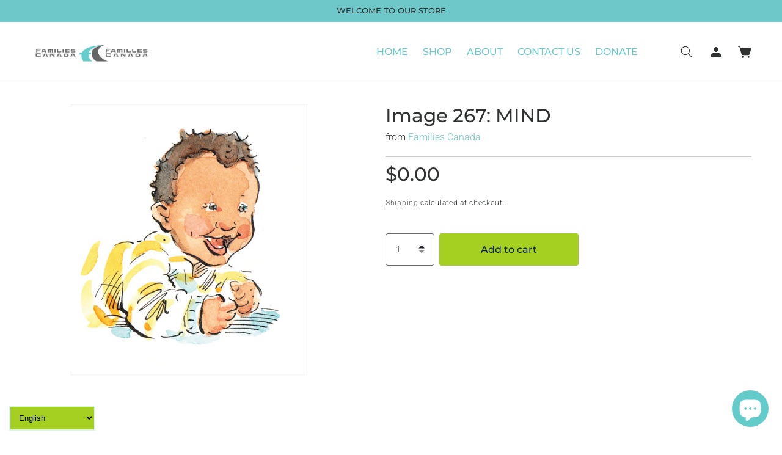

--- FILE ---
content_type: text/html; charset=utf-8
request_url: https://shop.familiescanada.ca/products/image-267-mind
body_size: 43802
content:
<!doctype html>
<html class="no-js" lang="en">
  <head>
    


    <!-- Google tag (gtag.js) -->
      <script async src="https://www.googletagmanager.com/gtag/js?id=AW-10855536549"></script>
      <script>
        window.dataLayer = window.dataLayer || [];
        function gtag(){dataLayer.push(arguments);}
        gtag('js', new Date());
      
        gtag('config', 'AW-10855536549');
    </script>
    <meta charset="utf-8">
    <meta http-equiv="X-UA-Compatible" content="IE=edge">
    <meta name="viewport" content="width=device-width,initial-scale=1">
    <meta name="theme-color" content="">
    <meta name="google-site-verification" content="5cZXy7mUntLj3deUAgqAfh5izW8MMoFIWoFkReqowNI" />
    <link rel="canonical" href="https://shop.familiescanada.ca/products/image-267-mind">
    <link rel="preconnect" href="https://cdn.shopify.com" crossorigin><link rel="preconnect" href="https://fonts.shopifycdn.com" crossorigin><title>
      Image 267: MIND
 &ndash; Families Canada</title>

    
      <meta name="description" content="This free, downloadable illustration is available for non-commercial use to any family support centre. ">
    

    

<meta property="og:site_name" content="Families Canada">
<meta property="og:url" content="https://shop.familiescanada.ca/products/image-267-mind">
<meta property="og:title" content="Image 267: MIND">
<meta property="og:type" content="product">
<meta property="og:description" content="This free, downloadable illustration is available for non-commercial use to any family support centre. "><meta property="og:image" content="http://shop.familiescanada.ca/cdn/shop/files/Image267-MIND.jpg?v=1686877309">
  <meta property="og:image:secure_url" content="https://shop.familiescanada.ca/cdn/shop/files/Image267-MIND.jpg?v=1686877309">
  <meta property="og:image:width" content="1063">
  <meta property="og:image:height" content="1218"><meta property="og:price:amount" content="0.00">
  <meta property="og:price:currency" content="CAD"><meta name="twitter:site" content="@familiescanada"><meta name="twitter:card" content="summary_large_image">
<meta name="twitter:title" content="Image 267: MIND">
<meta name="twitter:description" content="This free, downloadable illustration is available for non-commercial use to any family support centre. ">


    <script src="//shop.familiescanada.ca/cdn/shop/t/21/assets/constants.js?v=165488195745554878101687203561" defer="defer"></script>
    <script src="//shop.familiescanada.ca/cdn/shop/t/21/assets/pubsub.js?v=2921868252632587581687203561" defer="defer"></script>
    <script src="//shop.familiescanada.ca/cdn/shop/t/21/assets/global.js?v=85297797553816670871687203561" defer="defer"></script>
    <script src="https://ajax.googleapis.com/ajax/libs/jquery/3.6.0/jquery.min.js"></script>
    <script src="//shop.familiescanada.ca/cdn/shop/t/21/assets/slfe-slickmodule.min.js?v=82452280737174058561687203561" type="text/javascript"></script>
    <link href="//shop.familiescanada.ca/cdn/shop/t/21/assets/slfe-slickmodule.min.css?v=152837780528328869061687203561" rel="stylesheet" type="text/css" media="all" />
    <script src="//shop.familiescanada.ca/cdn/shop/t/21/assets/slfe.js?v=111333508438626180621687203561" defer="defer"></script>
    <script>window.performance && window.performance.mark && window.performance.mark('shopify.content_for_header.start');</script><meta name="google-site-verification" content="AnXkdRVPid9dh9ehlI1BBM9GNtg9wqaxd2wlHsXfTE8">
<meta id="shopify-digital-wallet" name="shopify-digital-wallet" content="/45034700949/digital_wallets/dialog">
<meta name="shopify-checkout-api-token" content="290a2523ba6ce4ac3e56f53e7017c5bd">
<meta id="in-context-paypal-metadata" data-shop-id="45034700949" data-venmo-supported="false" data-environment="production" data-locale="en_US" data-paypal-v4="true" data-currency="CAD">
<link rel="alternate" hreflang="x-default" href="https://shop.familiescanada.ca/products/image-267-mind">
<link rel="alternate" hreflang="en" href="https://shop.familiescanada.ca/products/image-267-mind">
<link rel="alternate" hreflang="fr" href="https://shop.familiescanada.ca/fr/products/image-267-mind">
<link rel="alternate" type="application/json+oembed" href="https://shop.familiescanada.ca/products/image-267-mind.oembed">
<script async="async" src="/checkouts/internal/preloads.js?locale=en-CA"></script>
<link rel="preconnect" href="https://shop.app" crossorigin="anonymous">
<script async="async" src="https://shop.app/checkouts/internal/preloads.js?locale=en-CA&shop_id=45034700949" crossorigin="anonymous"></script>
<script id="shopify-features" type="application/json">{"accessToken":"290a2523ba6ce4ac3e56f53e7017c5bd","betas":["rich-media-storefront-analytics"],"domain":"shop.familiescanada.ca","predictiveSearch":true,"shopId":45034700949,"locale":"en"}</script>
<script>var Shopify = Shopify || {};
Shopify.shop = "families-canada-ca.myshopify.com";
Shopify.locale = "en";
Shopify.currency = {"active":"CAD","rate":"1.0"};
Shopify.country = "CA";
Shopify.theme = {"name":"EG-June_19_2023 | Search Icon","id":134003818645,"schema_name":"Dawn","schema_version":"8.0.0","theme_store_id":null,"role":"main"};
Shopify.theme.handle = "null";
Shopify.theme.style = {"id":null,"handle":null};
Shopify.cdnHost = "shop.familiescanada.ca/cdn";
Shopify.routes = Shopify.routes || {};
Shopify.routes.root = "/";</script>
<script type="module">!function(o){(o.Shopify=o.Shopify||{}).modules=!0}(window);</script>
<script>!function(o){function n(){var o=[];function n(){o.push(Array.prototype.slice.apply(arguments))}return n.q=o,n}var t=o.Shopify=o.Shopify||{};t.loadFeatures=n(),t.autoloadFeatures=n()}(window);</script>
<script>
  window.ShopifyPay = window.ShopifyPay || {};
  window.ShopifyPay.apiHost = "shop.app\/pay";
  window.ShopifyPay.redirectState = null;
</script>
<script id="shop-js-analytics" type="application/json">{"pageType":"product"}</script>
<script defer="defer" async type="module" src="//shop.familiescanada.ca/cdn/shopifycloud/shop-js/modules/v2/client.init-shop-cart-sync_C5BV16lS.en.esm.js"></script>
<script defer="defer" async type="module" src="//shop.familiescanada.ca/cdn/shopifycloud/shop-js/modules/v2/chunk.common_CygWptCX.esm.js"></script>
<script type="module">
  await import("//shop.familiescanada.ca/cdn/shopifycloud/shop-js/modules/v2/client.init-shop-cart-sync_C5BV16lS.en.esm.js");
await import("//shop.familiescanada.ca/cdn/shopifycloud/shop-js/modules/v2/chunk.common_CygWptCX.esm.js");

  window.Shopify.SignInWithShop?.initShopCartSync?.({"fedCMEnabled":true,"windoidEnabled":true});

</script>
<script>
  window.Shopify = window.Shopify || {};
  if (!window.Shopify.featureAssets) window.Shopify.featureAssets = {};
  window.Shopify.featureAssets['shop-js'] = {"shop-cart-sync":["modules/v2/client.shop-cart-sync_ZFArdW7E.en.esm.js","modules/v2/chunk.common_CygWptCX.esm.js"],"init-fed-cm":["modules/v2/client.init-fed-cm_CmiC4vf6.en.esm.js","modules/v2/chunk.common_CygWptCX.esm.js"],"shop-button":["modules/v2/client.shop-button_tlx5R9nI.en.esm.js","modules/v2/chunk.common_CygWptCX.esm.js"],"shop-cash-offers":["modules/v2/client.shop-cash-offers_DOA2yAJr.en.esm.js","modules/v2/chunk.common_CygWptCX.esm.js","modules/v2/chunk.modal_D71HUcav.esm.js"],"init-windoid":["modules/v2/client.init-windoid_sURxWdc1.en.esm.js","modules/v2/chunk.common_CygWptCX.esm.js"],"shop-toast-manager":["modules/v2/client.shop-toast-manager_ClPi3nE9.en.esm.js","modules/v2/chunk.common_CygWptCX.esm.js"],"init-shop-email-lookup-coordinator":["modules/v2/client.init-shop-email-lookup-coordinator_B8hsDcYM.en.esm.js","modules/v2/chunk.common_CygWptCX.esm.js"],"init-shop-cart-sync":["modules/v2/client.init-shop-cart-sync_C5BV16lS.en.esm.js","modules/v2/chunk.common_CygWptCX.esm.js"],"avatar":["modules/v2/client.avatar_BTnouDA3.en.esm.js"],"pay-button":["modules/v2/client.pay-button_FdsNuTd3.en.esm.js","modules/v2/chunk.common_CygWptCX.esm.js"],"init-customer-accounts":["modules/v2/client.init-customer-accounts_DxDtT_ad.en.esm.js","modules/v2/client.shop-login-button_C5VAVYt1.en.esm.js","modules/v2/chunk.common_CygWptCX.esm.js","modules/v2/chunk.modal_D71HUcav.esm.js"],"init-shop-for-new-customer-accounts":["modules/v2/client.init-shop-for-new-customer-accounts_ChsxoAhi.en.esm.js","modules/v2/client.shop-login-button_C5VAVYt1.en.esm.js","modules/v2/chunk.common_CygWptCX.esm.js","modules/v2/chunk.modal_D71HUcav.esm.js"],"shop-login-button":["modules/v2/client.shop-login-button_C5VAVYt1.en.esm.js","modules/v2/chunk.common_CygWptCX.esm.js","modules/v2/chunk.modal_D71HUcav.esm.js"],"init-customer-accounts-sign-up":["modules/v2/client.init-customer-accounts-sign-up_CPSyQ0Tj.en.esm.js","modules/v2/client.shop-login-button_C5VAVYt1.en.esm.js","modules/v2/chunk.common_CygWptCX.esm.js","modules/v2/chunk.modal_D71HUcav.esm.js"],"shop-follow-button":["modules/v2/client.shop-follow-button_Cva4Ekp9.en.esm.js","modules/v2/chunk.common_CygWptCX.esm.js","modules/v2/chunk.modal_D71HUcav.esm.js"],"checkout-modal":["modules/v2/client.checkout-modal_BPM8l0SH.en.esm.js","modules/v2/chunk.common_CygWptCX.esm.js","modules/v2/chunk.modal_D71HUcav.esm.js"],"lead-capture":["modules/v2/client.lead-capture_Bi8yE_yS.en.esm.js","modules/v2/chunk.common_CygWptCX.esm.js","modules/v2/chunk.modal_D71HUcav.esm.js"],"shop-login":["modules/v2/client.shop-login_D6lNrXab.en.esm.js","modules/v2/chunk.common_CygWptCX.esm.js","modules/v2/chunk.modal_D71HUcav.esm.js"],"payment-terms":["modules/v2/client.payment-terms_CZxnsJam.en.esm.js","modules/v2/chunk.common_CygWptCX.esm.js","modules/v2/chunk.modal_D71HUcav.esm.js"]};
</script>
<script>(function() {
  var isLoaded = false;
  function asyncLoad() {
    if (isLoaded) return;
    isLoaded = true;
    var urls = ["https:\/\/gtranslate.io\/shopify\/gtranslate.js?shop=families-canada-ca.myshopify.com","https:\/\/static2.rapidsearch.dev\/resultpage.js?shop=families-canada-ca.myshopify.com","https:\/\/cdn.sesami.co\/shopify.js?shop=families-canada-ca.myshopify.com","https:\/\/cdn.shopify.com\/s\/files\/1\/0450\/3470\/0949\/t\/1\/assets\/tipo.booking.init.js?shop=families-canada-ca.myshopify.com","https:\/\/chimpstatic.com\/mcjs-connected\/js\/users\/6831b71a588234cc9ab12bd93\/b7086a885a60fd11ca446b7b3.js?shop=families-canada-ca.myshopify.com","https:\/\/reconvert-cdn.com\/assets\/js\/store_reconvert_node.js?v=2\u0026scid=NGI1YTY0ZDU4MmM5YjQ2ZWJjNWM4ZWFmNGUyOWFmNmQuMzliNzdkZDFjM2E5OGJkODJjYjU5MTY3ZjVmZTQ5M2E=\u0026shop=families-canada-ca.myshopify.com","https:\/\/inffuse.eventscalendar.co\/plugins\/shopify\/loader.js?app=calendar\u0026shop=families-canada-ca.myshopify.com\u0026shop=families-canada-ca.myshopify.com"];
    for (var i = 0; i < urls.length; i++) {
      var s = document.createElement('script');
      s.type = 'text/javascript';
      s.async = true;
      s.src = urls[i];
      var x = document.getElementsByTagName('script')[0];
      x.parentNode.insertBefore(s, x);
    }
  };
  if(window.attachEvent) {
    window.attachEvent('onload', asyncLoad);
  } else {
    window.addEventListener('load', asyncLoad, false);
  }
})();</script>
<script id="__st">var __st={"a":45034700949,"offset":-18000,"reqid":"9da407b0-6c42-43b4-b9f3-5ce6982d2361-1768832471","pageurl":"shop.familiescanada.ca\/products\/image-267-mind","u":"7b095829af98","p":"product","rtyp":"product","rid":7921860444309};</script>
<script>window.ShopifyPaypalV4VisibilityTracking = true;</script>
<script id="form-persister">!function(){'use strict';const t='contact',e='new_comment',n=[[t,t],['blogs',e],['comments',e],[t,'customer']],o='password',r='form_key',c=['recaptcha-v3-token','g-recaptcha-response','h-captcha-response',o],s=()=>{try{return window.sessionStorage}catch{return}},i='__shopify_v',u=t=>t.elements[r],a=function(){const t=[...n].map((([t,e])=>`form[action*='/${t}']:not([data-nocaptcha='true']) input[name='form_type'][value='${e}']`)).join(',');var e;return e=t,()=>e?[...document.querySelectorAll(e)].map((t=>t.form)):[]}();function m(t){const e=u(t);a().includes(t)&&(!e||!e.value)&&function(t){try{if(!s())return;!function(t){const e=s();if(!e)return;const n=u(t);if(!n)return;const o=n.value;o&&e.removeItem(o)}(t);const e=Array.from(Array(32),(()=>Math.random().toString(36)[2])).join('');!function(t,e){u(t)||t.append(Object.assign(document.createElement('input'),{type:'hidden',name:r})),t.elements[r].value=e}(t,e),function(t,e){const n=s();if(!n)return;const r=[...t.querySelectorAll(`input[type='${o}']`)].map((({name:t})=>t)),u=[...c,...r],a={};for(const[o,c]of new FormData(t).entries())u.includes(o)||(a[o]=c);n.setItem(e,JSON.stringify({[i]:1,action:t.action,data:a}))}(t,e)}catch(e){console.error('failed to persist form',e)}}(t)}const f=t=>{if('true'===t.dataset.persistBound)return;const e=function(t,e){const n=function(t){return'function'==typeof t.submit?t.submit:HTMLFormElement.prototype.submit}(t).bind(t);return function(){let t;return()=>{t||(t=!0,(()=>{try{e(),n()}catch(t){(t=>{console.error('form submit failed',t)})(t)}})(),setTimeout((()=>t=!1),250))}}()}(t,(()=>{m(t)}));!function(t,e){if('function'==typeof t.submit&&'function'==typeof e)try{t.submit=e}catch{}}(t,e),t.addEventListener('submit',(t=>{t.preventDefault(),e()})),t.dataset.persistBound='true'};!function(){function t(t){const e=(t=>{const e=t.target;return e instanceof HTMLFormElement?e:e&&e.form})(t);e&&m(e)}document.addEventListener('submit',t),document.addEventListener('DOMContentLoaded',(()=>{const e=a();for(const t of e)f(t);var n;n=document.body,new window.MutationObserver((t=>{for(const e of t)if('childList'===e.type&&e.addedNodes.length)for(const t of e.addedNodes)1===t.nodeType&&'FORM'===t.tagName&&a().includes(t)&&f(t)})).observe(n,{childList:!0,subtree:!0,attributes:!1}),document.removeEventListener('submit',t)}))}()}();</script>
<script integrity="sha256-4kQ18oKyAcykRKYeNunJcIwy7WH5gtpwJnB7kiuLZ1E=" data-source-attribution="shopify.loadfeatures" defer="defer" src="//shop.familiescanada.ca/cdn/shopifycloud/storefront/assets/storefront/load_feature-a0a9edcb.js" crossorigin="anonymous"></script>
<script crossorigin="anonymous" defer="defer" src="//shop.familiescanada.ca/cdn/shopifycloud/storefront/assets/shopify_pay/storefront-65b4c6d7.js?v=20250812"></script>
<script data-source-attribution="shopify.dynamic_checkout.dynamic.init">var Shopify=Shopify||{};Shopify.PaymentButton=Shopify.PaymentButton||{isStorefrontPortableWallets:!0,init:function(){window.Shopify.PaymentButton.init=function(){};var t=document.createElement("script");t.src="https://shop.familiescanada.ca/cdn/shopifycloud/portable-wallets/latest/portable-wallets.en.js",t.type="module",document.head.appendChild(t)}};
</script>
<script data-source-attribution="shopify.dynamic_checkout.buyer_consent">
  function portableWalletsHideBuyerConsent(e){var t=document.getElementById("shopify-buyer-consent"),n=document.getElementById("shopify-subscription-policy-button");t&&n&&(t.classList.add("hidden"),t.setAttribute("aria-hidden","true"),n.removeEventListener("click",e))}function portableWalletsShowBuyerConsent(e){var t=document.getElementById("shopify-buyer-consent"),n=document.getElementById("shopify-subscription-policy-button");t&&n&&(t.classList.remove("hidden"),t.removeAttribute("aria-hidden"),n.addEventListener("click",e))}window.Shopify?.PaymentButton&&(window.Shopify.PaymentButton.hideBuyerConsent=portableWalletsHideBuyerConsent,window.Shopify.PaymentButton.showBuyerConsent=portableWalletsShowBuyerConsent);
</script>
<script data-source-attribution="shopify.dynamic_checkout.cart.bootstrap">document.addEventListener("DOMContentLoaded",(function(){function t(){return document.querySelector("shopify-accelerated-checkout-cart, shopify-accelerated-checkout")}if(t())Shopify.PaymentButton.init();else{new MutationObserver((function(e,n){t()&&(Shopify.PaymentButton.init(),n.disconnect())})).observe(document.body,{childList:!0,subtree:!0})}}));
</script>
<link id="shopify-accelerated-checkout-styles" rel="stylesheet" media="screen" href="https://shop.familiescanada.ca/cdn/shopifycloud/portable-wallets/latest/accelerated-checkout-backwards-compat.css" crossorigin="anonymous">
<style id="shopify-accelerated-checkout-cart">
        #shopify-buyer-consent {
  margin-top: 1em;
  display: inline-block;
  width: 100%;
}

#shopify-buyer-consent.hidden {
  display: none;
}

#shopify-subscription-policy-button {
  background: none;
  border: none;
  padding: 0;
  text-decoration: underline;
  font-size: inherit;
  cursor: pointer;
}

#shopify-subscription-policy-button::before {
  box-shadow: none;
}

      </style>
<script id="sections-script" data-sections="header,footer" defer="defer" src="//shop.familiescanada.ca/cdn/shop/t/21/compiled_assets/scripts.js?v=2464"></script>
<script>window.performance && window.performance.mark && window.performance.mark('shopify.content_for_header.end');</script>

    

<style data-shopify>
  @font-face {
  font-family: Roboto;
  font-weight: 300;
  font-style: normal;
  font-display: swap;
  src: url("//shop.familiescanada.ca/cdn/fonts/roboto/roboto_n3.9ac06d5955eb603264929711f38e40623ddc14db.woff2") format("woff2"),
       url("//shop.familiescanada.ca/cdn/fonts/roboto/roboto_n3.797df4bf78042ba6106158fcf6a8d0e116fbfdae.woff") format("woff");
}

  @font-face {
  font-family: Roboto;
  font-weight: 700;
  font-style: normal;
  font-display: swap;
  src: url("//shop.familiescanada.ca/cdn/fonts/roboto/roboto_n7.f38007a10afbbde8976c4056bfe890710d51dec2.woff2") format("woff2"),
       url("//shop.familiescanada.ca/cdn/fonts/roboto/roboto_n7.94bfdd3e80c7be00e128703d245c207769d763f9.woff") format("woff");
}

  @font-face {
  font-family: Roboto;
  font-weight: 300;
  font-style: italic;
  font-display: swap;
  src: url("//shop.familiescanada.ca/cdn/fonts/roboto/roboto_i3.7ba64865c0576ce320cbaa5e1e04a91d9daa2d3a.woff2") format("woff2"),
       url("//shop.familiescanada.ca/cdn/fonts/roboto/roboto_i3.d974836b0cbb56a5fb4f6622c83b31968fe4c5d0.woff") format("woff");
}

  @font-face {
  font-family: Roboto;
  font-weight: 700;
  font-style: italic;
  font-display: swap;
  src: url("//shop.familiescanada.ca/cdn/fonts/roboto/roboto_i7.7ccaf9410746f2c53340607c42c43f90a9005937.woff2") format("woff2"),
       url("//shop.familiescanada.ca/cdn/fonts/roboto/roboto_i7.49ec21cdd7148292bffea74c62c0df6e93551516.woff") format("woff");
}

  @font-face {
  font-family: Montserrat;
  font-weight: 500;
  font-style: normal;
  font-display: swap;
  src: url("//shop.familiescanada.ca/cdn/fonts/montserrat/montserrat_n5.07ef3781d9c78c8b93c98419da7ad4fbeebb6635.woff2") format("woff2"),
       url("//shop.familiescanada.ca/cdn/fonts/montserrat/montserrat_n5.adf9b4bd8b0e4f55a0b203cdd84512667e0d5e4d.woff") format("woff");
}


  :root {
    --font-body-family: Roboto, sans-serif;
    --font-body-style: normal;
    --font-body-weight: 300;
    --font-body-weight-bold: 600;

    --font-heading-family: Montserrat, sans-serif;
    --font-heading-style: normal;
    --font-heading-weight: 500;

    --font-body-scale: 1.0;
    --font-heading-scale: 1.0;

    --custom-accent-color: 10, 38, 105;
    
    --color-base-text: 48, 49, 49;
    --color-shadow: 48, 49, 49;
    --color-base-background-1: 255, 255, 255;
    --color-base-background-2: 243, 243, 243;
    --color-base-solid-button-labels: 255, 255, 255;
    --color-base-outline-button-labels: 48, 49, 49;
    --color-base-accent-1: 165, 208, 34;
    --color-base-accent-2: 110, 200, 202;
    --payment-terms-background-color: #ffffff;

    --gradient-base-background-1: #ffffff;
    --gradient-base-background-2: #f3f3f3;
    --gradient-base-accent-1: #a5d022;
    --gradient-base-accent-2: #6ec8ca;

    --media-padding: px;
    --media-border-opacity: 0.05;
    --media-border-width: 1px;
    --media-radius: 0px;
    --media-shadow-opacity: 0.0;
    --media-shadow-horizontal-offset: 0px;
    --media-shadow-vertical-offset: 4px;
    --media-shadow-blur-radius: 5px;
    --media-shadow-visible: 0;

    --page-width: 130rem;
    --page-width-margin: 0rem;

    --product-card-image-padding: 0.0rem;
    --product-card-corner-radius: 0.8rem;
    --product-card-text-alignment: center;
    --product-card-border-width: 0.0rem;
    --product-card-border-opacity: 0.1;
    --product-card-shadow-opacity: 0.0;
    --product-card-shadow-visible: 0;
    --product-card-shadow-horizontal-offset: 0.0rem;
    --product-card-shadow-vertical-offset: 0.4rem;
    --product-card-shadow-blur-radius: 0.5rem;

    --collection-card-image-padding: 0.0rem;
    --collection-card-corner-radius: 0.0rem;
    --collection-card-text-alignment: left;
    --collection-card-border-width: 0.0rem;
    --collection-card-border-opacity: 0.1;
    --collection-card-shadow-opacity: 0.0;
    --collection-card-shadow-visible: 0;
    --collection-card-shadow-horizontal-offset: 0.0rem;
    --collection-card-shadow-vertical-offset: 0.4rem;
    --collection-card-shadow-blur-radius: 0.5rem;

    --blog-card-image-padding: 0.0rem;
    --blog-card-corner-radius: 0.0rem;
    --blog-card-text-alignment: left;
    --blog-card-border-width: 0.0rem;
    --blog-card-border-opacity: 0.1;
    --blog-card-shadow-opacity: 0.0;
    --blog-card-shadow-visible: 0;
    --blog-card-shadow-horizontal-offset: 0.0rem;
    --blog-card-shadow-vertical-offset: 0.4rem;
    --blog-card-shadow-blur-radius: 0.5rem;

    --badge-corner-radius: 4.0rem;

    --popup-border-width: 1px;
    --popup-border-opacity: 0.1;
    --popup-corner-radius: 0px;
    --popup-shadow-opacity: 0.0;
    --popup-shadow-horizontal-offset: 0px;
    --popup-shadow-vertical-offset: 4px;
    --popup-shadow-blur-radius: 5px;

    --drawer-border-width: 1px;
    --drawer-border-opacity: 0.1;
    --drawer-shadow-opacity: 0.0;
    --drawer-shadow-horizontal-offset: 0px;
    --drawer-shadow-vertical-offset: 4px;
    --drawer-shadow-blur-radius: 5px;

    --spacing-sections-desktop: 0px;
    --spacing-sections-mobile: 0px;

    --grid-desktop-vertical-spacing: 24px;
    --grid-desktop-horizontal-spacing: 24px;
    --grid-mobile-vertical-spacing: 12px;
    --grid-mobile-horizontal-spacing: 12px;

    --text-boxes-border-opacity: 0.1;
    --text-boxes-border-width: 0px;
    --text-boxes-radius: 0px;
    --text-boxes-shadow-opacity: 0.0;
    --text-boxes-shadow-visible: 0;
    --text-boxes-shadow-horizontal-offset: 0px;
    --text-boxes-shadow-vertical-offset: 4px;
    --text-boxes-shadow-blur-radius: 5px;

    --buttons-radius: 4px;
    --buttons-radius-outset: 4px;
    --buttons-border-width: 0px;
    --buttons-border-opacity: 1.0;
    --buttons-shadow-opacity: 0.0;
    --buttons-shadow-visible: 0;
    --buttons-shadow-horizontal-offset: 0px;
    --buttons-shadow-vertical-offset: 4px;
    --buttons-shadow-blur-radius: 5px;
    --buttons-border-offset: 0.3px;

    --inputs-radius: 0px;
    --inputs-border-width: 1px;
    --inputs-border-opacity: 0.55;
    --inputs-shadow-opacity: 0.0;
    --inputs-shadow-horizontal-offset: 0px;
    --inputs-margin-offset: 0px;
    --inputs-shadow-vertical-offset: 4px;
    --inputs-shadow-blur-radius: 5px;
    --inputs-radius-outset: 0px;

    --variant-pills-radius: 40px;
    --variant-pills-border-width: 1px;
    --variant-pills-border-opacity: 0.55;
    --variant-pills-shadow-opacity: 0.0;
    --variant-pills-shadow-horizontal-offset: 0px;
    --variant-pills-shadow-vertical-offset: 4px;
    --variant-pills-shadow-blur-radius: 5px;
  }

  *,
  *::before,
  *::after {
    box-sizing: inherit;
  }

  html {
    box-sizing: border-box;
    font-size: calc(var(--font-body-scale) * 62.5%);
    height: 100%;
  }

  body {
    display: grid;
    grid-template-rows: auto auto 1fr auto;
    grid-template-columns: 100%;
    min-height: 100%;
    margin: 0;
    font-size: 1.5rem;
    letter-spacing: 0;
    /* line-height: calc(1 + 0.8 / var(--font-body-scale)); */
    line-height: 18.75px;
    font-family: var(--font-body-family);
    font-style: var(--font-body-style);
    font-weight: var(--font-body-weight);
  }
  .body-font-v2 {
    font-size: 1.6rem;
    line-height: 20px;
  }
  @media screen and (min-width: 750px) {
    body {
      font-size: 1.6rem;
    }
    .body-font-v2 {
      font-size: 1.8rem;
      line-height: 24px;
    }
  }
  @media screen and (min-width: 1040px) {
    .body-font-v2 {
      font-size: 2rem;
      line-height: 27px;
    }
  }
</style>

<link href="//shop.familiescanada.ca/cdn/shop/t/21/assets/base.css?v=11509353897234758781687203561" rel="stylesheet" type="text/css" media="all" />
<link href="//shop.familiescanada.ca/cdn/shop/t/21/assets/slfe.css?v=21781810002062102631687203561" rel="stylesheet" type="text/css" media="all" />
<link rel="preload" as="font" href="//shop.familiescanada.ca/cdn/fonts/roboto/roboto_n3.9ac06d5955eb603264929711f38e40623ddc14db.woff2" type="font/woff2" crossorigin><link rel="preload" as="font" href="//shop.familiescanada.ca/cdn/fonts/montserrat/montserrat_n5.07ef3781d9c78c8b93c98419da7ad4fbeebb6635.woff2" type="font/woff2" crossorigin><link rel="stylesheet" href="//shop.familiescanada.ca/cdn/shop/t/21/assets/component-predictive-search.css?v=85913294783299393391687203561" media="print" onload="this.media='all'">

    <script>document.documentElement.className = document.documentElement.className.replace('no-js', 'js');
    if (Shopify.designMode) {
      document.documentElement.classList.add('shopify-design-mode');
    }
    </script>
    


  <script type="text/javascript">
    window.RapidSearchAdmin = false;
  </script>


    <div id="shopify-section-filter-menu-settings" class="shopify-section">




</div>   
      
      <!-- Google Tag Manager -->
    <script>(function(w,d,s,l,i){w[l]=w[l]||[];w[l].push({'gtm.start':
    new Date().getTime(),event:'gtm.js'});var f=d.getElementsByTagName(s)[0],
    j=d.createElement(s),dl=l!='dataLayer'?'&l='+l:'';j.async=true;j.src=
    'https://www.googletagmanager.com/gtm.js?id='+i+dl;f.parentNode.insertBefore(j,f);
    })(window,document,'script','dataLayer','GTM-542MHQG');</script>
    <!-- End Google Tag Manager -->
  <!-- BEGIN app block: shopify://apps/product-filters-search/blocks/autocomplete/95672d06-1c4e-4e1b-9368-e84ce1ad6886 --><script>
    var fast_dawn_theme_action = "/pages/search-results";
    var __isp_new_jquery = "true" === "true";
</script>


    
        <script> var fs_inject_ac_on_interaction = true;</script>
    


    <script>var _isp_injected_already = true</script>
    <!-- BEGIN app snippet: fast-simon-autocomplete-init --><script id="autocomplete-initilizer"
        src="https://static-autocomplete.fastsimon.com/fast-simon-autocomplete-init.umd.js?mode=shopify&UUID=41ad47f1-7c77-4e52-80be-d090ee3192ae&store=45034700949"
        async>
</script>
<!-- END app snippet -->

<!-- END app block --><link href="https://cdn.shopify.com/extensions/019bb6a5-4a9f-7225-a75a-dc39472f86dc/madgic-checkout-validation-261/assets/orichi-limit-purchase.css" rel="stylesheet" type="text/css" media="all">
<script src="https://cdn.shopify.com/extensions/7bc9bb47-adfa-4267-963e-cadee5096caf/inbox-1252/assets/inbox-chat-loader.js" type="text/javascript" defer="defer"></script>
<link href="https://monorail-edge.shopifysvc.com" rel="dns-prefetch">
<script>(function(){if ("sendBeacon" in navigator && "performance" in window) {try {var session_token_from_headers = performance.getEntriesByType('navigation')[0].serverTiming.find(x => x.name == '_s').description;} catch {var session_token_from_headers = undefined;}var session_cookie_matches = document.cookie.match(/_shopify_s=([^;]*)/);var session_token_from_cookie = session_cookie_matches && session_cookie_matches.length === 2 ? session_cookie_matches[1] : "";var session_token = session_token_from_headers || session_token_from_cookie || "";function handle_abandonment_event(e) {var entries = performance.getEntries().filter(function(entry) {return /monorail-edge.shopifysvc.com/.test(entry.name);});if (!window.abandonment_tracked && entries.length === 0) {window.abandonment_tracked = true;var currentMs = Date.now();var navigation_start = performance.timing.navigationStart;var payload = {shop_id: 45034700949,url: window.location.href,navigation_start,duration: currentMs - navigation_start,session_token,page_type: "product"};window.navigator.sendBeacon("https://monorail-edge.shopifysvc.com/v1/produce", JSON.stringify({schema_id: "online_store_buyer_site_abandonment/1.1",payload: payload,metadata: {event_created_at_ms: currentMs,event_sent_at_ms: currentMs}}));}}window.addEventListener('pagehide', handle_abandonment_event);}}());</script>
<script id="web-pixels-manager-setup">(function e(e,d,r,n,o){if(void 0===o&&(o={}),!Boolean(null===(a=null===(i=window.Shopify)||void 0===i?void 0:i.analytics)||void 0===a?void 0:a.replayQueue)){var i,a;window.Shopify=window.Shopify||{};var t=window.Shopify;t.analytics=t.analytics||{};var s=t.analytics;s.replayQueue=[],s.publish=function(e,d,r){return s.replayQueue.push([e,d,r]),!0};try{self.performance.mark("wpm:start")}catch(e){}var l=function(){var e={modern:/Edge?\/(1{2}[4-9]|1[2-9]\d|[2-9]\d{2}|\d{4,})\.\d+(\.\d+|)|Firefox\/(1{2}[4-9]|1[2-9]\d|[2-9]\d{2}|\d{4,})\.\d+(\.\d+|)|Chrom(ium|e)\/(9{2}|\d{3,})\.\d+(\.\d+|)|(Maci|X1{2}).+ Version\/(15\.\d+|(1[6-9]|[2-9]\d|\d{3,})\.\d+)([,.]\d+|)( \(\w+\)|)( Mobile\/\w+|) Safari\/|Chrome.+OPR\/(9{2}|\d{3,})\.\d+\.\d+|(CPU[ +]OS|iPhone[ +]OS|CPU[ +]iPhone|CPU IPhone OS|CPU iPad OS)[ +]+(15[._]\d+|(1[6-9]|[2-9]\d|\d{3,})[._]\d+)([._]\d+|)|Android:?[ /-](13[3-9]|1[4-9]\d|[2-9]\d{2}|\d{4,})(\.\d+|)(\.\d+|)|Android.+Firefox\/(13[5-9]|1[4-9]\d|[2-9]\d{2}|\d{4,})\.\d+(\.\d+|)|Android.+Chrom(ium|e)\/(13[3-9]|1[4-9]\d|[2-9]\d{2}|\d{4,})\.\d+(\.\d+|)|SamsungBrowser\/([2-9]\d|\d{3,})\.\d+/,legacy:/Edge?\/(1[6-9]|[2-9]\d|\d{3,})\.\d+(\.\d+|)|Firefox\/(5[4-9]|[6-9]\d|\d{3,})\.\d+(\.\d+|)|Chrom(ium|e)\/(5[1-9]|[6-9]\d|\d{3,})\.\d+(\.\d+|)([\d.]+$|.*Safari\/(?![\d.]+ Edge\/[\d.]+$))|(Maci|X1{2}).+ Version\/(10\.\d+|(1[1-9]|[2-9]\d|\d{3,})\.\d+)([,.]\d+|)( \(\w+\)|)( Mobile\/\w+|) Safari\/|Chrome.+OPR\/(3[89]|[4-9]\d|\d{3,})\.\d+\.\d+|(CPU[ +]OS|iPhone[ +]OS|CPU[ +]iPhone|CPU IPhone OS|CPU iPad OS)[ +]+(10[._]\d+|(1[1-9]|[2-9]\d|\d{3,})[._]\d+)([._]\d+|)|Android:?[ /-](13[3-9]|1[4-9]\d|[2-9]\d{2}|\d{4,})(\.\d+|)(\.\d+|)|Mobile Safari.+OPR\/([89]\d|\d{3,})\.\d+\.\d+|Android.+Firefox\/(13[5-9]|1[4-9]\d|[2-9]\d{2}|\d{4,})\.\d+(\.\d+|)|Android.+Chrom(ium|e)\/(13[3-9]|1[4-9]\d|[2-9]\d{2}|\d{4,})\.\d+(\.\d+|)|Android.+(UC? ?Browser|UCWEB|U3)[ /]?(15\.([5-9]|\d{2,})|(1[6-9]|[2-9]\d|\d{3,})\.\d+)\.\d+|SamsungBrowser\/(5\.\d+|([6-9]|\d{2,})\.\d+)|Android.+MQ{2}Browser\/(14(\.(9|\d{2,})|)|(1[5-9]|[2-9]\d|\d{3,})(\.\d+|))(\.\d+|)|K[Aa][Ii]OS\/(3\.\d+|([4-9]|\d{2,})\.\d+)(\.\d+|)/},d=e.modern,r=e.legacy,n=navigator.userAgent;return n.match(d)?"modern":n.match(r)?"legacy":"unknown"}(),u="modern"===l?"modern":"legacy",c=(null!=n?n:{modern:"",legacy:""})[u],f=function(e){return[e.baseUrl,"/wpm","/b",e.hashVersion,"modern"===e.buildTarget?"m":"l",".js"].join("")}({baseUrl:d,hashVersion:r,buildTarget:u}),m=function(e){var d=e.version,r=e.bundleTarget,n=e.surface,o=e.pageUrl,i=e.monorailEndpoint;return{emit:function(e){var a=e.status,t=e.errorMsg,s=(new Date).getTime(),l=JSON.stringify({metadata:{event_sent_at_ms:s},events:[{schema_id:"web_pixels_manager_load/3.1",payload:{version:d,bundle_target:r,page_url:o,status:a,surface:n,error_msg:t},metadata:{event_created_at_ms:s}}]});if(!i)return console&&console.warn&&console.warn("[Web Pixels Manager] No Monorail endpoint provided, skipping logging."),!1;try{return self.navigator.sendBeacon.bind(self.navigator)(i,l)}catch(e){}var u=new XMLHttpRequest;try{return u.open("POST",i,!0),u.setRequestHeader("Content-Type","text/plain"),u.send(l),!0}catch(e){return console&&console.warn&&console.warn("[Web Pixels Manager] Got an unhandled error while logging to Monorail."),!1}}}}({version:r,bundleTarget:l,surface:e.surface,pageUrl:self.location.href,monorailEndpoint:e.monorailEndpoint});try{o.browserTarget=l,function(e){var d=e.src,r=e.async,n=void 0===r||r,o=e.onload,i=e.onerror,a=e.sri,t=e.scriptDataAttributes,s=void 0===t?{}:t,l=document.createElement("script"),u=document.querySelector("head"),c=document.querySelector("body");if(l.async=n,l.src=d,a&&(l.integrity=a,l.crossOrigin="anonymous"),s)for(var f in s)if(Object.prototype.hasOwnProperty.call(s,f))try{l.dataset[f]=s[f]}catch(e){}if(o&&l.addEventListener("load",o),i&&l.addEventListener("error",i),u)u.appendChild(l);else{if(!c)throw new Error("Did not find a head or body element to append the script");c.appendChild(l)}}({src:f,async:!0,onload:function(){if(!function(){var e,d;return Boolean(null===(d=null===(e=window.Shopify)||void 0===e?void 0:e.analytics)||void 0===d?void 0:d.initialized)}()){var d=window.webPixelsManager.init(e)||void 0;if(d){var r=window.Shopify.analytics;r.replayQueue.forEach((function(e){var r=e[0],n=e[1],o=e[2];d.publishCustomEvent(r,n,o)})),r.replayQueue=[],r.publish=d.publishCustomEvent,r.visitor=d.visitor,r.initialized=!0}}},onerror:function(){return m.emit({status:"failed",errorMsg:"".concat(f," has failed to load")})},sri:function(e){var d=/^sha384-[A-Za-z0-9+/=]+$/;return"string"==typeof e&&d.test(e)}(c)?c:"",scriptDataAttributes:o}),m.emit({status:"loading"})}catch(e){m.emit({status:"failed",errorMsg:(null==e?void 0:e.message)||"Unknown error"})}}})({shopId: 45034700949,storefrontBaseUrl: "https://shop.familiescanada.ca",extensionsBaseUrl: "https://extensions.shopifycdn.com/cdn/shopifycloud/web-pixels-manager",monorailEndpoint: "https://monorail-edge.shopifysvc.com/unstable/produce_batch",surface: "storefront-renderer",enabledBetaFlags: ["2dca8a86"],webPixelsConfigList: [{"id":"1151729813","configuration":"{\"storeId\":\"families-canada-ca.myshopify.com\"}","eventPayloadVersion":"v1","runtimeContext":"STRICT","scriptVersion":"e7ff4835c2df0be089f361b898b8b040","type":"APP","apiClientId":3440817,"privacyPurposes":["ANALYTICS"],"dataSharingAdjustments":{"protectedCustomerApprovalScopes":["read_customer_personal_data"]}},{"id":"629178517","configuration":"{\"config\":\"{\\\"pixel_id\\\":\\\"G-TW7Y89R07L\\\",\\\"target_country\\\":\\\"CA\\\",\\\"gtag_events\\\":[{\\\"type\\\":\\\"begin_checkout\\\",\\\"action_label\\\":\\\"G-TW7Y89R07L\\\"},{\\\"type\\\":\\\"search\\\",\\\"action_label\\\":\\\"G-TW7Y89R07L\\\"},{\\\"type\\\":\\\"view_item\\\",\\\"action_label\\\":[\\\"G-TW7Y89R07L\\\",\\\"MC-4YXFC7TZSV\\\"]},{\\\"type\\\":\\\"purchase\\\",\\\"action_label\\\":[\\\"G-TW7Y89R07L\\\",\\\"MC-4YXFC7TZSV\\\"]},{\\\"type\\\":\\\"page_view\\\",\\\"action_label\\\":[\\\"G-TW7Y89R07L\\\",\\\"MC-4YXFC7TZSV\\\"]},{\\\"type\\\":\\\"add_payment_info\\\",\\\"action_label\\\":\\\"G-TW7Y89R07L\\\"},{\\\"type\\\":\\\"add_to_cart\\\",\\\"action_label\\\":\\\"G-TW7Y89R07L\\\"}],\\\"enable_monitoring_mode\\\":false}\"}","eventPayloadVersion":"v1","runtimeContext":"OPEN","scriptVersion":"b2a88bafab3e21179ed38636efcd8a93","type":"APP","apiClientId":1780363,"privacyPurposes":[],"dataSharingAdjustments":{"protectedCustomerApprovalScopes":["read_customer_address","read_customer_email","read_customer_name","read_customer_personal_data","read_customer_phone"]}},{"id":"163774613","configuration":"{\"pixel_id\":\"184676084526552\",\"pixel_type\":\"facebook_pixel\",\"metaapp_system_user_token\":\"-\"}","eventPayloadVersion":"v1","runtimeContext":"OPEN","scriptVersion":"ca16bc87fe92b6042fbaa3acc2fbdaa6","type":"APP","apiClientId":2329312,"privacyPurposes":["ANALYTICS","MARKETING","SALE_OF_DATA"],"dataSharingAdjustments":{"protectedCustomerApprovalScopes":["read_customer_address","read_customer_email","read_customer_name","read_customer_personal_data","read_customer_phone"]}},{"id":"shopify-app-pixel","configuration":"{}","eventPayloadVersion":"v1","runtimeContext":"STRICT","scriptVersion":"0450","apiClientId":"shopify-pixel","type":"APP","privacyPurposes":["ANALYTICS","MARKETING"]},{"id":"shopify-custom-pixel","eventPayloadVersion":"v1","runtimeContext":"LAX","scriptVersion":"0450","apiClientId":"shopify-pixel","type":"CUSTOM","privacyPurposes":["ANALYTICS","MARKETING"]}],isMerchantRequest: false,initData: {"shop":{"name":"Families Canada","paymentSettings":{"currencyCode":"CAD"},"myshopifyDomain":"families-canada-ca.myshopify.com","countryCode":"CA","storefrontUrl":"https:\/\/shop.familiescanada.ca"},"customer":null,"cart":null,"checkout":null,"productVariants":[{"price":{"amount":0.0,"currencyCode":"CAD"},"product":{"title":"Image 267: MIND","vendor":"Families Canada","id":"7921860444309","untranslatedTitle":"Image 267: MIND","url":"\/products\/image-267-mind","type":"PNG"},"id":"43490223718549","image":{"src":"\/\/shop.familiescanada.ca\/cdn\/shop\/files\/Image267-MIND.jpg?v=1686877309"},"sku":null,"title":"Default Title","untranslatedTitle":"Default Title"}],"purchasingCompany":null},},"https://shop.familiescanada.ca/cdn","fcfee988w5aeb613cpc8e4bc33m6693e112",{"modern":"","legacy":""},{"shopId":"45034700949","storefrontBaseUrl":"https:\/\/shop.familiescanada.ca","extensionBaseUrl":"https:\/\/extensions.shopifycdn.com\/cdn\/shopifycloud\/web-pixels-manager","surface":"storefront-renderer","enabledBetaFlags":"[\"2dca8a86\"]","isMerchantRequest":"false","hashVersion":"fcfee988w5aeb613cpc8e4bc33m6693e112","publish":"custom","events":"[[\"page_viewed\",{}],[\"product_viewed\",{\"productVariant\":{\"price\":{\"amount\":0.0,\"currencyCode\":\"CAD\"},\"product\":{\"title\":\"Image 267: MIND\",\"vendor\":\"Families Canada\",\"id\":\"7921860444309\",\"untranslatedTitle\":\"Image 267: MIND\",\"url\":\"\/products\/image-267-mind\",\"type\":\"PNG\"},\"id\":\"43490223718549\",\"image\":{\"src\":\"\/\/shop.familiescanada.ca\/cdn\/shop\/files\/Image267-MIND.jpg?v=1686877309\"},\"sku\":null,\"title\":\"Default Title\",\"untranslatedTitle\":\"Default Title\"}}]]"});</script><script>
  window.ShopifyAnalytics = window.ShopifyAnalytics || {};
  window.ShopifyAnalytics.meta = window.ShopifyAnalytics.meta || {};
  window.ShopifyAnalytics.meta.currency = 'CAD';
  var meta = {"product":{"id":7921860444309,"gid":"gid:\/\/shopify\/Product\/7921860444309","vendor":"Families Canada","type":"PNG","handle":"image-267-mind","variants":[{"id":43490223718549,"price":0,"name":"Image 267: MIND","public_title":null,"sku":null}],"remote":false},"page":{"pageType":"product","resourceType":"product","resourceId":7921860444309,"requestId":"9da407b0-6c42-43b4-b9f3-5ce6982d2361-1768832471"}};
  for (var attr in meta) {
    window.ShopifyAnalytics.meta[attr] = meta[attr];
  }
</script>
<script class="analytics">
  (function () {
    var customDocumentWrite = function(content) {
      var jquery = null;

      if (window.jQuery) {
        jquery = window.jQuery;
      } else if (window.Checkout && window.Checkout.$) {
        jquery = window.Checkout.$;
      }

      if (jquery) {
        jquery('body').append(content);
      }
    };

    var hasLoggedConversion = function(token) {
      if (token) {
        return document.cookie.indexOf('loggedConversion=' + token) !== -1;
      }
      return false;
    }

    var setCookieIfConversion = function(token) {
      if (token) {
        var twoMonthsFromNow = new Date(Date.now());
        twoMonthsFromNow.setMonth(twoMonthsFromNow.getMonth() + 2);

        document.cookie = 'loggedConversion=' + token + '; expires=' + twoMonthsFromNow;
      }
    }

    var trekkie = window.ShopifyAnalytics.lib = window.trekkie = window.trekkie || [];
    if (trekkie.integrations) {
      return;
    }
    trekkie.methods = [
      'identify',
      'page',
      'ready',
      'track',
      'trackForm',
      'trackLink'
    ];
    trekkie.factory = function(method) {
      return function() {
        var args = Array.prototype.slice.call(arguments);
        args.unshift(method);
        trekkie.push(args);
        return trekkie;
      };
    };
    for (var i = 0; i < trekkie.methods.length; i++) {
      var key = trekkie.methods[i];
      trekkie[key] = trekkie.factory(key);
    }
    trekkie.load = function(config) {
      trekkie.config = config || {};
      trekkie.config.initialDocumentCookie = document.cookie;
      var first = document.getElementsByTagName('script')[0];
      var script = document.createElement('script');
      script.type = 'text/javascript';
      script.onerror = function(e) {
        var scriptFallback = document.createElement('script');
        scriptFallback.type = 'text/javascript';
        scriptFallback.onerror = function(error) {
                var Monorail = {
      produce: function produce(monorailDomain, schemaId, payload) {
        var currentMs = new Date().getTime();
        var event = {
          schema_id: schemaId,
          payload: payload,
          metadata: {
            event_created_at_ms: currentMs,
            event_sent_at_ms: currentMs
          }
        };
        return Monorail.sendRequest("https://" + monorailDomain + "/v1/produce", JSON.stringify(event));
      },
      sendRequest: function sendRequest(endpointUrl, payload) {
        // Try the sendBeacon API
        if (window && window.navigator && typeof window.navigator.sendBeacon === 'function' && typeof window.Blob === 'function' && !Monorail.isIos12()) {
          var blobData = new window.Blob([payload], {
            type: 'text/plain'
          });

          if (window.navigator.sendBeacon(endpointUrl, blobData)) {
            return true;
          } // sendBeacon was not successful

        } // XHR beacon

        var xhr = new XMLHttpRequest();

        try {
          xhr.open('POST', endpointUrl);
          xhr.setRequestHeader('Content-Type', 'text/plain');
          xhr.send(payload);
        } catch (e) {
          console.log(e);
        }

        return false;
      },
      isIos12: function isIos12() {
        return window.navigator.userAgent.lastIndexOf('iPhone; CPU iPhone OS 12_') !== -1 || window.navigator.userAgent.lastIndexOf('iPad; CPU OS 12_') !== -1;
      }
    };
    Monorail.produce('monorail-edge.shopifysvc.com',
      'trekkie_storefront_load_errors/1.1',
      {shop_id: 45034700949,
      theme_id: 134003818645,
      app_name: "storefront",
      context_url: window.location.href,
      source_url: "//shop.familiescanada.ca/cdn/s/trekkie.storefront.cd680fe47e6c39ca5d5df5f0a32d569bc48c0f27.min.js"});

        };
        scriptFallback.async = true;
        scriptFallback.src = '//shop.familiescanada.ca/cdn/s/trekkie.storefront.cd680fe47e6c39ca5d5df5f0a32d569bc48c0f27.min.js';
        first.parentNode.insertBefore(scriptFallback, first);
      };
      script.async = true;
      script.src = '//shop.familiescanada.ca/cdn/s/trekkie.storefront.cd680fe47e6c39ca5d5df5f0a32d569bc48c0f27.min.js';
      first.parentNode.insertBefore(script, first);
    };
    trekkie.load(
      {"Trekkie":{"appName":"storefront","development":false,"defaultAttributes":{"shopId":45034700949,"isMerchantRequest":null,"themeId":134003818645,"themeCityHash":"4600682147472384250","contentLanguage":"en","currency":"CAD","eventMetadataId":"d8bb3126-54d4-464c-bb44-f50e946b354e"},"isServerSideCookieWritingEnabled":true,"monorailRegion":"shop_domain","enabledBetaFlags":["65f19447"]},"Session Attribution":{},"S2S":{"facebookCapiEnabled":false,"source":"trekkie-storefront-renderer","apiClientId":580111}}
    );

    var loaded = false;
    trekkie.ready(function() {
      if (loaded) return;
      loaded = true;

      window.ShopifyAnalytics.lib = window.trekkie;

      var originalDocumentWrite = document.write;
      document.write = customDocumentWrite;
      try { window.ShopifyAnalytics.merchantGoogleAnalytics.call(this); } catch(error) {};
      document.write = originalDocumentWrite;

      window.ShopifyAnalytics.lib.page(null,{"pageType":"product","resourceType":"product","resourceId":7921860444309,"requestId":"9da407b0-6c42-43b4-b9f3-5ce6982d2361-1768832471","shopifyEmitted":true});

      var match = window.location.pathname.match(/checkouts\/(.+)\/(thank_you|post_purchase)/)
      var token = match? match[1]: undefined;
      if (!hasLoggedConversion(token)) {
        setCookieIfConversion(token);
        window.ShopifyAnalytics.lib.track("Viewed Product",{"currency":"CAD","variantId":43490223718549,"productId":7921860444309,"productGid":"gid:\/\/shopify\/Product\/7921860444309","name":"Image 267: MIND","price":"0.00","sku":null,"brand":"Families Canada","variant":null,"category":"PNG","nonInteraction":true,"remote":false},undefined,undefined,{"shopifyEmitted":true});
      window.ShopifyAnalytics.lib.track("monorail:\/\/trekkie_storefront_viewed_product\/1.1",{"currency":"CAD","variantId":43490223718549,"productId":7921860444309,"productGid":"gid:\/\/shopify\/Product\/7921860444309","name":"Image 267: MIND","price":"0.00","sku":null,"brand":"Families Canada","variant":null,"category":"PNG","nonInteraction":true,"remote":false,"referer":"https:\/\/shop.familiescanada.ca\/products\/image-267-mind"});
      }
    });


        var eventsListenerScript = document.createElement('script');
        eventsListenerScript.async = true;
        eventsListenerScript.src = "//shop.familiescanada.ca/cdn/shopifycloud/storefront/assets/shop_events_listener-3da45d37.js";
        document.getElementsByTagName('head')[0].appendChild(eventsListenerScript);

})();</script>
  <script>
  if (!window.ga || (window.ga && typeof window.ga !== 'function')) {
    window.ga = function ga() {
      (window.ga.q = window.ga.q || []).push(arguments);
      if (window.Shopify && window.Shopify.analytics && typeof window.Shopify.analytics.publish === 'function') {
        window.Shopify.analytics.publish("ga_stub_called", {}, {sendTo: "google_osp_migration"});
      }
      console.error("Shopify's Google Analytics stub called with:", Array.from(arguments), "\nSee https://help.shopify.com/manual/promoting-marketing/pixels/pixel-migration#google for more information.");
    };
    if (window.Shopify && window.Shopify.analytics && typeof window.Shopify.analytics.publish === 'function') {
      window.Shopify.analytics.publish("ga_stub_initialized", {}, {sendTo: "google_osp_migration"});
    }
  }
</script>
<script
  defer
  src="https://shop.familiescanada.ca/cdn/shopifycloud/perf-kit/shopify-perf-kit-3.0.4.min.js"
  data-application="storefront-renderer"
  data-shop-id="45034700949"
  data-render-region="gcp-us-central1"
  data-page-type="product"
  data-theme-instance-id="134003818645"
  data-theme-name="Dawn"
  data-theme-version="8.0.0"
  data-monorail-region="shop_domain"
  data-resource-timing-sampling-rate="10"
  data-shs="true"
  data-shs-beacon="true"
  data-shs-export-with-fetch="true"
  data-shs-logs-sample-rate="1"
  data-shs-beacon-endpoint="https://shop.familiescanada.ca/api/collect"
></script>
</head>

  <body class="gradient">
    <a class="skip-to-content-link button visually-hidden" href="#MainContent">
      Skip to content
    </a>

    <!-- Google Tag Manager (noscript) -->
      <noscript><iframe src="https://www.googletagmanager.com/ns.html?id=GTM-542MHQG"
      height="0" width="0" style="display:none;visibility:hidden"></iframe></noscript>
    <!-- End Google Tag Manager (noscript) --><!-- BEGIN sections: header-group -->
<div id="shopify-section-sections--16311735255189__announcement-bar" class="shopify-section shopify-section-group-header-group announcement-bar-section">
  <style>
    .announcement-bar__message {
      color:rgb(var(--color-base-text));
    }
  </style>
  
<div class="announcement-bar color-accent-2 gradient" role="region" aria-label="Announcement" ><div class="page-width">
                <p class="announcement-bar__message center h5">
                  <span>Welcome to our store</span></p>
              </div></div>
</div><div id="shopify-section-sections--16311735255189__header" class="shopify-section shopify-section-group-header-group section-header"><link rel="stylesheet" href="//shop.familiescanada.ca/cdn/shop/t/21/assets/component-list-menu.css?v=151968516119678728991687203561" media="print" onload="this.media='all'">
<link rel="stylesheet" href="//shop.familiescanada.ca/cdn/shop/t/21/assets/component-search.css?v=184225813856820874251687203561" media="print" onload="this.media='all'">
<link rel="stylesheet" href="//shop.familiescanada.ca/cdn/shop/t/21/assets/component-menu-drawer.css?v=182311192829367774911687203561" media="print" onload="this.media='all'">
<link rel="stylesheet" href="//shop.familiescanada.ca/cdn/shop/t/21/assets/component-cart-notification.css?v=137625604348931474661687203561" media="print" onload="this.media='all'">
<link rel="stylesheet" href="//shop.familiescanada.ca/cdn/shop/t/21/assets/component-cart-items.css?v=23917223812499722491687203561" media="print" onload="this.media='all'"><link rel="stylesheet" href="//shop.familiescanada.ca/cdn/shop/t/21/assets/component-price.css?v=65402837579211014041687203561" media="print" onload="this.media='all'">
  <link rel="stylesheet" href="//shop.familiescanada.ca/cdn/shop/t/21/assets/component-loading-overlay.css?v=167310470843593579841687203561" media="print" onload="this.media='all'"><noscript><link href="//shop.familiescanada.ca/cdn/shop/t/21/assets/component-list-menu.css?v=151968516119678728991687203561" rel="stylesheet" type="text/css" media="all" /></noscript>
<noscript><link href="//shop.familiescanada.ca/cdn/shop/t/21/assets/component-search.css?v=184225813856820874251687203561" rel="stylesheet" type="text/css" media="all" /></noscript>
<noscript><link href="//shop.familiescanada.ca/cdn/shop/t/21/assets/component-menu-drawer.css?v=182311192829367774911687203561" rel="stylesheet" type="text/css" media="all" /></noscript>
<noscript><link href="//shop.familiescanada.ca/cdn/shop/t/21/assets/component-cart-notification.css?v=137625604348931474661687203561" rel="stylesheet" type="text/css" media="all" /></noscript>
<noscript><link href="//shop.familiescanada.ca/cdn/shop/t/21/assets/component-cart-items.css?v=23917223812499722491687203561" rel="stylesheet" type="text/css" media="all" /></noscript>

<style>
  header-drawer {
    justify-self: start;
    margin-left: -1.2rem;
  }

  .header__heading-logo {
    max-width: 210px;
  }@media screen and (min-width: 990px) {
    header-drawer {
      display: none;
    }
  }

  .menu-drawer-container {
    display: flex;
  }

  .list-menu {
    list-style: none;
    padding: 0;
    margin: 0;
  }

  .list-menu--inline {
    display: inline-flex;
    flex-wrap: wrap;
    gap: 1.6rem;
  }

  summary.list-menu__item {
    padding-right: 2.7rem;
  }

  .list-menu__item {
    display: flex;
    align-items: center;
    color: rgba(var(--color-base-accent-2));
    font-family: var(--font-heading-family);
    font-weight: var(--font-heading-weight);
    font-size: 1.6rem;
    line-height: 19.5px;
  }
  .list-menu__item:hover {
    color: rgba(var(--color-base-accent-2));
  }
  .list-menu__item--link {
    text-decoration: none;
    padding-bottom: 1rem;
    padding-top: 1rem;
  }

  @media screen and (min-width: 750px) {
    .list-menu__item--link {
      padding-bottom: 0.5rem;
      padding-top: 0.5rem;
    }
  }
</style><style data-shopify>.header {
    padding-top: 10px;
    padding-bottom: 10px;
  }

  .section-header {
    position: sticky; /* This is for fixing a Safari z-index issue. PR #2147 */
    margin-bottom: 0px;
  }

  @media screen and (min-width: 750px) {
    .section-header {
      margin-bottom: 0px;
    }
  }

  @media screen and (min-width: 990px) {
    .header {
      padding-top: 20px;
      padding-bottom: 20px;
    }
  }</style><script src="//shop.familiescanada.ca/cdn/shop/t/21/assets/details-disclosure.js?v=153497636716254413831687203561" defer="defer"></script>
<script src="//shop.familiescanada.ca/cdn/shop/t/21/assets/details-modal.js?v=4511761896672669691687203561" defer="defer"></script>
<script src="//shop.familiescanada.ca/cdn/shop/t/21/assets/cart-notification.js?v=160453272920806432391687203561" defer="defer"></script>
<script src="//shop.familiescanada.ca/cdn/shop/t/21/assets/search-form.js?v=113639710312857635801687203561" defer="defer"></script><svg xmlns="http://www.w3.org/2000/svg" class="hidden">
  <symbol id="icon-search" viewbox="0 0 18 19" fill="none">
    <path fill-rule="evenodd" clip-rule="evenodd" d="M11.03 11.68A5.784 5.784 0 112.85 3.5a5.784 5.784 0 018.18 8.18zm.26 1.12a6.78 6.78 0 11.72-.7l5.4 5.4a.5.5 0 11-.71.7l-5.41-5.4z" fill="currentColor"/>
  </symbol>

  <symbol id="icon-reset" class="icon icon-close"  fill="none" viewBox="0 0 18 18" stroke="currentColor">
    <circle r="8.5" cy="9" cx="9" stroke-opacity="0.2"/>
    <path d="M6.82972 6.82915L1.17193 1.17097" stroke-linecap="round" stroke-linejoin="round" transform="translate(5 5)"/>
    <path d="M1.22896 6.88502L6.77288 1.11523" stroke-linecap="round" stroke-linejoin="round" transform="translate(5 5)"/>
  </symbol>

  <symbol id="icon-close" class="icon icon-close" fill="none" viewBox="0 0 18 17">
    <path d="M.865 15.978a.5.5 0 00.707.707l7.433-7.431 7.579 7.282a.501.501 0 00.846-.37.5.5 0 00-.153-.351L9.712 8.546l7.417-7.416a.5.5 0 10-.707-.708L8.991 7.853 1.413.573a.5.5 0 10-.693.72l7.563 7.268-7.418 7.417z" fill="currentColor">
  </symbol>
</svg>
<sticky-header data-sticky-type="on-scroll-up" class="header-wrapper color-background-1 gradient header-wrapper--border-bottom">
  <header class="header header--middle-left header--mobile-center page-width header--has-menu"><header-drawer data-breakpoint="tablet">
        <details id="Details-menu-drawer-container" class="menu-drawer-container">
          <summary class="header__icon header__icon--menu header__icon--summary link focus-inset" aria-label="Menu">
            <span>
              <svg
  xmlns="http://www.w3.org/2000/svg"
  aria-hidden="true"
  focusable="false"
  class="icon icon-hamburger"
  fill="none"
  viewBox="0 0 18 16"
>
  <path d="M1 .5a.5.5 0 100 1h15.71a.5.5 0 000-1H1zM.5 8a.5.5 0 01.5-.5h15.71a.5.5 0 010 1H1A.5.5 0 01.5 8zm0 7a.5.5 0 01.5-.5h15.71a.5.5 0 010 1H1a.5.5 0 01-.5-.5z" fill="currentColor">
</svg>

              <svg
  xmlns="http://www.w3.org/2000/svg"
  aria-hidden="true"
  focusable="false"
  class="icon icon-close"
  fill="none"
  viewBox="0 0 18 17"
>
  <path d="M.865 15.978a.5.5 0 00.707.707l7.433-7.431 7.579 7.282a.501.501 0 00.846-.37.5.5 0 00-.153-.351L9.712 8.546l7.417-7.416a.5.5 0 10-.707-.708L8.991 7.853 1.413.573a.5.5 0 10-.693.72l7.563 7.268-7.418 7.417z" fill="currentColor">
</svg>

            </span>
          </summary>
          <div id="menu-drawer" class="gradient menu-drawer motion-reduce" tabindex="-1">
            <div class="menu-drawer__inner-container">
              <div class="menu-drawer__navigation-container">
                <nav class="menu-drawer__navigation">
                  <ul class="menu-drawer__menu has-submenu list-menu" role="list"><li><a href="/" class="menu-drawer__menu-item list-menu__item link link--text focus-inset">
                            HOME
                          </a></li><li><a href="/collections/all" class="menu-drawer__menu-item list-menu__item link link--text focus-inset">
                            SHOP
                          </a></li><li><a href="/pages/about" class="menu-drawer__menu-item list-menu__item link link--text focus-inset">
                            ABOUT
                          </a></li><li><a href="/pages/contact" class="menu-drawer__menu-item list-menu__item link link--text focus-inset">
                            CONTACT US
                          </a></li><li><a href="https://www.familiescanada.ca/about/donate" class="menu-drawer__menu-item list-menu__item link link--text focus-inset">
                            DONATE
                          </a></li></ul>
                </nav>
                <div class="menu-drawer__utility-links"><a href="/account/login" class="menu-drawer__account link focus-inset h5">
                      

<svg aria-hidden="true" focusable="false" width="24" height="24" viewBox="0 0 24 24" fill="none" xmlns="http://www.w3.org/2000/svg">
  <path d="M12 12C10.9 12 9.95833 11.6083 9.175 10.825C8.39167 10.0417 8 9.1 8 8C8 6.9 8.39167 5.95833 9.175 5.175C9.95833 4.39167 10.9 4 12 4C13.1 4 14.0417 4.39167 14.825 5.175C15.6083 5.95833 16 6.9 16 8C16 9.1 15.6083 10.0417 14.825 10.825C14.0417 11.6083 13.1 12 12 12ZM4 20V17.2C4 16.6333 4.146 16.1123 4.438 15.637C4.72933 15.1623 5.11667 14.8 5.6 14.55C6.63333 14.0333 7.68333 13.6457 8.75 13.387C9.81667 13.129 10.9 13 12 13C13.1 13 14.1833 13.129 15.25 13.387C16.3167 13.6457 17.3667 14.0333 18.4 14.55C18.8833 14.8 19.2707 15.1623 19.562 15.637C19.854 16.1123 20 16.6333 20 17.2V20H4Z" fill="#303131"/>
</svg>

Log in</a><ul class="list list-social list-unstyled" role="list"><li class="list-social__item">
                        <a href="https://twitter.com/familiescanada" class="list-social__link link"><svg aria-hidden="true" focusable="false" class="icon icon-twitter" viewBox="0 0 18 15">
  <path fill="currentColor" d="M17.64 2.6a7.33 7.33 0 01-1.75 1.82c0 .05 0 .13.02.23l.02.23a9.97 9.97 0 01-1.69 5.54c-.57.85-1.24 1.62-2.02 2.28a9.09 9.09 0 01-2.82 1.6 10.23 10.23 0 01-8.9-.98c.34.02.61.04.83.04 1.64 0 3.1-.5 4.38-1.5a3.6 3.6 0 01-3.3-2.45A2.91 2.91 0 004 9.35a3.47 3.47 0 01-2.02-1.21 3.37 3.37 0 01-.8-2.22v-.03c.46.24.98.37 1.58.4a3.45 3.45 0 01-1.54-2.9c0-.61.14-1.2.45-1.79a9.68 9.68 0 003.2 2.6 10 10 0 004.08 1.07 3 3 0 01-.13-.8c0-.97.34-1.8 1.03-2.48A3.45 3.45 0 0112.4.96a3.49 3.49 0 012.54 1.1c.8-.15 1.54-.44 2.23-.85a3.4 3.4 0 01-1.54 1.94c.74-.1 1.4-.28 2.01-.54z">
</svg>
<span class="visually-hidden">Twitter</span>
                        </a>
                      </li><li class="list-social__item">
                        <a href="https://www.facebook.com/OfficialFamiliesCanada/" class="list-social__link link"><svg aria-hidden="true" focusable="false" class="icon icon-facebook" viewBox="0 0 18 18">
  <path fill="currentColor" d="M16.42.61c.27 0 .5.1.69.28.19.2.28.42.28.7v15.44c0 .27-.1.5-.28.69a.94.94 0 01-.7.28h-4.39v-6.7h2.25l.31-2.65h-2.56v-1.7c0-.4.1-.72.28-.93.18-.2.5-.32 1-.32h1.37V3.35c-.6-.06-1.27-.1-2.01-.1-1.01 0-1.83.3-2.45.9-.62.6-.93 1.44-.93 2.53v1.97H7.04v2.65h2.24V18H.98c-.28 0-.5-.1-.7-.28a.94.94 0 01-.28-.7V1.59c0-.27.1-.5.28-.69a.94.94 0 01.7-.28h15.44z">
</svg>
<span class="visually-hidden">Facebook</span>
                        </a>
                      </li><li class="list-social__item">
                        <a href="https://www.youtube.com/@familiescanadafamillescana3649" class="list-social__link link"><svg aria-hidden="true" focusable="false" class="icon icon-youtube" viewBox="0 0 100 70">
  <path d="M98 11c2 7.7 2 24 2 24s0 16.3-2 24a12.5 12.5 0 01-9 9c-7.7 2-39 2-39 2s-31.3 0-39-2a12.5 12.5 0 01-9-9c-2-7.7-2-24-2-24s0-16.3 2-24c1.2-4.4 4.6-7.8 9-9 7.7-2 39-2 39-2s31.3 0 39 2c4.4 1.2 7.8 4.6 9 9zM40 50l26-15-26-15v30z" fill="currentColor">
</svg>
<span class="visually-hidden">YouTube</span>
                        </a>
                      </li></ul>
                </div>
              </div>
            </div>
          </div>
        </details>
      </header-drawer><a href="/" class="header__heading-link link link--text focus-inset"><img src="//shop.familiescanada.ca/cdn/shop/files/image009.png?v=1679508329&amp;width=500" alt="Families Canada" srcset="//shop.familiescanada.ca/cdn/shop/files/image009.png?v=1679508329&amp;width=50 50w, //shop.familiescanada.ca/cdn/shop/files/image009.png?v=1679508329&amp;width=100 100w, //shop.familiescanada.ca/cdn/shop/files/image009.png?v=1679508329&amp;width=150 150w, //shop.familiescanada.ca/cdn/shop/files/image009.png?v=1679508329&amp;width=200 200w, //shop.familiescanada.ca/cdn/shop/files/image009.png?v=1679508329&amp;width=250 250w, //shop.familiescanada.ca/cdn/shop/files/image009.png?v=1679508329&amp;width=300 300w, //shop.familiescanada.ca/cdn/shop/files/image009.png?v=1679508329&amp;width=400 400w, //shop.familiescanada.ca/cdn/shop/files/image009.png?v=1679508329&amp;width=500 500w" width="210" height="42.76985743380855" class="header__heading-logo motion-reduce">
</a><nav class="header__inline-menu">
          <ul class="list-menu list-menu--inline" role="list"><li><a href="/" class="header__menu-item list-menu__item link link--text focus-inset">
                    <span>HOME</span>
                  </a></li><li><a href="/collections/all" class="header__menu-item list-menu__item link link--text focus-inset">
                    <span>SHOP</span>
                  </a></li><li><a href="/pages/about" class="header__menu-item list-menu__item link link--text focus-inset">
                    <span>ABOUT</span>
                  </a></li><li><a href="/pages/contact" class="header__menu-item list-menu__item link link--text focus-inset">
                    <span>CONTACT US</span>
                  </a></li><li><a href="https://www.familiescanada.ca/about/donate" class="header__menu-item list-menu__item link link--text focus-inset">
                    <span>DONATE</span>
                  </a></li></ul>
        </nav><div class="header__icons">

      <details-modal class="header__search">
        <details>
          <summary class="header__icon header__icon--search header__icon--summary link focus-inset modal__toggle" aria-haspopup="dialog" aria-label="Search">
            <span>
              <svg class="modal__toggle-open icon icon-search" aria-hidden="true" focusable="false">
                <use href="#icon-search">
              </svg>
              <svg class="modal__toggle-close icon icon-close" aria-hidden="true" focusable="false">
                <use href="#icon-close">
              </svg>
            </span>
          </summary>
          <div class="search-modal modal__content gradient" role="dialog" aria-modal="true" aria-label="Search">
            <div class="modal-overlay"></div>
            <div class="search-modal__content search-modal__content-bottom" tabindex="-1"><predictive-search class="search-modal__form" data-loading-text="Loading..."><form action="/search" method="get" role="search" class="search search-modal__form">
                    <div class="field">
                      <input class="search__input field__input"
                        id="Search-In-Modal"
                        type="search"
                        name="q"
                        value=""
                        placeholder="Search"role="combobox"
                          aria-expanded="false"
                          aria-owns="predictive-search-results"
                          aria-controls="predictive-search-results"
                          aria-haspopup="listbox"
                          aria-autocomplete="list"
                          autocorrect="off"
                          autocomplete="off"
                          autocapitalize="off"
                          spellcheck="false">
                      <label class="field__label" for="Search-In-Modal">Search</label>
                      <input type="hidden" name="options[prefix]" value="last">
                      <button type="reset" class="reset__button field__button hidden" aria-label="Clear search term">
                        <svg class="icon icon-close" aria-hidden="true" focusable="false">
                          <use xlink:href="#icon-reset">
                        </svg>
                      </button>
                      <button class="search__button field__button" aria-label="Search">
                        <svg class="icon icon-search" aria-hidden="true" focusable="false">
                          <use href="#icon-search">
                        </svg>
                      </button>
                    </div><div class="predictive-search predictive-search--header" tabindex="-1" data-predictive-search>
                        <div class="predictive-search__loading-state">
                          <svg aria-hidden="true" focusable="false" class="spinner" viewBox="0 0 66 66" xmlns="http://www.w3.org/2000/svg">
                            <circle class="path" fill="none" stroke-width="6" cx="33" cy="33" r="30"></circle>
                          </svg>
                        </div>
                      </div>

                      <span class="predictive-search-status visually-hidden" role="status" aria-hidden="true"></span></form></predictive-search><button type="button" class="search-modal__close-button modal__close-button link link--text focus-inset" aria-label="Close">
                <svg class="icon icon-close" aria-hidden="true" focusable="false">
                  <use href="#icon-close">
                </svg>
              </button>
            </div>
          </div>
        </details>
      </details-modal><a href="/account/login" class="header__icon header__icon--account link focus-inset small-hide">
          

<svg aria-hidden="true" focusable="false" width="24" height="24" viewBox="0 0 24 24" fill="none" xmlns="http://www.w3.org/2000/svg">
  <path d="M12 12C10.9 12 9.95833 11.6083 9.175 10.825C8.39167 10.0417 8 9.1 8 8C8 6.9 8.39167 5.95833 9.175 5.175C9.95833 4.39167 10.9 4 12 4C13.1 4 14.0417 4.39167 14.825 5.175C15.6083 5.95833 16 6.9 16 8C16 9.1 15.6083 10.0417 14.825 10.825C14.0417 11.6083 13.1 12 12 12ZM4 20V17.2C4 16.6333 4.146 16.1123 4.438 15.637C4.72933 15.1623 5.11667 14.8 5.6 14.55C6.63333 14.0333 7.68333 13.6457 8.75 13.387C9.81667 13.129 10.9 13 12 13C13.1 13 14.1833 13.129 15.25 13.387C16.3167 13.6457 17.3667 14.0333 18.4 14.55C18.8833 14.8 19.2707 15.1623 19.562 15.637C19.854 16.1123 20 16.6333 20 17.2V20H4Z" fill="#303131"/>
</svg>

          <span class="visually-hidden">Log in</span>
        </a><a href="/cart" class="header__icon header__icon--cart link focus-inset" id="cart-icon-bubble">



<svg aria-hidden="true" focusable="false" width="24" height="24" viewBox="0 0 24 24" fill="none" xmlns="http://www.w3.org/2000/svg">
  <g clip-path="url(#clip0_104_527)">
  <path d="M18.75 20.25C18.75 20.5467 18.662 20.8367 18.4972 21.0834C18.3324 21.33 18.0981 21.5223 17.824 21.6358C17.5499 21.7494 17.2483 21.7791 16.9574 21.7212C16.6664 21.6633 16.3991 21.5204 16.1893 21.3107C15.9796 21.1009 15.8367 20.8336 15.7788 20.5426C15.7209 20.2517 15.7506 19.9501 15.8642 19.676C15.9777 19.4019 16.17 19.1676 16.4166 19.0028C16.6633 18.838 16.9533 18.75 17.25 18.75C17.6478 18.75 18.0294 18.908 18.3107 19.1893C18.592 19.4706 18.75 19.8522 18.75 20.25ZM7.5 18.75C7.20333 18.75 6.91332 18.838 6.66665 19.0028C6.41997 19.1676 6.22771 19.4019 6.11418 19.676C6.00065 19.9501 5.97094 20.2517 6.02882 20.5426C6.0867 20.8336 6.22956 21.1009 6.43934 21.3107C6.64912 21.5204 6.91639 21.6633 7.20736 21.7212C7.49834 21.7791 7.79994 21.7494 8.07403 21.6358C8.34811 21.5223 8.58238 21.33 8.7472 21.0834C8.91203 20.8367 9 20.5467 9 20.25C9 19.8522 8.84196 19.4706 8.56066 19.1893C8.27936 18.908 7.89782 18.75 7.5 18.75ZM21.3844 6.3C21.314 6.20739 21.2233 6.13217 21.1193 6.08016C21.0153 6.02814 20.9007 6.00072 20.7844 6H4.52812L3.76875 3.3375C3.67769 3.0247 3.48788 2.74976 3.22766 2.55375C2.96744 2.35774 2.65078 2.25118 2.325 2.25H0.75C0.551088 2.25 0.360322 2.32902 0.21967 2.46967C0.0790176 2.61032 0 2.80109 0 3C0 3.19891 0.0790176 3.38968 0.21967 3.53033C0.360322 3.67098 0.551088 3.75 0.75 3.75H2.325L3.24375 6.94687V6.96563L5.71875 15.6188C5.85466 16.0883 6.13921 16.5012 6.52969 16.7953C6.92017 17.0894 7.39551 17.249 7.88437 17.25H16.8656C17.3545 17.249 17.8298 17.0894 18.2203 16.7953C18.6108 16.5012 18.8953 16.0883 19.0312 15.6188L21.5062 6.95625C21.538 6.84488 21.5435 6.72767 21.5223 6.61382C21.5012 6.49996 21.454 6.39255 21.3844 6.3Z" fill="#303131"/>
  </g>
  <defs>
  <clipPath id="clip0_104_527">
  <rect width="24" height="24" fill="white"/>
  </clipPath>
  </defs>
</svg>
<span class="visually-hidden">Cart</span></a>
    </div>
  </header>
</sticky-header>

<cart-notification>
  <div class="cart-notification-wrapper page-width">
    <div
      id="cart-notification"
      class="cart-notification focus-inset color-background-1 gradient"
      aria-modal="true"
      aria-label="Item added to your cart"
      role="dialog"
      tabindex="-1"
    >
      <div class="cart-notification__header">
        <h2 class="cart-notification__heading caption-large text-body"><svg
  class="icon icon-checkmark color-foreground-text"
  aria-hidden="true"
  focusable="false"
  xmlns="http://www.w3.org/2000/svg"
  viewBox="0 0 12 9"
  fill="none"
>
  <path fill-rule="evenodd" clip-rule="evenodd" d="M11.35.643a.5.5 0 01.006.707l-6.77 6.886a.5.5 0 01-.719-.006L.638 4.845a.5.5 0 11.724-.69l2.872 3.011 6.41-6.517a.5.5 0 01.707-.006h-.001z" fill="currentColor"/>
</svg>
Item added to your cart
        </h2>
        <button
          type="button"
          class="cart-notification__close modal__close-button link link--text focus-inset"
          aria-label="Close"
        >
          <svg class="icon icon-close" aria-hidden="true" focusable="false">
            <use href="#icon-close">
          </svg>
        </button>
      </div>
      <div id="cart-notification-product" class="cart-notification-product"></div>
      <div class="cart-notification__links">
        <a
          href="/cart"
          id="cart-notification-button"
          class="button button--secondary button--full-width"
        >View my cart</a>
        <form action="/cart" method="post" id="cart-notification-form">
          <button class="button button--primary button--full-width" name="checkout">
            Check out
          </button>
        </form>
        <button type="button" class="link button-label">Continue shopping</button>
      </div>
    </div>
  </div>
</cart-notification>
<style data-shopify>
  .cart-notification {
    display: none;
  }
</style>


<script type="application/ld+json">
  {
    "@context": "http://schema.org",
    "@type": "Organization",
    "name": "Families Canada",
    
      "logo": "https:\/\/shop.familiescanada.ca\/cdn\/shop\/files\/image009.png?v=1679508329\u0026width=500",
    
    "sameAs": [
      "https:\/\/twitter.com\/familiescanada",
      "https:\/\/www.facebook.com\/OfficialFamiliesCanada\/",
      "",
      "",
      "",
      "",
      "",
      "https:\/\/www.youtube.com\/@familiescanadafamillescana3649",
      ""
    ],
    "url": "https:\/\/shop.familiescanada.ca"
  }
</script>
</div>
<!-- END sections: header-group -->

    <main id="MainContent" class="content-for-layout focus-none" role="main" tabindex="-1">
      <section id="shopify-section-template--16311739875477__main" class="shopify-section section"><section
  id="MainProduct-template--16311739875477__main"
  class="page-width section-template--16311739875477__main-padding"
  data-section="template--16311739875477__main"
>
  <link href="//shop.familiescanada.ca/cdn/shop/t/21/assets/section-main-product.css?v=78843406118025113071687203561" rel="stylesheet" type="text/css" media="all" />
  <link href="//shop.familiescanada.ca/cdn/shop/t/21/assets/component-accordion.css?v=180964204318874863811687203561" rel="stylesheet" type="text/css" media="all" />
  <link href="//shop.familiescanada.ca/cdn/shop/t/21/assets/component-price.css?v=65402837579211014041687203561" rel="stylesheet" type="text/css" media="all" />
  <link href="//shop.familiescanada.ca/cdn/shop/t/21/assets/component-rte.css?v=73443491922477598101687203561" rel="stylesheet" type="text/css" media="all" />
  <link href="//shop.familiescanada.ca/cdn/shop/t/21/assets/component-slider.css?v=111384418465749404671687203561" rel="stylesheet" type="text/css" media="all" />
  <link href="//shop.familiescanada.ca/cdn/shop/t/21/assets/component-rating.css?v=33003196625644741431687203561" rel="stylesheet" type="text/css" media="all" />
  <link href="//shop.familiescanada.ca/cdn/shop/t/21/assets/component-loading-overlay.css?v=167310470843593579841687203561" rel="stylesheet" type="text/css" media="all" />
  <link href="//shop.familiescanada.ca/cdn/shop/t/21/assets/component-deferred-media.css?v=54092797763792720131687203561" rel="stylesheet" type="text/css" media="all" />
<style data-shopify>.section-template--16311739875477__main-padding {
      padding-top: 27px;
      padding-bottom: 9px;
    }

    @media screen and (min-width: 750px) {
      .section-template--16311739875477__main-padding {
        padding-top: 36px;
        padding-bottom: 12px;
      }
    }</style><script src="//shop.familiescanada.ca/cdn/shop/t/21/assets/product-info.js?v=174806172978439001541687203561" defer="defer"></script>
  <script src="//shop.familiescanada.ca/cdn/shop/t/21/assets/product-form.js?v=38114553162799075761687203561" defer="defer"></script>
  


  <div class="slfe product product--small product--left product--stacked product--mobile-hide grid grid--1-col grid--2-col-tablet">
    <div class="grid__item product__media-wrapper">
      
<media-gallery
  id="MediaGallery-template--16311739875477__main"
  role="region"
  
    class="product__column-sticky"
  
  aria-label="Gallery Viewer"
  data-desktop-layout="stacked"
>
  <div id="GalleryStatus-template--16311739875477__main" class="visually-hidden" role="status"></div>
  <slider-component id="GalleryViewer-template--16311739875477__main" class="slider-mobile-gutter"><a class="skip-to-content-link button visually-hidden quick-add-hidden" href="#ProductInfo-template--16311739875477__main">
        Skip to product information
      </a><ul
      id="Slider-Gallery-template--16311739875477__main"
      class="product__media-list contains-media grid grid--peek list-unstyled slider slider--mobile"
      role="list"
    ><li
            id="Slide-template--16311739875477__main-29920276807829"
            class="product__media-item grid__item slider__slide is-active"
            data-media-id="template--16311739875477__main-29920276807829"
          >

<div
  class="product-media-container media-type-image media-fit-contain global-media-settings gradient constrain-height"
  style="--ratio: 0.8727422003284072; --preview-ratio: 0.8727422003284072;"
>
  <noscript><div class="product__media media">
        <img src="//shop.familiescanada.ca/cdn/shop/files/Image267-MIND.jpg?v=1686877309&amp;width=1946" alt="" srcset="//shop.familiescanada.ca/cdn/shop/files/Image267-MIND.jpg?v=1686877309&amp;width=246 246w, //shop.familiescanada.ca/cdn/shop/files/Image267-MIND.jpg?v=1686877309&amp;width=493 493w, //shop.familiescanada.ca/cdn/shop/files/Image267-MIND.jpg?v=1686877309&amp;width=600 600w, //shop.familiescanada.ca/cdn/shop/files/Image267-MIND.jpg?v=1686877309&amp;width=713 713w, //shop.familiescanada.ca/cdn/shop/files/Image267-MIND.jpg?v=1686877309&amp;width=823 823w, //shop.familiescanada.ca/cdn/shop/files/Image267-MIND.jpg?v=1686877309&amp;width=990 990w, //shop.familiescanada.ca/cdn/shop/files/Image267-MIND.jpg?v=1686877309&amp;width=1100 1100w, //shop.familiescanada.ca/cdn/shop/files/Image267-MIND.jpg?v=1686877309&amp;width=1206 1206w, //shop.familiescanada.ca/cdn/shop/files/Image267-MIND.jpg?v=1686877309&amp;width=1346 1346w, //shop.familiescanada.ca/cdn/shop/files/Image267-MIND.jpg?v=1686877309&amp;width=1426 1426w, //shop.familiescanada.ca/cdn/shop/files/Image267-MIND.jpg?v=1686877309&amp;width=1646 1646w, //shop.familiescanada.ca/cdn/shop/files/Image267-MIND.jpg?v=1686877309&amp;width=1946 1946w" width="1946" height="2230" sizes="(min-width: 1300px) 540px, (min-width: 990px) calc(45.0vw - 10rem), (min-width: 750px) calc((100vw - 11.5rem) / 2), calc(100vw / 1 - 4rem)">
      </div></noscript>

  <modal-opener class="product__modal-opener product__modal-opener--image no-js-hidden" data-modal="#ProductModal-template--16311739875477__main">
    <span class="product__media-icon motion-reduce quick-add-hidden product__media-icon--lightbox" aria-hidden="true"><svg
  aria-hidden="true"
  focusable="false"
  class="icon icon-plus"
  width="19"
  height="19"
  viewBox="0 0 19 19"
  fill="none"
  xmlns="http://www.w3.org/2000/svg"
>
  <path fill-rule="evenodd" clip-rule="evenodd" d="M4.66724 7.93978C4.66655 7.66364 4.88984 7.43922 5.16598 7.43853L10.6996 7.42464C10.9758 7.42395 11.2002 7.64724 11.2009 7.92339C11.2016 8.19953 10.9783 8.42395 10.7021 8.42464L5.16849 8.43852C4.89235 8.43922 4.66793 8.21592 4.66724 7.93978Z" fill="currentColor"/>
  <path fill-rule="evenodd" clip-rule="evenodd" d="M7.92576 4.66463C8.2019 4.66394 8.42632 4.88723 8.42702 5.16337L8.4409 10.697C8.44159 10.9732 8.2183 11.1976 7.94215 11.1983C7.66601 11.199 7.44159 10.9757 7.4409 10.6995L7.42702 5.16588C7.42633 4.88974 7.64962 4.66532 7.92576 4.66463Z" fill="currentColor"/>
  <path fill-rule="evenodd" clip-rule="evenodd" d="M12.8324 3.03011C10.1255 0.323296 5.73693 0.323296 3.03011 3.03011C0.323296 5.73693 0.323296 10.1256 3.03011 12.8324C5.73693 15.5392 10.1255 15.5392 12.8324 12.8324C15.5392 10.1256 15.5392 5.73693 12.8324 3.03011ZM2.32301 2.32301C5.42035 -0.774336 10.4421 -0.774336 13.5395 2.32301C16.6101 5.39361 16.6366 10.3556 13.619 13.4588L18.2473 18.0871C18.4426 18.2824 18.4426 18.599 18.2473 18.7943C18.0521 18.9895 17.7355 18.9895 17.5402 18.7943L12.8778 14.1318C9.76383 16.6223 5.20839 16.4249 2.32301 13.5395C-0.774335 10.4421 -0.774335 5.42035 2.32301 2.32301Z" fill="currentColor"/>
</svg>
</span>
    <div class="product__media media media--transparent">
      <img src="//shop.familiescanada.ca/cdn/shop/files/Image267-MIND.jpg?v=1686877309&amp;width=1946" alt="" srcset="//shop.familiescanada.ca/cdn/shop/files/Image267-MIND.jpg?v=1686877309&amp;width=246 246w, //shop.familiescanada.ca/cdn/shop/files/Image267-MIND.jpg?v=1686877309&amp;width=493 493w, //shop.familiescanada.ca/cdn/shop/files/Image267-MIND.jpg?v=1686877309&amp;width=600 600w, //shop.familiescanada.ca/cdn/shop/files/Image267-MIND.jpg?v=1686877309&amp;width=713 713w, //shop.familiescanada.ca/cdn/shop/files/Image267-MIND.jpg?v=1686877309&amp;width=823 823w, //shop.familiescanada.ca/cdn/shop/files/Image267-MIND.jpg?v=1686877309&amp;width=990 990w, //shop.familiescanada.ca/cdn/shop/files/Image267-MIND.jpg?v=1686877309&amp;width=1100 1100w, //shop.familiescanada.ca/cdn/shop/files/Image267-MIND.jpg?v=1686877309&amp;width=1206 1206w, //shop.familiescanada.ca/cdn/shop/files/Image267-MIND.jpg?v=1686877309&amp;width=1346 1346w, //shop.familiescanada.ca/cdn/shop/files/Image267-MIND.jpg?v=1686877309&amp;width=1426 1426w, //shop.familiescanada.ca/cdn/shop/files/Image267-MIND.jpg?v=1686877309&amp;width=1646 1646w, //shop.familiescanada.ca/cdn/shop/files/Image267-MIND.jpg?v=1686877309&amp;width=1946 1946w" width="1946" height="2230" class="image-magnify-lightbox" sizes="(min-width: 1300px) 540px, (min-width: 990px) calc(45.0vw - 10rem), (min-width: 750px) calc((100vw - 11.5rem) / 2), calc(100vw / 1 - 4rem)">
    </div>
    <button class="product__media-toggle quick-add-hidden product__media-zoom-lightbox" type="button" aria-haspopup="dialog" data-media-id="29920276807829">
      <span class="visually-hidden">
        Open media 1 in modal
      </span>
    </button>
  </modal-opener></div>

          </li></ul><div class="slider-buttons no-js-hidden quick-add-hidden small-hide">
        <button
          type="button"
          class="slider-button slider-button--prev"
          name="previous"
          aria-label="Slide left"
        >
          

<svg aria-hidden="true" focusable="false" class="icon icon-caret" width="12" height="6" viewBox="0 0 12 6" fill="none" xmlns="http://www.w3.org/2000/svg">
  <path d="M6 6L0 0H12L6 6Z" fill="#696A6C"/>
</svg>
        </button>
        <div class="slider-counter caption">
          <span class="slider-counter--current">1</span>
          <span aria-hidden="true"> / </span>
          <span class="visually-hidden">of</span>
          <span class="slider-counter--total">1</span>
        </div>
        <button
          type="button"
          class="slider-button slider-button--next"
          name="next"
          aria-label="Slide right"
        >
          

<svg aria-hidden="true" focusable="false" class="icon icon-caret" width="12" height="6" viewBox="0 0 12 6" fill="none" xmlns="http://www.w3.org/2000/svg">
  <path d="M6 6L0 0H12L6 6Z" fill="#696A6C"/>
</svg>
        </button>
      </div></slider-component></media-gallery>

    </div>
    <div class="product__info-wrapper grid__item">
      <product-info
        id="ProductInfo-template--16311739875477__main"
        data-section="template--16311739875477__main"
        data-url="/products/image-267-mind"
        class="product__info-container product__column-sticky"
      ><div class="slfe-product-title-con">
                <div class="product__title" >
                  <h1 class="h2">Image 267: MIND</h1>
                  <a href="/products/image-267-mind" class="product__title">
                    <h2 class="h2">
                      Image 267: MIND
                    </h2>
                  </a>
                </div>
                <div class="slfe-product-vendor">
                  <span>from</span>
                  <a href="/collections/vendors?q=Families%20Canada">
                    Families Canada
                  </a>
                </div>
                <div class="">
                  <span class="shopify-product-reviews-badge" data-id="7921860444309"></span>
                </div>
              </div><div class="no-js-hidden slfe-price-con" id="price-template--16311739875477__main" role="status" >
<div class="
    price price--large price--show-badge">
  <div class="price__container"><div class="price__regular">
      <span class="visually-hidden visually-hidden--inline">Regular price</span>
      <span class="price-item price-item--regular  h2">
        <span class=money>$0.00</span>
      </span>
    </div>
    <div class="price__sale">
      <span class="visually-hidden visually-hidden--inline">Sale price</span>
      <span class="price-item price-item--sale price-item--last  h2">
        <span class=money>$0.00</span>
      </span>
      <span class="visually-hidden visually-hidden--inline">Regular price</span>
      <span>
        <s class="price-item price-item--regular">
          
            
          
        </s>
      </span></div>
    <small class="unit-price caption hidden">
      <span class="visually-hidden">Unit price</span>
      <span class="price-item price-item--last">
        <span></span>
        <span aria-hidden="true">/</span>
        <span class="visually-hidden">&nbsp;per&nbsp;</span>
        <span>
        </span>
      </span>
    </small>
  </div><span class="badge price__badge-sale color-accent-2">
      Sale
    </span>

    <span class="badge price__badge-sold-out color-inverse">
      Sold out
    </span></div>
</div><div class="product__tax caption rte"><a href="/policies/shipping-policy">Shipping</a> calculated at checkout.
</div><div ><form method="post" action="/cart/add" id="product-form-installment-template--16311739875477__main" accept-charset="UTF-8" class="installment caption-large" enctype="multipart/form-data"><input type="hidden" name="form_type" value="product" /><input type="hidden" name="utf8" value="✓" /><input type="hidden" name="id" value="43490223718549">
                  
<input type="hidden" name="product-id" value="7921860444309" /><input type="hidden" name="section-id" value="template--16311739875477__main" /></form></div>
              
<noscript class="product-form__noscript-wrapper-template--16311739875477__main">
  <div class="product-form__input hidden">
    <label class="form__label" for="Variants-template--16311739875477__main">Product variants</label>
    <div class="select">
      <select
        name="id"
        id="Variants-template--16311739875477__main"
        class="select__select"
        form="product-form-template--16311739875477__main"
      ><option
            
              selected="selected"
            
            
            value="43490223718549"
          >Default Title - $0.00</option></select>
      

<svg aria-hidden="true" focusable="false" class="icon icon-caret" width="12" height="6" viewBox="0 0 12 6" fill="none" xmlns="http://www.w3.org/2000/svg">
  <path d="M6 6L0 0H12L6 6Z" fill="#696A6C"/>
</svg>
    </div>
  </div>
</noscript>

<div class="slfe-quantity-buy_buttons">
                <div
                  id="Quantity-Form-template--16311739875477__main"
                  class="product-form__input product-form__quantity"
                  
                >
                  
                  

                  <label class="quantity__label form__label" for="Quantity-template--16311739875477__main">
                    Quantity
                    <span class="quantity__rules-cart no-js-hidden hidden">
                      <span class="loading-overlay hidden">
                        <span class="loading-overlay__spinner">
                          <svg
                            aria-hidden="true"
                            focusable="false"
                            class="spinner"
                            viewBox="0 0 66 66"
                            xmlns="http://www.w3.org/2000/svg"
                          >
                            <circle class="path" fill="none" stroke-width="6" cx="33" cy="33" r="30"></circle>
                          </svg>
                        </span>
                      </span>
                      <span>(<span class="quantity-cart">0</span> in cart)</span>
                    </span>
                  </label>
                  <quantity-input class="quantity">
                    <input
                      class="quantity__input"
                      type="number"
                      name="quantity"
                      id="Quantity-template--16311739875477__main"
                      data-cart-quantity="0"
                      data-min="1"
                      min="1"
                      
                      step="1"
                      value="1"
                      form="product-form-template--16311739875477__main"
                    />
                    <button class="quantity__button no-js-hidden" name="plus" type="button">
                      <span class="visually-hidden">Increase quantity for Image 267: MIND</span>
                      
<svg aria-hidden="true" focusable="false" class="icon icon-plus" width="12" height="6" viewBox="0 0 12 6" fill="none" xmlns="http://www.w3.org/2000/svg" style="transform: rotate(180deg);">
  <path d="M6 6L0 0H12L6 6Z" fill="#1E212C"/>
</svg>
                    </button>
                    <button class="quantity__button no-js-hidden" name="minus" type="button">
                      <span class="visually-hidden">Decrease quantity for Image 267: MIND</span>
                      
<svg aria-hidden="true" focusable="false" class="icon icon-minus" width="12" height="6" viewBox="0 0 12 6" fill="none" xmlns="http://www.w3.org/2000/svg">
  <path d="M6 6L0 0H12L6 6Z" fill="#1E212C"/>
</svg>
                    </button>
                  </quantity-input>
                  <div class="quantity__rules caption no-js-hidden"></div>
                </div>
<div ><product-form class="product-form">
      <div class="product-form__error-message-wrapper" role="alert" hidden>
        <svg
          aria-hidden="true"
          focusable="false"
          class="icon icon-error"
          viewBox="0 0 13 13"
        >
          <circle cx="6.5" cy="6.50049" r="5.5" stroke="white" stroke-width="2"/>
          <circle cx="6.5" cy="6.5" r="5.5" fill="#EB001B" stroke="#EB001B" stroke-width="0.7"/>
          <path d="M5.87413 3.52832L5.97439 7.57216H7.02713L7.12739 3.52832H5.87413ZM6.50076 9.66091C6.88091 9.66091 7.18169 9.37267 7.18169 9.00504C7.18169 8.63742 6.88091 8.34917 6.50076 8.34917C6.12061 8.34917 5.81982 8.63742 5.81982 9.00504C5.81982 9.37267 6.12061 9.66091 6.50076 9.66091Z" fill="white"/>
          <path d="M5.87413 3.17832H5.51535L5.52424 3.537L5.6245 7.58083L5.63296 7.92216H5.97439H7.02713H7.36856L7.37702 7.58083L7.47728 3.537L7.48617 3.17832H7.12739H5.87413ZM6.50076 10.0109C7.06121 10.0109 7.5317 9.57872 7.5317 9.00504C7.5317 8.43137 7.06121 7.99918 6.50076 7.99918C5.94031 7.99918 5.46982 8.43137 5.46982 9.00504C5.46982 9.57872 5.94031 10.0109 6.50076 10.0109Z" fill="white" stroke="#EB001B" stroke-width="0.7">
        </svg>
        <span class="product-form__error-message"></span>
      </div><form method="post" action="/cart/add" id="product-form-template--16311739875477__main" accept-charset="UTF-8" class="form" enctype="multipart/form-data" novalidate="novalidate" data-type="add-to-cart-form"><input type="hidden" name="form_type" value="product" /><input type="hidden" name="utf8" value="✓" /><input
          type="hidden"
          name="id"
          value="43490223718549"
          disabled
          class="product-variant-id"
        >
        <div class="product-form__buttons"><button
            id = "ProductSubmitButton-template--16311739875477__main"
            type="submit"
            name="add"
            class="product-form__submit button button--full-width button--primary"
            
          >
            <span>Add to cart
</span>
            <div class="loading-overlay__spinner hidden">
              <svg
                aria-hidden="true"
                focusable="false"
                class="spinner"
                viewBox="0 0 66 66"
                xmlns="http://www.w3.org/2000/svg"
              >
                <circle class="path" fill="none" stroke-width="6" cx="33" cy="33" r="30"></circle>
              </svg>
            </div>
          </button></div><input type="hidden" name="product-id" value="7921860444309" /><input type="hidden" name="section-id" value="template--16311739875477__main" /></form></product-form><link href="//shop.familiescanada.ca/cdn/shop/t/21/assets/component-pickup-availability.css?v=23027427361927693261687203561" rel="stylesheet" type="text/css" media="all" />
<pickup-availability
      class="product__pickup-availabilities no-js-hidden quick-add-hidden"
      
      data-root-url="/"
      data-variant-id="43490223718549"
      data-has-only-default-variant="true"
    >
      <template>
        <pickup-availability-preview class="pickup-availability-preview">
          <svg
  xmlns="http://www.w3.org/2000/svg"
  fill="none"
  aria-hidden="true"
  focusable="false"
  class="icon icon-unavailable"
  fill="none"
  viewBox="0 0 20 20"
>
  <path fill="#DE3618" stroke="#fff" d="M13.94 3.94L10 7.878l-3.94-3.94A1.499 1.499 0 103.94 6.06L7.88 10l-3.94 3.94a1.499 1.499 0 102.12 2.12L10 12.12l3.94 3.94a1.497 1.497 0 002.12 0 1.499 1.499 0 000-2.12L12.122 10l3.94-3.94a1.499 1.499 0 10-2.121-2.12z"/>
</svg>

          <div class="pickup-availability-info">
            <p class="caption-large">Couldn&#39;t load pickup availability</p>
            <button class="pickup-availability-button link link--text underlined-link">
              Refresh
            </button>
          </div>
        </pickup-availability-preview>
      </template>
    </pickup-availability>

    <script src="//shop.familiescanada.ca/cdn/shop/t/21/assets/pickup-availability.js?v=79308454523338307861687203561" defer="defer"></script></div>
</div><a href="/products/image-267-mind" class="link product__view-details animate-arrow">
          View full details
          

<svg width="25" height="9" viewBox="0 0 25 9" fill="none" xmlns="http://www.w3.org/2000/svg">
  <path d="M24.3536 4.85355C24.5488 4.65829 24.5488 4.34171 24.3536 4.14645L21.1716 0.964466C20.9763 0.769204 20.6597 0.769204 20.4645 0.964466C20.2692 1.15973 20.2692 1.47631 20.4645 1.67157L23.2929 4.5L20.4645 7.32843C20.2692 7.52369 20.2692 7.84027 20.4645 8.03553C20.6597 8.2308 20.9763 8.2308 21.1716 8.03553L24.3536 4.85355ZM0 5H24V4H0V5Z" fill="#0A2669"/>
</svg>
        </a>
      </product-info>
    </div></div>

  

<product-modal id="ProductModal-template--16311739875477__main" class="product-media-modal media-modal">
  <div
    class="product-media-modal__dialog"
    role="dialog"
    aria-label="Media gallery"
    aria-modal="true"
    tabindex="-1"
  >
    <button
      id="ModalClose-template--16311739875477__main"
      type="button"
      class="product-media-modal__toggle"
      aria-label="Close"
    >
      <svg
  xmlns="http://www.w3.org/2000/svg"
  aria-hidden="true"
  focusable="false"
  class="icon icon-close"
  fill="none"
  viewBox="0 0 18 17"
>
  <path d="M.865 15.978a.5.5 0 00.707.707l7.433-7.431 7.579 7.282a.501.501 0 00.846-.37.5.5 0 00-.153-.351L9.712 8.546l7.417-7.416a.5.5 0 10-.707-.708L8.991 7.853 1.413.573a.5.5 0 10-.693.72l7.563 7.268-7.418 7.417z" fill="currentColor">
</svg>

    </button>

    <div
      class="product-media-modal__content color-background-1 gradient"
      role="document"
      aria-label="Media gallery"
      tabindex="0"
    >
<img
    class="global-media-settings global-media-settings--no-shadow"
    srcset="//shop.familiescanada.ca/cdn/shop/files/Image267-MIND.jpg?v=1686877309&width=550 550w,//shop.familiescanada.ca/cdn/shop/files/Image267-MIND.jpg?v=1686877309 1063w"
    sizes="(min-width: 750px) calc(100vw - 22rem), 1100px"
    src="//shop.familiescanada.ca/cdn/shop/files/Image267-MIND.jpg?v=1686877309&width=1445"
    alt="Image 267: MIND"
    loading="lazy"
    width="1100"
    height="1261"
    data-media-id="29920276807829"
  ></div>
  </div>
</product-modal>


  
<script src="//shop.familiescanada.ca/cdn/shop/t/21/assets/product-modal.js?v=50921580101160527761687203561" defer="defer"></script>
    <script src="//shop.familiescanada.ca/cdn/shop/t/21/assets/media-gallery.js?v=136815418543071173961687203561" defer="defer"></script><script>
    document.addEventListener('DOMContentLoaded', function () {
      function isIE() {
        const ua = window.navigator.userAgent;
        const msie = ua.indexOf('MSIE ');
        const trident = ua.indexOf('Trident/');

        return msie > 0 || trident > 0;
      }

      if (!isIE()) return;
      const hiddenInput = document.querySelector('#product-form-template--16311739875477__main input[name="id"]');
      const noScriptInputWrapper = document.createElement('div');
      const variantSwitcher =
        document.querySelector('variant-radios[data-section="template--16311739875477__main"]') ||
        document.querySelector('variant-selects[data-section="template--16311739875477__main"]');
      noScriptInputWrapper.innerHTML = document.querySelector(
        '.product-form__noscript-wrapper-template--16311739875477__main'
      ).textContent;
      variantSwitcher.outerHTML = noScriptInputWrapper.outerHTML;

      document.querySelector('#Variants-template--16311739875477__main').addEventListener('change', function (event) {
        hiddenInput.value = event.currentTarget.value;
      });
    });
  </script><script type="application/ld+json">
    {
      "@context": "http://schema.org/",
      "@type": "Product",
      "name": "Image 267: MIND",
      "url": "https:\/\/shop.familiescanada.ca\/products\/image-267-mind",
      "image": [
          "https:\/\/shop.familiescanada.ca\/cdn\/shop\/files\/Image267-MIND.jpg?v=1686877309\u0026width=1920"
        ],
      "description": "This free, downloadable illustration is available for non-commercial use to any family support centre. ",
      
      "brand": {
        "@type": "Brand",
        "name": "Families Canada"
      },
      "offers": [{
            "@type" : "Offer","availability" : "http://schema.org/InStock",
            "price" : 0.0,
            "priceCurrency" : "CAD",
            "url" : "https:\/\/shop.familiescanada.ca\/products\/image-267-mind?variant=43490223718549"
          }
]
    }
  </script>
</section>


</section><div id="shopify-section-template--16311739875477__3014beb1-3092-4d10-ac59-60a9fb914ea2" class="shopify-section"><style data-shopify>.section-template--16311739875477__3014beb1-3092-4d10-ac59-60a9fb914ea2-padding {
   padding-top: 18px;
   padding-bottom: 36px;
   background-color: #daf1f1;
   color: #303131;
 }

 @media screen and (min-width: 750px) {
   .section-template--16311739875477__3014beb1-3092-4d10-ac59-60a9fb914ea2-padding {
     padding-top: 24px;
     padding-bottom: 48px;
   }
 }</style><div class="slfe-product-tabs_con page-width">
 <div class="section-template--16311739875477__3014beb1-3092-4d10-ac59-60a9fb914ea2-padding page-width">

   <div class="slfe-product-tab-block body-font-v2">
     <div class="slfe-product-tab one active">Overview</div>
     <div class="slfe-product-tab two">Product Details</div>
     <div class="slfe-product-tab three">Shipping & Delivery</div>
     <div class="slfe-product-tab four">Product Reviews</div>
   </div>

   <div class="slfe-product-content-block">
     <div class="slfe-product-content one">
      <meta charset="UTF-8"><span class="TextRun SCXW127793844 BCX4" lang="EN-US" data-contrast="auto" xml:lang="EN-US"><span class="NormalTextRun SCXW127793844 BCX4">This </span><span class="NormalTextRun SCXW127793844 BCX4">free, downloadable illustration</span><span class="NormalTextRun SCXW127793844 BCX4"> is available for non-commercial use </span><span class="NormalTextRun SCXW127793844 BCX4">to </span><span class="NormalTextRun SCXW127793844 BCX4">any family support </span><span class="NormalTextRun SpellingErrorV2Themed SpellingErrorHighlight SCXW127793844 BCX4">centre</span><span class="NormalTextRun SCXW127793844 BCX4">.</span></span><span data-ccp-props='{"201341983":0,"335559739":160,"335559740":259}' class="EOP SCXW127793844 BCX4"> </span>
     </div>
     <div class="slfe-product-content two">
      <div class="metafield-rich_text_field"><p>This is a digital product. A download link will be sent upon purchase. </p></div>
     </div>
     <div class="slfe-product-content three">
      <meta charset="UTF-8">
<p> </p>
<p><span data-contrast="none"></span><strong>We do not ship internationally at this time and will only accept orders within Canada.</strong></p>
<p><b><span data-contrast="none">Processing/Shipping Time</span></b><span data-ccp-props='{"134233117":true,"134233118":true,"201341983":0,"335559739":240,"335559740":240}'> </span></p>
<p><span data-contrast="none">Once payment is received, orders are processed within 2 to 3 business days** (excluding weekends and holidays) after receiving your order confirmation email. You will receive another notification when your order has shipped. </span><span data-ccp-props='{"134233117":true,"134233118":true,"201341983":0,"335559739":240,"335559740":240}'> </span></p>
<p><span data-contrast="none">Shipping time estimates are shown during checkout. If we are experiencing a high volume of orders, shipments may be delayed by a few days. Please allow additional days in transit for delivery. </span><span data-ccp-props='{"134233117":true,"134233118":true,"201341983":0,"335559739":240,"335559740":240}'> </span></p>
<p><span data-contrast="none">**Due to COVID-19, orders are processed within </span><b><span data-contrast="none">5 to 7 business days</span></b><span data-contrast="none"> (excluding weekends and holidays) after receiving your order confirmation email.</span><span data-ccp-props='{"134233117":true,"134233118":true,"201341983":0,"335559739":240,"335559740":240}'> </span></p>
<p><b><span data-contrast="none">Shipping Rates</span></b><span data-ccp-props='{"134233117":true,"134233118":true,"201341983":0,"335559739":240,"335559740":240}'> </span></p>
<p><span data-contrast="none">Shipping charges for your order will be calculated and displayed at checkout.</span><span data-ccp-props='{"134233117":true,"134233118":true,"201341983":0,"335559739":240,"335559740":240}'> </span></p>
<p><b><span data-contrast="none">Shipment Confirmation &amp; Order Tracking</span></b><span data-ccp-props='{"134233117":true,"134233118":true,"201341983":0,"335559739":240,"335559740":240}'> </span></p>
<p><span data-contrast="none">You will receive a Shipment Confirmation email once your order has shipped containing your tracking number(s). If you do not receive an email, please check your spam/junk filters or contact us for confirmation. </span><span data-ccp-props='{"134233117":true,"134233118":true,"201341983":0,"335559739":240,"335559740":240}'> </span></p>
<p><span data-contrast="none">Please review and ensure that you have entered the correct delivery address. Families Canada is not responsible for non-delivery due to errors in the address you provide. If you need any assistance with your order, please contact us immediately at </span><a href="mailto:communications@familiescanada.ca"><span data-contrast="none">communications@familiescanada.ca</span></a><span data-contrast="none">. We cannot make changes to your order after it has been shipped. </span><span data-ccp-props='{"134233117":true,"134233118":true,"201341983":0,"335559739":240,"335559740":240}'> </span></p>
<p><span data-contrast="none">All orders are shipped with tracking.</span><span data-ccp-props='{"134233117":true,"134233118":true,"201341983":0,"335559739":240,"335559740":240}'> </span></p>
<p><b><span data-contrast="none">Damages</span></b><span data-ccp-props='{"134233117":true,"134233118":true,"201341983":0,"335551550":1,"335551620":1,"335559739":240,"335559740":240}'> </span></p>
<p><span data-contrast="none">Families Canada is not liable for any products damaged or lost during shipping. If you received your order damaged, please contact the shipment carrier to file a claim.</span><span data-ccp-props='{"134233117":true,"134233118":true,"201341983":0,"335559739":240,"335559740":240}'> </span></p>
<p><span data-contrast="none">Please save all packaging materials and damaged goods before filing a claim.</span><span data-ccp-props='{"134233117":true,"134233118":true,"201341983":0,"335559739":240,"335559740":240}'> </span></p>
     </div>
     <div class="slfe-product-content four">
      <div id="shopify-product-reviews" data-id="7921860444309">
       
      </div>
     </div>
   </div>

  </div>
</div>
<script>
  $(document).ready(function () {
    $('.slfe-product-tab.one').click(function () {
      $('.slfe-product-content:not(.one').hide();
      $('.slfe-product-content.one').fadeIn();
      $(this).addClass('active');
      $('.slfe-product-tab:not(.one').removeClass('active');
    });
    $('.slfe-product-tab.two').click(function () {
      $('.slfe-product-content:not(.two').hide();
      $('.slfe-product-content.two').fadeIn();
      $(this).addClass('active');
      $('.slfe-product-tab:not(.two').removeClass('active');
    });
    $('.slfe-product-tab.three').click(function () {
      $('.slfe-product-content:not(.three').hide();
      $('.slfe-product-content.three').fadeIn();
      $(this).addClass('active');
      $('.slfe-product-tab:not(.three').removeClass('active');
    });
    $('.slfe-product-tab.four').click(function () {
      $('.slfe-product-content:not(.four').hide();
      $('.slfe-product-content.four').fadeIn();
      $(this).addClass('active');
      $('.slfe-product-tab:not(.four').removeClass('active');
    });
  });
</script>

</div><section id="shopify-section-template--16311739875477__related-products" class="shopify-section section"><link rel="stylesheet" href="//shop.familiescanada.ca/cdn/shop/t/21/assets/component-card.css?v=169412007333108162181687203561" media="print" onload="this.media='all'">
<link rel="stylesheet" href="//shop.familiescanada.ca/cdn/shop/t/21/assets/component-price.css?v=65402837579211014041687203561" media="print" onload="this.media='all'">
<link
  rel="stylesheet"
  href="//shop.familiescanada.ca/cdn/shop/t/21/assets/section-related-products.css?v=18688009577322878121687203561"
  media="print"
  onload="this.media='all'"
><style data-shopify>.section-template--16311739875477__related-products-padding {
    padding-top: 30px;
    padding-bottom: 36px;
  }

  @media screen and (min-width: 750px) {
    .section-template--16311739875477__related-products-padding {
      padding-top: 40px;
      padding-bottom: 48px;
    }
  }</style><div class="color-background-1 gradient no-js-hidden">
  <product-recommendations
    class="slfe related-products page-width section-template--16311739875477__related-products-padding isolate"
    data-url="/recommendations/products?section_id=template--16311739875477__related-products&product_id=7921860444309&limit=4"
  >
    
  </product-recommendations>
</div>


</section><div id="shopify-section-template--16311739875477__9ece2659-982b-4b3a-9ae5-91de96a10dd1" class="shopify-section section"><style data-shopify>.section-template--16311739875477__9ece2659-982b-4b3a-9ae5-91de96a10dd1-padding {
    padding-top: 36px;
    padding-bottom: 36px;
    background-color: #daf1f1;
    color: #0a2669;
  }

  @media screen and (min-width: 750px) {
    .section-template--16311739875477__9ece2659-982b-4b3a-9ae5-91de96a10dd1-padding {
      padding-top: 48px;
      padding-bottom: 48px;
    }
  }</style><div class="slfe-icon-with-text section-template--16311739875477__9ece2659-982b-4b3a-9ae5-91de96a10dd1-padding">
  <div class="page-width">
    <div class="slfe-icon-with-text-blocks"><a href="/" class="slfe-icon-with-text-block"><div class="slfe-icon-with-text-block_icon">
          
            <img src="//shop.familiescanada.ca/cdn/shop/files/ph_books-light_160x.png?v=1679508329">
          
         </div>
         <div class="slfe-icon-with-text-block_text">
          New Release
         </div></a><a href="/collections/podcast" class="slfe-icon-with-text-block"><div class="slfe-icon-with-text-block_icon">
          
            <img src="//shop.familiescanada.ca/cdn/shop/files/fa_podcast_160x.png?v=1679508329">
          
         </div>
         <div class="slfe-icon-with-text-block_text">
          Podcast
         </div></a><a href="/collections/videos" class="slfe-icon-with-text-block"><div class="slfe-icon-with-text-block_icon">
          
            <img src="//shop.familiescanada.ca/cdn/shop/files/bxs_videos_160x.png?v=1679508330">
          
         </div>
         <div class="slfe-icon-with-text-block_text">
          Videos
         </div></a><a href="/collections/online-training-1" class="slfe-icon-with-text-block"><div class="slfe-icon-with-text-block_icon">
          
            <img src="//shop.familiescanada.ca/cdn/shop/files/mdi_search-web_160x.png?v=1679508329">
          
         </div>
         <div class="slfe-icon-with-text-block_text">
          Online Training
         </div></a></div>
  </div>
</div>


</div>
    </main>

    <!-- BEGIN sections: footer-group -->
<section id="shopify-section-sections--16311735189653__7602ef40-a0df-4907-86aa-4b123aca4943" class="shopify-section shopify-section-group-footer-group section">

<link href="//shop.familiescanada.ca/cdn/shop/t/21/assets/component-newsletter.css?v=103472482056003053551687203561" rel="stylesheet" type="text/css" media="all" />
<link href="//shop.familiescanada.ca/cdn/shop/t/21/assets/newsletter-section.css?v=154065142872512576451687203561" rel="stylesheet" type="text/css" media="all" />
<link href="//shop.familiescanada.ca/cdn/shop/t/21/assets/component-rte.css?v=73443491922477598101687203561" rel="stylesheet" type="text/css" media="all" />
<style data-shopify>.section-sections--16311735189653__7602ef40-a0df-4907-86aa-4b123aca4943-padding {
    padding-top: 36px;
    padding-bottom: 36px;
  }

@media only screen and (max-width: 990px) {
  .slfe-newsletter-text {
    text-align: left;
  }
}
  
  @media only screen and (min-width: 990px) {
  .slfe-newsletter-image {
    flex: 0 0 55%;
    max-width: 55%;
    margin-top: 60px !important;
      margin-left: 15px;
    margin-right: -70px;
    }
  }
  
  @media screen and (min-width: 750px) {
    .section-sections--16311735189653__7602ef40-a0df-4907-86aa-4b123aca4943-padding {
      padding-top: 48px;
      padding-bottom: 48px;
    }
  }</style><div class="slfe-newsletter newsletter color-accent-2 gradient">
  <div class="newsletter__wrapper content-container isolate content-container--full-width section-sections--16311735189653__7602ef40-a0df-4907-86aa-4b123aca4943-padding page-width">

    <div class="slfe-newsletter-text"><h2 class="h2" >
              Subscribe to our Mailing List
            </h2><div class="body-font-v2 newsletter__subheading rte" ><p>Want to stay updated on our upcoming projects, webinars, and more? </p></div><div >
              <form method="post" action="/contact#contact_form" id="contact_form" accept-charset="UTF-8" class="newsletter-form"><input type="hidden" name="form_type" value="customer" /><input type="hidden" name="utf8" value="✓" />
                <input type="hidden" name="contact[tags]" value="newsletter">
                <div class="newsletter-form__field-wrapper">
                  <div class="field">
              <!--      <input
                      id="NewsletterForm--sections--16311735189653__7602ef40-a0df-4907-86aa-4b123aca4943"
                      type="email"
                      name="contact[email]"
                      class="field__input"
                      value=""
                      aria-required="true"
                      autocorrect="off"
                      autocapitalize="off"
                      autocomplete="email"
                      
                      placeholder="Enter your email address"
                      required
                    >
                    <label class="field__label" for="NewsletterForm--sections--16311735189653__7602ef40-a0df-4907-86aa-4b123aca4943">
                      Enter your email address
                    </label>
                    <button
                      type="submit"
                      url="https://www.familiescanada.ca/join-our-community"
                      class="button button-primary color-background-1"
                      name="commit"
                      id="Subscribe"
                      aria-label="Subscribe"
                    >
                      Subscribe
                    </button>  -->

<a href="https://www.familiescanada.ca/join-mailing-list" class="button button-primary color-background-1">JOIN MAILING LIST</a>
                  </div>
               
<div class="body-font-v2 newsletter__subheading rte">
  <h2>Join Our Community</h2>
<p>Want to get discounts and free resources all year round?</p>
<a href="https://members.familiescanada.ca/public/login/membership/be95d30af999aebad90d2bd275546b60fa46dc51/1" class="button button-primary color-background-1">BECOME A MEMBER</a>
</div></div></form>
            </div></div>

    <div class="slfe-newsletter-image">
      
        <img src="//shop.familiescanada.ca/cdn/shop/files/image001_1_990x.png?v=1679508330">
      
    </div>
  </div>

</div>



</section><div id="shopify-section-sections--16311735189653__footer" class="shopify-section shopify-section-group-footer-group">
<link href="//shop.familiescanada.ca/cdn/shop/t/21/assets/section-footer.css?v=63926769795286663071687203561" rel="stylesheet" type="text/css" media="all" />
<link rel="stylesheet" href="//shop.familiescanada.ca/cdn/shop/t/21/assets/component-newsletter.css?v=103472482056003053551687203561" media="print" onload="this.media='all'">
<link rel="stylesheet" href="//shop.familiescanada.ca/cdn/shop/t/21/assets/component-list-menu.css?v=151968516119678728991687203561" media="print" onload="this.media='all'">
<link rel="stylesheet" href="//shop.familiescanada.ca/cdn/shop/t/21/assets/component-list-payment.css?v=69253961410771838501687203561" media="print" onload="this.media='all'">
<link rel="stylesheet" href="//shop.familiescanada.ca/cdn/shop/t/21/assets/component-list-social.css?v=52211663153726659061687203561" media="print" onload="this.media='all'">
<link rel="stylesheet" href="//shop.familiescanada.ca/cdn/shop/t/21/assets/component-rte.css?v=73443491922477598101687203561" media="print" onload="this.media='all'">
<link rel="stylesheet" href="//shop.familiescanada.ca/cdn/shop/t/21/assets/disclosure.css?v=646595190999601341687203561" media="print" onload="this.media='all'">

<noscript><link href="//shop.familiescanada.ca/cdn/shop/t/21/assets/component-newsletter.css?v=103472482056003053551687203561" rel="stylesheet" type="text/css" media="all" /></noscript>
<noscript><link href="//shop.familiescanada.ca/cdn/shop/t/21/assets/component-list-menu.css?v=151968516119678728991687203561" rel="stylesheet" type="text/css" media="all" /></noscript>
<noscript><link href="//shop.familiescanada.ca/cdn/shop/t/21/assets/component-list-payment.css?v=69253961410771838501687203561" rel="stylesheet" type="text/css" media="all" /></noscript>
<noscript><link href="//shop.familiescanada.ca/cdn/shop/t/21/assets/component-list-social.css?v=52211663153726659061687203561" rel="stylesheet" type="text/css" media="all" /></noscript>
<noscript><link href="//shop.familiescanada.ca/cdn/shop/t/21/assets/component-rte.css?v=73443491922477598101687203561" rel="stylesheet" type="text/css" media="all" /></noscript>
<noscript><link href="//shop.familiescanada.ca/cdn/shop/t/21/assets/disclosure.css?v=646595190999601341687203561" rel="stylesheet" type="text/css" media="all" /></noscript><style data-shopify>.footer {
    margin-top: 0px;
  }

  .section-sections--16311735189653__footer-padding {
    padding-top: 51px;
    padding-bottom: 24px;
  }

  @media screen and (min-width: 750px) {
    .footer {
      margin-top: 0px;
    }

    .section-sections--16311735189653__footer-padding {
      padding-top: 68px;
      padding-bottom: 32px;
    }
  }</style><footer class="slfe footer color-background-1 gradient section-sections--16311735189653__footer-padding"><div class="footer__content-top page-width"><div class="footer__blocks-wrapper grid grid--1-col grid--2-col grid--4-col-tablet "><div class="footer-block grid__item footer-block--menu" ><ul class="footer-block__details-content list-unstyled"><li>
                            <a href="/search" class="link link--text list-menu__item list-menu__item--link">
                              Search
                            </a>
                          </li><li>
                            <a href="/policies/privacy-policy" class="link link--text list-menu__item list-menu__item--link">
                              Privacy Policy
                            </a>
                          </li><li>
                            <a href="/policies/refund-policy" class="link link--text list-menu__item list-menu__item--link">
                              Refund Policy
                            </a>
                          </li><li>
                            <a href="/policies/terms-of-service" class="link link--text list-menu__item list-menu__item--link">
                              Terms of Service
                            </a>
                          </li><li>
                            <a href="/policies/shipping-policy" class="link link--text list-menu__item list-menu__item--link">
                              Shipping Policy
                            </a>
                          </li></ul></div><div class="footer-block grid__item" ><ul class="footer__list-social list-unstyled list-social"><li class="list-social__item">
      <a href="https://www.facebook.com/OfficialFamiliesCanada/" class="link list-social__link" ><svg aria-hidden="true" focusable="false" class="icon icon-facebook" viewBox="0 0 18 18">
  <path fill="currentColor" d="M16.42.61c.27 0 .5.1.69.28.19.2.28.42.28.7v15.44c0 .27-.1.5-.28.69a.94.94 0 01-.7.28h-4.39v-6.7h2.25l.31-2.65h-2.56v-1.7c0-.4.1-.72.28-.93.18-.2.5-.32 1-.32h1.37V3.35c-.6-.06-1.27-.1-2.01-.1-1.01 0-1.83.3-2.45.9-.62.6-.93 1.44-.93 2.53v1.97H7.04v2.65h2.24V18H.98c-.28 0-.5-.1-.7-.28a.94.94 0 01-.28-.7V1.59c0-.27.1-.5.28-.69a.94.94 0 01.7-.28h15.44z">
</svg>
<span class="visually-hidden">Facebook</span>
      </a>
    </li><li class="list-social__item">
      <a href="https://twitter.com/familiescanada" class="link list-social__link" ><svg aria-hidden="true" focusable="false" class="icon icon-twitter" viewBox="0 0 18 15">
  <path fill="currentColor" d="M17.64 2.6a7.33 7.33 0 01-1.75 1.82c0 .05 0 .13.02.23l.02.23a9.97 9.97 0 01-1.69 5.54c-.57.85-1.24 1.62-2.02 2.28a9.09 9.09 0 01-2.82 1.6 10.23 10.23 0 01-8.9-.98c.34.02.61.04.83.04 1.64 0 3.1-.5 4.38-1.5a3.6 3.6 0 01-3.3-2.45A2.91 2.91 0 004 9.35a3.47 3.47 0 01-2.02-1.21 3.37 3.37 0 01-.8-2.22v-.03c.46.24.98.37 1.58.4a3.45 3.45 0 01-1.54-2.9c0-.61.14-1.2.45-1.79a9.68 9.68 0 003.2 2.6 10 10 0 004.08 1.07 3 3 0 01-.13-.8c0-.97.34-1.8 1.03-2.48A3.45 3.45 0 0112.4.96a3.49 3.49 0 012.54 1.1c.8-.15 1.54-.44 2.23-.85a3.4 3.4 0 01-1.54 1.94c.74-.1 1.4-.28 2.01-.54z">
</svg>
<span class="visually-hidden">Twitter</span>
      </a>
    </li><li class="list-social__item">
      <a href="https://www.youtube.com/@familiescanadafamillescana3649" class="link list-social__link" ><svg aria-hidden="true" focusable="false" class="icon icon-youtube" viewBox="0 0 100 70">
  <path d="M98 11c2 7.7 2 24 2 24s0 16.3-2 24a12.5 12.5 0 01-9 9c-7.7 2-39 2-39 2s-31.3 0-39-2a12.5 12.5 0 01-9-9c-2-7.7-2-24-2-24s0-16.3 2-24c1.2-4.4 4.6-7.8 9-9 7.7-2 39-2 39-2s31.3 0 39 2c4.4 1.2 7.8 4.6 9 9zM40 50l26-15-26-15v30z" fill="currentColor">
</svg>
<span class="visually-hidden">YouTube</span>
      </a>
    </li><li class="list-social__item">
      <a href="https://www.linkedin.com/company/families-canada/" class="link list-social__link" ><svg aria-hidden="true" focusable="false" class="icon icon-linkedin" width="20" height="21" viewBox="0 0 20 21" fill="none" xmlns="http://www.w3.org/2000/svg">
 <path fill="currentColor" d="M18.4696 0.499896H1.52957C1.33915 0.497251 1.15007 0.532143 0.973136 0.602579C0.796201 0.673016 0.634874 0.777616 0.498368 0.910408C0.361862 1.0432 0.252852 1.20158 0.177562 1.37651C0.102273 1.55143 0.0621787 1.73947 0.0595703 1.9299V19.0699C0.0621787 19.2603 0.102273 19.4484 0.177562 19.6233C0.252852 19.7982 0.361862 19.9566 0.498368 20.0894C0.634874 20.2222 0.796201 20.3268 0.973136 20.3972C1.15007 20.4676 1.33915 20.5025 1.52957 20.4999H18.4696C18.66 20.5025 18.8491 20.4676 19.026 20.3972C19.2029 20.3268 19.3643 20.2222 19.5008 20.0894C19.6373 19.9566 19.7463 19.7982 19.8216 19.6233C19.8969 19.4484 19.937 19.2603 19.9396 19.0699V1.9299C19.937 1.73947 19.8969 1.55143 19.8216 1.37651C19.7463 1.20158 19.6373 1.0432 19.5008 0.910408C19.3643 0.777616 19.2029 0.673016 19.026 0.602579C18.8491 0.532143 18.66 0.497251 18.4696 0.499896ZM6.08957 17.2399H3.08957V8.2399H6.08957V17.2399ZM4.58957 6.9799C4.17583 6.9799 3.77904 6.81554 3.48648 6.52298C3.19393 6.23043 3.02957 5.83363 3.02957 5.4199C3.02957 5.00616 3.19393 4.60937 3.48648 4.31681C3.77904 4.02425 4.17583 3.8599 4.58957 3.8599C4.80927 3.83498 5.03175 3.85675 5.24245 3.92378C5.45314 3.99081 5.64731 4.10159 5.81223 4.24886C5.97715 4.39613 6.1091 4.57657 6.19944 4.77838C6.28979 4.98018 6.33649 5.19879 6.33649 5.4199C6.33649 5.641 6.28979 5.85961 6.19944 6.06141C6.1091 6.26322 5.97715 6.44366 5.81223 6.59093C5.64731 6.73821 5.45314 6.84898 5.24245 6.91601C5.03175 6.98304 4.80927 7.00481 4.58957 6.9799ZM16.9096 17.2399H13.9096V12.4099C13.9096 11.1999 13.4796 10.4099 12.3896 10.4099C12.0522 10.4124 11.7238 10.5182 11.4484 10.7131C11.1731 10.908 10.9641 11.1826 10.8496 11.4999C10.7713 11.7349 10.7374 11.9825 10.7496 12.2299V17.2299H7.74957V8.2299H10.7496V9.4999C11.0221 9.027 11.4185 8.63741 11.896 8.3731C12.3735 8.10878 12.9141 7.97975 13.4596 7.9999C15.4596 7.9999 16.9096 9.2899 16.9096 12.0599V17.2399Z"/>
</svg><span class="visually-hidden">LinkedIn</span>
      </a>
    </li></ul></div>

          <div class="footer-block grid__item" >
            <div class="footer__copyright body-font-v2">
              <span class="copyright__content">&copy; 2026, <a href="/" title="">Families Canada</a></span></div>
          </div>

          </div><div class="footer-block--newsletter"></div>
      </div></footer>




</div>
<!-- END sections: footer-group -->

    <ul hidden>
      <li id="a11y-refresh-page-message">Choosing a selection results in a full page refresh.</li>
      <li id="a11y-new-window-message">Opens in a new window.</li>
    </ul>

    <script>
  window.shopUrl = 'https://shop.familiescanada.ca';
  window.routes = {
    cart_add_url: '/cart/add',
    cart_change_url: '/cart/change',
    cart_update_url: '/cart/update',
    cart_url: '/cart',
    predictive_search_url: '/search/suggest'
  };

  window.cartStrings = {
    error: `There was an error while updating your cart. Please try again.`,
    quantityError: `You can only add [quantity] of this item to your cart.`
  }

  window.variantStrings = {
    addToCart: `Add to cart`,
    soldOut: `Sold out`,
    unavailable: `Unavailable`,
    unavailable_with_option: `[value] - Unavailable`,
  }

  window.accessibilityStrings = {
    imageAvailable: `Image [index] is now available in gallery view`,
    shareSuccess: `Link copied to clipboard`,
    pauseSlideshow: `Pause slideshow`,
    playSlideshow: `Play slideshow`,
  }
</script> <script src="//shop.familiescanada.ca/cdn/shop/t/21/assets/predictive-search.js?v=16985596534672189881687203561" defer="defer"></script><style> .filter-group {margin-bottom: 6px; background-color: #f7f7fa; border-radius: 4px;} .filter-group li a {padding: 0 0 0px 24px;} .filter-group h4 {font-weight: 400; padding: 10px 12px; border-bottom: 0;} .filter-group .collection-name {padding: 6px 12px;} .filter-group .collection-name .check-icon {left: -8px; position: relative;} .filter-group .collection-count {display: none;} .filter-menu-none-selected li a,.has_collection_counts a {margin-right: 0;} .filter-group h4:after {top: 10px;} </style>
<div id="shopify-block-Aakx5azA3LzNyenVHT__1561686393582567663" class="shopify-block shopify-app-block"><script>
  const cartDetail = [
    
  ];

  window.orichiLimit = {
    limits: [],
    currentProduct: {"id":7921860444309,"title":"Image 267: MIND","handle":"image-267-mind","description":"\u003cmeta charset=\"UTF-8\"\u003e\u003cspan class=\"TextRun SCXW127793844 BCX4\" lang=\"EN-US\" data-contrast=\"auto\" xml:lang=\"EN-US\"\u003e\u003cspan class=\"NormalTextRun SCXW127793844 BCX4\"\u003eThis \u003c\/span\u003e\u003cspan class=\"NormalTextRun SCXW127793844 BCX4\"\u003efree, downloadable illustration\u003c\/span\u003e\u003cspan class=\"NormalTextRun SCXW127793844 BCX4\"\u003e is available for non-commercial use \u003c\/span\u003e\u003cspan class=\"NormalTextRun SCXW127793844 BCX4\"\u003eto \u003c\/span\u003e\u003cspan class=\"NormalTextRun SCXW127793844 BCX4\"\u003eany family support \u003c\/span\u003e\u003cspan class=\"NormalTextRun SpellingErrorV2Themed SpellingErrorHighlight SCXW127793844 BCX4\"\u003ecentre\u003c\/span\u003e\u003cspan class=\"NormalTextRun SCXW127793844 BCX4\"\u003e.\u003c\/span\u003e\u003c\/span\u003e\u003cspan data-ccp-props='{\"201341983\":0,\"335559739\":160,\"335559740\":259}' class=\"EOP SCXW127793844 BCX4\"\u003e \u003c\/span\u003e","published_at":"2023-06-16T13:08:58-04:00","created_at":"2023-06-15T21:01:42-04:00","vendor":"Families Canada","type":"PNG","tags":["illustrations","under-0"],"price":0,"price_min":0,"price_max":0,"available":true,"price_varies":false,"compare_at_price":null,"compare_at_price_min":0,"compare_at_price_max":0,"compare_at_price_varies":false,"variants":[{"id":43490223718549,"title":"Default Title","option1":"Default Title","option2":null,"option3":null,"sku":null,"requires_shipping":false,"taxable":true,"featured_image":null,"available":true,"name":"Image 267: MIND","public_title":null,"options":["Default Title"],"price":0,"weight":0,"compare_at_price":null,"inventory_management":"shopify","barcode":null,"requires_selling_plan":false,"selling_plan_allocations":[]}],"images":["\/\/shop.familiescanada.ca\/cdn\/shop\/files\/Image267-MIND.jpg?v=1686877309"],"featured_image":"\/\/shop.familiescanada.ca\/cdn\/shop\/files\/Image267-MIND.jpg?v=1686877309","options":["Title"],"media":[{"alt":null,"id":29920276807829,"position":1,"preview_image":{"aspect_ratio":0.873,"height":1218,"width":1063,"src":"\/\/shop.familiescanada.ca\/cdn\/shop\/files\/Image267-MIND.jpg?v=1686877309"},"aspect_ratio":0.873,"height":1218,"media_type":"image","src":"\/\/shop.familiescanada.ca\/cdn\/shop\/files\/Image267-MIND.jpg?v=1686877309","width":1063}],"requires_selling_plan":false,"selling_plan_groups":[],"content":"\u003cmeta charset=\"UTF-8\"\u003e\u003cspan class=\"TextRun SCXW127793844 BCX4\" lang=\"EN-US\" data-contrast=\"auto\" xml:lang=\"EN-US\"\u003e\u003cspan class=\"NormalTextRun SCXW127793844 BCX4\"\u003eThis \u003c\/span\u003e\u003cspan class=\"NormalTextRun SCXW127793844 BCX4\"\u003efree, downloadable illustration\u003c\/span\u003e\u003cspan class=\"NormalTextRun SCXW127793844 BCX4\"\u003e is available for non-commercial use \u003c\/span\u003e\u003cspan class=\"NormalTextRun SCXW127793844 BCX4\"\u003eto \u003c\/span\u003e\u003cspan class=\"NormalTextRun SCXW127793844 BCX4\"\u003eany family support \u003c\/span\u003e\u003cspan class=\"NormalTextRun SpellingErrorV2Themed SpellingErrorHighlight SCXW127793844 BCX4\"\u003ecentre\u003c\/span\u003e\u003cspan class=\"NormalTextRun SCXW127793844 BCX4\"\u003e.\u003c\/span\u003e\u003c\/span\u003e\u003cspan data-ccp-props='{\"201341983\":0,\"335559739\":160,\"335559740\":259}' class=\"EOP SCXW127793844 BCX4\"\u003e \u003c\/span\u003e"},
    collections: [{"id":307091636373,"handle":"all","title":"All","updated_at":"2026-01-17T07:06:22-05:00","body_html":null,"published_at":"2023-03-23T13:22:25-04:00","sort_order":"alpha-asc","template_suffix":null,"disjunctive":false,"rules":[{"column":"variant_inventory","relation":"greater_than","condition":"-10000"}],"published_scope":"web"},{"id":307091996821,"handle":"under-10","title":"Free","updated_at":"2026-01-10T07:04:37-05:00","body_html":null,"published_at":"2023-03-23T14:38:07-04:00","sort_order":"alpha-asc","template_suffix":null,"disjunctive":false,"rules":[{"column":"variant_price","relation":"greater_than","condition":"-0.01"},{"column":"variant_price","relation":"less_than","condition":"10.0"}],"published_scope":"web"},{"id":307092062357,"handle":"under-0","title":"Free","updated_at":"2026-01-10T07:04:37-05:00","body_html":"","published_at":"2023-03-23T14:39:56-04:00","sort_order":"alpha-asc","template_suffix":"","disjunctive":false,"rules":[{"column":"variant_price","relation":"less_than","condition":"0.01"}],"published_scope":"web"},{"id":309236269205,"handle":"illustrations","title":"Nobody's Perfect Illustrations","updated_at":"2026-01-09T07:04:58-05:00","body_html":"","published_at":"2023-06-01T14:36:03-04:00","sort_order":"alpha-asc","template_suffix":"","disjunctive":false,"rules":[{"column":"tag","relation":"equals","condition":"illustrations"}],"published_scope":"web"}],
    parameters: [],
    cartItems: null,
    cart: cartDetail,
    publicAccessToken: null
  };
  
    
    window.orichiLimit.limits = [{"Id":"0193b7a8-138a-4f7b-b4f9-831d11c6ab0e","StoreId":"0193502b-9387-41e9-9fd2-9bf842714afe","Title":"20.Maximum order limit","Status":true,"Target":"product","CreatedDate":"2024-12-12T04:37:45.8661304+07:00","ShopifyObjects":[{"Id":7694733181077,"Title":"Nobody’s Perfect Father’s Tip Sheet - Behaviour: Understanding Your Child's Temperament","Handle":"nobody-s-perfect-father-s-tip-sheet-behaviour","ParentId":0,"ParentName":""},{"Id":7690682794133,"Title":"Nobody’s Perfect Father’s Tip Sheet - Body: Be Your Child’s Health Coach","Handle":"nobody-s-perfect-father-s-tip-sheet-body","ParentId":0,"ParentName":""},{"Id":8509819224213,"Title":"Nobody’s Perfect Father’s Tip Sheet - Body: Be Your Child’s Health Coach - TAYLOR","Handle":"nobody-s-perfect-father-s-tip-sheet-body-be-your-child-s-health-coach-copy","ParentId":0,"ParentName":""},{"Id":7700244267157,"Title":"Nobody’s Perfect Father’s Tip Sheet - Body: Your Child’s Self-Esteem","Handle":"nobody-s-perfect-father-s-tip-sheet-body-your-child-s-self-esteem","ParentId":0,"ParentName":""},{"Id":7690652188821,"Title":"Nobody’s Perfect Father’s Tip Sheet - Mind: Dad’s Role in Play","Handle":"nobody-s-perfect-father-s-tip-sheet-mind","ParentId":0,"ParentName":""},{"Id":7700250624149,"Title":"Nobody’s Perfect Father’s Tip Sheet - Mind: Encouraging Literacy in Your Child","Handle":"nobody-s-perfect-father-s-tip-sheet-mind-encouraging-literacy-in-your-child","ParentId":0,"ParentName":""},{"Id":7700251050133,"Title":"Nobody’s Perfect Father’s Tip Sheet - Mind: Screen Time","Handle":"nobody-s-perfect-father-s-tip-sheet-mind-screen-time","ParentId":0,"ParentName":""}],"ValidationRules":[{"Type":"maximum_quantity","Value":"1","Unit":null},{"Type":"maximum_quantity","Value":"1","Unit":null},{"Type":"minimum_quantity","Value":"0","Unit":null}],"AlertMessages":[{"Type":"cart_and_checkout","Value":"For the sale to proceed, please edit the quantity of each FREE item in your cart to 1 by clicking on the basket icon at the top right corner. Free digital resources are shareable and will be emailed to you."}],"ProductTags":null,"CustomerTags":[],"IsApplyCountry":null,"IsApplyCustomerTags":null,"IsApplyCustomerLifetime":null,"Countries":null,"ValidationRuleId":"gid://shopify/Validation/14188693","AlertInProductPage":true,"AlertProductPageMessage":"This is a shareable digital product. Multiple quantity orders is not necessary.","LanguageCodes":null,"AlertMessageLanguage":null},{"Id":"01951b01-1249-428e-8d12-ca7d87f739c9","StoreId":"0193502b-9387-41e9-9fd2-9bf842714afe","Title":"27. Maximun order limit","Status":true,"Target":"product","CreatedDate":"2025-02-19T04:40:09.9297499+07:00","ShopifyObjects":[{"Id":8716206211221,"Title":"Toy Safety for 12-24 Month Old Babies","Handle":"toy-safety-for-12-24-month-old-babies","ParentId":0,"ParentName":""}],"ValidationRules":[{"Type":"maximum_quantity","Value":"1","Unit":null},{"Type":"maximum_quantity","Value":"1","Unit":null}],"AlertMessages":[{"Type":"cart_and_checkout","Value":"Order is not valid"}],"ProductTags":[],"CustomerTags":[],"IsApplyCountry":null,"IsApplyCustomerTags":null,"IsApplyCustomerLifetime":null,"Countries":[],"ValidationRuleId":"gid://shopify/Validation/18940053","AlertInProductPage":true,"AlertProductPageMessage":"Quantity is not valid","LanguageCodes":null,"AlertMessageLanguage":null},{"Id":"0195aa87-5fa6-4498-919a-2b7386d1ed04","StoreId":"0193502b-9387-41e9-9fd2-9bf842714afe","Title":"28. Maximun order limit","Status":true,"Target":"product","CreatedDate":"2025-03-19T01:32:33.4466225+07:00","ShopifyObjects":[{"Id":8735214567573,"Title":"Picky Or Fussy Eaters","Handle":"toy-safety-for-12-24-month-old-babies-copy","ParentId":0,"ParentName":""}],"ValidationRules":[{"Type":"minimum_quantity","Value":"1","Unit":null},{"Type":"maximum_quantity","Value":"1","Unit":null}],"AlertMessages":[{"Type":"cart_and_checkout","Value":"Order is not valid"}],"ProductTags":[],"CustomerTags":[],"IsApplyCountry":null,"IsApplyCustomerTags":null,"IsApplyCustomerLifetime":null,"Countries":[],"ValidationRuleId":"gid://shopify/Validation/21528725","AlertInProductPage":true,"AlertProductPageMessage":"Quantity is not valid","LanguageCodes":null,"AlertMessageLanguage":null},{"Id":"0195c961-e8a7-4a8e-8c00-ba5de9c9f310","StoreId":"0193502b-9387-41e9-9fd2-9bf842714afe","Title":"29. Maximun order limit","Status":true,"Target":"product","CreatedDate":"2025-03-25T01:19:51.8477196+07:00","ShopifyObjects":[{"Id":8741774196885,"Title":"Milk Allergies: What Parents Need to Know","Handle":"milk-allergies-what-parents-need-to-know","ParentId":0,"ParentName":""}],"ValidationRules":[{"Type":"minimum_quantity","Value":"1","Unit":null},{"Type":"maximum_quantity","Value":"1","Unit":null}],"AlertMessages":[{"Type":"cart_and_checkout","Value":"Order is not valid"}],"ProductTags":[],"CustomerTags":[],"IsApplyCountry":null,"IsApplyCustomerTags":null,"IsApplyCustomerLifetime":null,"Countries":[],"ValidationRuleId":"gid://shopify/Validation/21856405","AlertInProductPage":true,"AlertProductPageMessage":"Quantity is not valid","LanguageCodes":null,"AlertMessageLanguage":null},{"Id":"01939416-c85a-4bdd-9248-5e6912351ad1","StoreId":"0193502b-9387-41e9-9fd2-9bf842714afe","Title":"4.Maximum order limit","Status":true,"Target":"product","CreatedDate":"2024-12-05T06:52:21.3386122+07:00","ShopifyObjects":[{"Id":5725834018965,"Title":"Being a Dad in Canada","Handle":"being-a-dad-in-canada-facilitation-guide","ParentId":0,"ParentName":""},{"Id":5726242799765,"Title":"Being a Teen in Canada","Handle":"being-a-teen-in-canada-facilitation-guide","ParentId":0,"ParentName":""},{"Id":8308155973781,"Title":"Benefits of Intergenerational Programming for People Living with Dementia - Tipsheet","Handle":"benefits-of-intergenerational-programming-for-people-living-with-dementia","ParentId":0,"ParentName":""},{"Id":5553797365909,"Title":"Bringing Together Seniors and Children","Handle":"bringing-together-seniors-and-children","ParentId":0,"ParentName":""}],"ValidationRules":[{"Type":"maximum_quantity","Value":"1","Unit":null},{"Type":"specific_quantity","Value":"1","Unit":null},{"Type":"multiples","Value":"0","Unit":null}],"AlertMessages":[{"Type":"cart_and_checkout","Value":"For the sale to proceed, please edit the quantity of each FREE item in your cart to 1 by clicking on the basket icon at the top right corner. Free digital resources are shareable and will be emailed to you."}],"ProductTags":null,"CustomerTags":[],"IsApplyCountry":null,"IsApplyCustomerTags":null,"IsApplyCustomerLifetime":null,"Countries":null,"ValidationRuleId":"gid://shopify/Validation/13336725","AlertInProductPage":true,"AlertProductPageMessage":"This is a shareable digital product. Multiple quantity orders is not necessary.","LanguageCodes":null,"AlertMessageLanguage":null},{"Id":"019393f9-e16f-4839-8dba-c38170cc2dd8","StoreId":"0193502b-9387-41e9-9fd2-9bf842714afe","Title":"2. Maximum order limit","Status":true,"Target":"product","CreatedDate":"2024-12-05T06:20:47.215926+07:00","ShopifyObjects":[{"Id":6486935601301,"Title":"Accessing Financial Literacy Education Programs Report","Handle":"accessing-financial-literacy-education-programs-report","ParentId":0,"ParentName":""},{"Id":6486981279893,"Title":"Active for Life, Physical Literacy Resources","Handle":"active-for-life-physical-literacy-resources","ParentId":0,"ParentName":""}],"ValidationRules":[{"Type":"maximum_quantity","Value":"1","Unit":null},{"Type":"maximum_quantity","Value":"1","Unit":null},{"Type":"specific_quantity","Value":"1","Unit":null},{"Type":"specific_quantity","Value":"1","Unit":null}],"AlertMessages":[{"Type":"cart_and_checkout","Value":"For the sale to proceed, please edit the quantity of each FREE item in your cart to 1 by clicking on the basket icon at the top right corner. Free digital resources are shareable and will be emailed to you."}],"ProductTags":null,"CustomerTags":[],"IsApplyCountry":null,"IsApplyCustomerTags":null,"IsApplyCustomerLifetime":null,"Countries":null,"ValidationRuleId":"gid://shopify/Validation/13205653","AlertInProductPage":true,"AlertProductPageMessage":"This is a shareable digital product. Multiple quantity orders is not necessary.","LanguageCodes":null,"AlertMessageLanguage":null},{"Id":"0193b765-6bdb-461c-84f7-ecd365db138e","StoreId":"0193502b-9387-41e9-9fd2-9bf842714afe","Title":"12.Maximum order limit","Status":true,"Target":"product","CreatedDate":"2024-12-12T03:24:57.5633255+07:00","ShopifyObjects":[{"Id":7922821562517,"Title":"Image 221- SAFETY","Handle":"image-221-safety","ParentId":0,"ParentName":""},{"Id":7922823102613,"Title":"Image 222- SAFETY","Handle":"image-222-safety","ParentId":0,"ParentName":""},{"Id":7922824609941,"Title":"Image 223- SAFETY","Handle":"image-223-safety","ParentId":0,"ParentName":""},{"Id":7922825691285,"Title":"Image 224- SAFETY","Handle":"image-224-safety","ParentId":0,"ParentName":""},{"Id":7922826838165,"Title":"Image 225- SAFETY","Handle":"image-225-safety","ParentId":0,"ParentName":""},{"Id":7922829328533,"Title":"Image 226- SAFETY","Handle":"image-226-safety","ParentId":0,"ParentName":""},{"Id":7922830606485,"Title":"Image 227- SAFETY","Handle":"image-227-safety","ParentId":0,"ParentName":""},{"Id":7922832507029,"Title":"Image 228- SAFETY","Handle":"image-228-safety","ParentId":0,"ParentName":""},{"Id":7922833490069,"Title":"Image 229- SAFETY","Handle":"image-229-safety","ParentId":0,"ParentName":""},{"Id":7915809341589,"Title":"Image 22: Dog","Handle":"image-22-dog","ParentId":0,"ParentName":""},{"Id":7922834702485,"Title":"Image 230- SAFETY","Handle":"image-230-safety","ParentId":0,"ParentName":""},{"Id":7922835652757,"Title":"Image 231- SAFETY","Handle":"image-231-safety","ParentId":0,"ParentName":""},{"Id":7922836471957,"Title":"Image 232- SAFETY","Handle":"image-232-safety","ParentId":0,"ParentName":""},{"Id":7922837848213,"Title":"Image 233- SAFETY","Handle":"image-233-safety","ParentId":0,"ParentName":""},{"Id":7922838896789,"Title":"Image 234- SAFETY","Handle":"image-234-safety","ParentId":0,"ParentName":""},{"Id":7922840076437,"Title":"Image 235- SAFETY","Handle":"image-235-safety","ParentId":0,"ParentName":""},{"Id":7922841157781,"Title":"Image 236- SAFETY","Handle":"image-236-safety","ParentId":0,"ParentName":""},{"Id":7922842337429,"Title":"Image 237- SAFETY","Handle":"image-237-safety","ParentId":0,"ParentName":""},{"Id":7922843615381,"Title":"Image 238- SAFETY","Handle":"image-238-safety","ParentId":0,"ParentName":""},{"Id":7922844467349,"Title":"Image 239- SAFETY","Handle":"image-239-safety","ParentId":0,"ParentName":""},{"Id":7915809210517,"Title":"Image 23: Living Room","Handle":"image-23-living-room","ParentId":0,"ParentName":""},{"Id":7922845614229,"Title":"Image 240- SAFETY","Handle":"image-240-safety","ParentId":0,"ParentName":""},{"Id":7922846236821,"Title":"Image 241- SAFETY","Handle":"image-241-safety","ParentId":0,"ParentName":""},{"Id":7922847580309,"Title":"Image 242- SAFETY","Handle":"image-242-safety","ParentId":0,"ParentName":""},{"Id":7922848759957,"Title":"Image 243- SAFETY","Handle":"image-243-safety","ParentId":0,"ParentName":""},{"Id":7915808948373,"Title":"Image 244: Cooking Conv","Handle":"image-244-cooking-conv","ParentId":0,"ParentName":""},{"Id":7922849939605,"Title":"Image 245- SAFETY","Handle":"image-245-safety","ParentId":0,"ParentName":""},{"Id":7922850824341,"Title":"Image 246- SAFETY","Handle":"image-246-safety","ParentId":0,"ParentName":""},{"Id":7922851774613,"Title":"Image 247- SAFETY","Handle":"image-247-safety","ParentId":0,"ParentName":""},{"Id":7921856610453,"Title":"Image 248: MIND","Handle":"image-248-mind","ParentId":0,"ParentName":""}],"ValidationRules":[{"Type":"maximum_quantity","Value":"1","Unit":null},{"Type":"maximum_quantity","Value":"1","Unit":null},{"Type":"minimum_quantity","Value":"0","Unit":null}],"AlertMessages":[{"Type":"cart_and_checkout","Value":"For the sale to proceed, please edit the quantity of each FREE item in your cart to 1 by clicking on the basket icon at the top right corner. Free digital resources are shareable and will be emailed to you."}],"ProductTags":null,"CustomerTags":[],"IsApplyCountry":null,"IsApplyCustomerTags":null,"IsApplyCustomerLifetime":null,"Countries":null,"ValidationRuleId":"gid://shopify/Validation/13926549","AlertInProductPage":true,"AlertProductPageMessage":"This is a shareable digital product. Multiple quantity orders is not necessary.","LanguageCodes":null,"AlertMessageLanguage":null},{"Id":"0193b759-88a3-4e6c-adc9-d211610932b4","StoreId":"0193502b-9387-41e9-9fd2-9bf842714afe","Title":"11.Maximum order limit","Status":true,"Target":"product","CreatedDate":"2024-12-12T03:11:58.4995346+07:00","ShopifyObjects":[{"Id":7912537194645,"Title":"Image 110: Chat in Lap","Handle":"image-110-chat-in-lap","ParentId":0,"ParentName":""},{"Id":7912539455637,"Title":"Image 111: Setting Table","Handle":"image-111-setting-table","ParentId":0,"ParentName":""},{"Id":7912600371349,"Title":"Image 112: Block Tower","Handle":"image-112-block-tower","ParentId":0,"ParentName":""},{"Id":7912598339733,"Title":"Image 113: Dad Rocking","Handle":"image-113-dad-rocking-1","ParentId":0,"ParentName":""},{"Id":7912597553301,"Title":"Image 114: Diaper Rash","Handle":"image-114-diaper-rash","ParentId":0,"ParentName":""},{"Id":7912596832405,"Title":"Image 115: Making Faces","Handle":"image-115-making-faces","ParentId":0,"ParentName":""},{"Id":7912543944853,"Title":"Image 116: Siblings","Handle":"image-116-siblings","ParentId":0,"ParentName":""},{"Id":7912541946005,"Title":"Image 117: Baby in Lap","Handle":"image-117-baby-in-lap","ParentId":0,"ParentName":""},{"Id":7915799281813,"Title":"Image 118: Baby Walking","Handle":"image-118-baby-walking","ParentId":0,"ParentName":""},{"Id":7915799576725,"Title":"Image 119: Peekaboo","Handle":"image-119-peekaboo","ParentId":0,"ParentName":""},{"Id":7915801247893,"Title":"Image 11: Groceries","Handle":"image-11-groceries","ParentId":0,"ParentName":""},{"Id":7915801116821,"Title":"Image 120: Playing Ball","Handle":"image-120-playing-ball","ParentId":0,"ParentName":""},{"Id":7915800952981,"Title":"Image 121: Tidying Up","Handle":"image-121-tidying-up","ParentId":0,"ParentName":""},{"Id":7915800559765,"Title":"Image 122: Dressing Self","Handle":"image-122-dressing-self","ParentId":0,"ParentName":""},{"Id":7915802493077,"Title":"Image 123: Tag","Handle":"image-123-tag","ParentId":0,"ParentName":""},{"Id":7915803312277,"Title":"Image 124: Making Music","Handle":"image-124-making-music","ParentId":0,"ParentName":""},{"Id":7915803607189,"Title":"Image 125: Shovelling","Handle":"image-125-shovelling","ParentId":0,"ParentName":""},{"Id":7915803705493,"Title":"Image 126: Puddles","Handle":"image-126-puddles","ParentId":0,"ParentName":""},{"Id":7915804000405,"Title":"Image 127: Dancing Together","Handle":"image-127-dancing-together","ParentId":0,"ParentName":""},{"Id":7915804197013,"Title":"Image 128: Dress Up","Handle":"image-128-dress-up","ParentId":0,"ParentName":""},{"Id":7915804360853,"Title":"Image 129: Appreciation","Handle":"image-129-appreciation","ParentId":0,"ParentName":""},{"Id":7915804459157,"Title":"Image 12: Spilt Milk","Handle":"image-12-spilt-milk","ParentId":0,"ParentName":""},{"Id":7915807998101,"Title":"Image 132: Crafts","Handle":"image-132-crafts","ParentId":0,"ParentName":""},{"Id":7915807801493,"Title":"Image 133: Splash Pad","Handle":"image-133-splash-pad","ParentId":0,"ParentName":""},{"Id":7915807637653,"Title":"Image 134: Fall Walk","Handle":"image-134-fall-walk","ParentId":0,"ParentName":""},{"Id":7915807473813,"Title":"Image 135: Spring Walk","Handle":"image-135-spring-walk","ParentId":0,"ParentName":""},{"Id":7915807277205,"Title":"Image 136: Skating","Handle":"image-136-skating","ParentId":0,"ParentName":""},{"Id":7915806982293,"Title":"Image 137: Reading Together","Handle":"image-137-reading-together","ParentId":0,"ParentName":""},{"Id":7915806818453,"Title":"Image 138: Screen Time","Handle":"image-138-screen-time","ParentId":0,"ParentName":""},{"Id":7915806523541,"Title":"Image 139: Visit to Doctor","Handle":"image-139-visit-to-doctor","ParentId":0,"ParentName":""},{"Id":7915806359701,"Title":"Image 13: Rocking Chair","Handle":"image-13-rocking-chair","ParentId":0,"ParentName":""},{"Id":7915806228629,"Title":"Image 140: Parent Group","Handle":"image-140-parent-group","ParentId":0,"ParentName":""},{"Id":7919986049173,"Title":"Image 142: BEHAVIOUR","Handle":"image-142-behaviour","ParentId":0,"ParentName":""},{"Id":7919986475157,"Title":"Image 142a: BEHAVIOUR","Handle":"image-142a-behaviour","ParentId":0,"ParentName":""},{"Id":7919986671765,"Title":"Image 143: BEHAVIOUR","Handle":"image-143-behaviour","ParentId":0,"ParentName":""},{"Id":7919986999445,"Title":"Image 144: BEHAVIOUR","Handle":"image-144-behaviour","ParentId":0,"ParentName":""},{"Id":7919987163285,"Title":"Image 145a: BEHAVIOUR","Handle":"image-145a-behaviour","ParentId":0,"ParentName":""},{"Id":7919987425429,"Title":"Image 145b: BEHAVIOUR","Handle":"image-145b-behaviour","ParentId":0,"ParentName":""},{"Id":7919987622037,"Title":"Image 146a: BEHAVIOUR","Handle":"image-146a-behaviour","ParentId":0,"ParentName":""},{"Id":7919987851413,"Title":"Image 146b: BEHAVIOUR","Handle":"image-146b-behaviour","ParentId":0,"ParentName":""},{"Id":7919988015253,"Title":"Image 147: BEHAVIOUR","Handle":"image-147-behaviour","ParentId":0,"ParentName":""},{"Id":7919988211861,"Title":"Image 148: BEHAVIOUR","Handle":"image-148-behaviour","ParentId":0,"ParentName":""},{"Id":7915806195861,"Title":"Image 14: Bills","Handle":"image-14-bills","ParentId":0,"ParentName":""},{"Id":7919988277397,"Title":"Image 150: BEHAVIOUR","Handle":"image-150-behaviour","ParentId":0,"ParentName":""},{"Id":7919988605077,"Title":"Image 151: BEHAVIOUR","Handle":"image-151-behaviour","ParentId":0,"ParentName":""},{"Id":7921856020629,"Title":"Image 152: MIND","Handle":"image-152-mind","ParentId":0,"ParentName":""},{"Id":7919988834453,"Title":"Image 153: BEHAVIOUR","Handle":"image-153-behaviour","ParentId":0,"ParentName":""},{"Id":7915808620693,"Title":"Image 15: Backyard","Handle":"image-15-backyard","ParentId":0,"ParentName":""},{"Id":7920615358613,"Title":"Image 160: BODY","Handle":"image-160-body","ParentId":0,"ParentName":""},{"Id":7920615850133,"Title":"Image 161: BODY","Handle":"image-161-body","ParentId":0,"ParentName":""},{"Id":7920616112277,"Title":"Image 162: BODY","Handle":"image-162-body","ParentId":0,"ParentName":""},{"Id":7920616407189,"Title":"Image 163: BODY","Handle":"image-163-body","ParentId":0,"ParentName":""},{"Id":7920616636565,"Title":"Image 164: BODY","Handle":"image-164-body","ParentId":0,"ParentName":""},{"Id":7920616833173,"Title":"Image 166: BODY","Handle":"image-166-body","ParentId":0,"ParentName":""},{"Id":7920617128085,"Title":"Image 167: BODY","Handle":"image-167-body","ParentId":0,"ParentName":""},{"Id":7920617291925,"Title":"Image 168: BODY","Handle":"image-168-body","ParentId":0,"ParentName":""},{"Id":7915811274901,"Title":"Image 16: Sandbox","Handle":"image-16-sandbox","ParentId":0,"ParentName":""},{"Id":7920617390229,"Title":"Image 170: BODY","Handle":"image-170-body","ParentId":0,"ParentName":""},{"Id":7920617685141,"Title":"Image 171: BODY","Handle":"image-171-body","ParentId":0,"ParentName":""},{"Id":7921855791253,"Title":"Image 172: MIND","Handle":"image-172-mind","ParentId":0,"ParentName":""},{"Id":7920617947285,"Title":"Image 173: BODY","Handle":"image-173-body","ParentId":0,"ParentName":""},{"Id":7920618406037,"Title":"Image 174: BODY","Handle":"image-174-body","ParentId":0,"ParentName":""},{"Id":7920618668181,"Title":"Image 175: BODY","Handle":"image-175-body","ParentId":0,"ParentName":""},{"Id":7921874436245,"Title":"Image 176- PARENTS","Handle":"image-176-parents","ParentId":0,"ParentName":""},{"Id":7920619028629,"Title":"Image 177: BODY","Handle":"image-177-body","ParentId":0,"ParentName":""},{"Id":7920619487381,"Title":"Image 178: BODY","Handle":"image-178-body","ParentId":0,"ParentName":""},{"Id":7920620404885,"Title":"Image 179: BODY","Handle":"image-179-body","ParentId":0,"ParentName":""},{"Id":7915811078293,"Title":"Image 17: Back to Bed","Handle":"image-17-back-to-bed","ParentId":0,"ParentName":""},{"Id":7920620798101,"Title":"Image 180: BODY","Handle":"image-180-body","ParentId":0,"ParentName":""},{"Id":7920621027477,"Title":"Image 181: BODY","Handle":"image-181-body","ParentId":0,"ParentName":""},{"Id":7920621224085,"Title":"Image 182: BODY","Handle":"image-182-body","ParentId":0,"ParentName":""},{"Id":7920621584533,"Title":"Image 183: BODY","Handle":"image-183-body","ParentId":0,"ParentName":""},{"Id":7921874927765,"Title":"Image 185- PARENTS","Handle":"image-185-parents","ParentId":0,"ParentName":""},{"Id":7921856315541,"Title":"Image 186: MIND","Handle":"image-186-mind","ParentId":0,"ParentName":""},{"Id":7921875452053,"Title":"Image 188- PARENTS","Handle":"image-188-parents","ParentId":0,"ParentName":""},{"Id":7921876435093,"Title":"Image 189- PARENTS","Handle":"image-189-parents","ParentId":0,"ParentName":""},{"Id":7915810881685,"Title":"Image 18: Bedwetting","Handle":"image-18-bedwetting","ParentId":0,"ParentName":""},{"Id":7915810422933,"Title":"Image 18: Bite","Handle":"image-18-bite","ParentId":0,"ParentName":""},{"Id":7921876959381,"Title":"Image 191- PARENTS","Handle":"image-191-parents","ParentId":0,"ParentName":""},{"Id":7922787025045,"Title":"Image 192- SAFETY","Handle":"image-192-safety","ParentId":0,"ParentName":""},{"Id":7922791186581,"Title":"Image 193- SAFETY","Handle":"image-193-safety","ParentId":0,"ParentName":""},{"Id":7922792202389,"Title":"Image 195- SAFETY","Handle":"image-195-safety","ParentId":0,"ParentName":""},{"Id":7922793316501,"Title":"Image 196- SAFETY","Handle":"image-196-safety","ParentId":0,"ParentName":""},{"Id":7922794528917,"Title":"Image 197- SAFETY","Handle":"image-197-safety","ParentId":0,"ParentName":""},{"Id":7922796101781,"Title":"Image 198- SAFETY","Handle":"image-198-safety","ParentId":0,"ParentName":""},{"Id":7922797248661,"Title":"Image 199- SAFETY","Handle":"image-199-safety","ParentId":0,"ParentName":""},{"Id":7915810291861,"Title":"Image 19: Bite","Handle":"image-19-bite","ParentId":0,"ParentName":""},{"Id":7922798461077,"Title":"Image 200- SAFETY","Handle":"image-200-safety","ParentId":0,"ParentName":""},{"Id":7922799345813,"Title":"Image 201- SAFETY","Handle":"image-201-safety","ParentId":0,"ParentName":""},{"Id":7922800918677,"Title":"Image 202- SAFETY","Handle":"image-202-safety","ParentId":0,"ParentName":""},{"Id":7922802557077,"Title":"Image 203- SAFETY","Handle":"image-203-safety","ParentId":0,"ParentName":""},{"Id":7922804162709,"Title":"Image 205- SAFETY","Handle":"image-205-safety","ParentId":0,"ParentName":""},{"Id":7922805506197,"Title":"Image 206- SAFETY","Handle":"image-206-safety","ParentId":0,"ParentName":""},{"Id":7922806947989,"Title":"Image 207- SAFETY","Handle":"image-207-safety","ParentId":0,"ParentName":""},{"Id":7922808193173,"Title":"Image 208- SAFETY","Handle":"image-208-safety","ParentId":0,"ParentName":""},{"Id":7922809438357,"Title":"Image 209- SAFETY","Handle":"image-209-safety","ParentId":0,"ParentName":""},{"Id":7915810128021,"Title":"Image 20: Goodbye","Handle":"image-20-goodbye","ParentId":0,"ParentName":""},{"Id":7915809407125,"Title":"Image 210: Dad Group","Handle":"image-210-dad-group","ParentId":0,"ParentName":""},{"Id":7922810683541,"Title":"Image 212- SAFETY","Handle":"image-212-safety","ParentId":0,"ParentName":""},{"Id":7922811895957,"Title":"Image 213- SAFETY","Handle":"image-213-safety","ParentId":0,"ParentName":""},{"Id":7922813337749,"Title":"Image 215- SAFETY","Handle":"image-215-safety","ParentId":0,"ParentName":""},{"Id":7922814714005,"Title":"Image 216- SAFETY","Handle":"image-216-safety","ParentId":0,"ParentName":""},{"Id":7922816155797,"Title":"Image 217- SAFETY","Handle":"image-217-safety","ParentId":0,"ParentName":""},{"Id":7922817695893,"Title":"Image 218- SAFETY","Handle":"image-218-safety","ParentId":0,"ParentName":""},{"Id":7922819399829,"Title":"Image 219- SAFETY","Handle":"image-219-safety","ParentId":0,"ParentName":""},{"Id":7915809865877,"Title":"Image 21: Crying Baby","Handle":"image-21-crying-baby","ParentId":0,"ParentName":""},{"Id":7922820710549,"Title":"Image 220- SAFETY","Handle":"image-220-safety","ParentId":0,"ParentName":""}],"ValidationRules":[{"Type":"maximum_quantity","Value":"1","Unit":null},{"Type":"maximum_quantity","Value":"1","Unit":null}],"AlertMessages":[{"Type":"cart_and_checkout","Value":"For the sale to proceed, please edit the quantity of each FREE item in your cart to 1 by clicking on the basket icon at the top right corner. Free digital resources are shareable and will be emailed to you."}],"ProductTags":null,"CustomerTags":[],"IsApplyCountry":null,"IsApplyCustomerTags":null,"IsApplyCustomerLifetime":null,"Countries":null,"ValidationRuleId":"gid://shopify/Validation/13861013","AlertInProductPage":true,"AlertProductPageMessage":"This is a shareable digital product. Multiple quantity orders is not necessary.","LanguageCodes":null,"AlertMessageLanguage":null},{"Id":"0193b756-12c2-4bfb-9226-c8ee2428f74c","StoreId":"0193502b-9387-41e9-9fd2-9bf842714afe","Title":"10.Maximum order limit","Status":true,"Target":"product","CreatedDate":"2024-12-12T03:08:11.7144401+07:00","ShopifyObjects":[{"Id":7909408080021,"Title":"How to Recognize an Acute Stress Response: Infographic","Handle":"how-to-recognize-an-acute-stress-response-infographic","ParentId":0,"ParentName":""},{"Id":8308164100245,"Title":"How to Talk to Children About Dementia - Tipsheet","Handle":"how-to-talk-to-children-about-dementia-tipsheet","ParentId":0,"ParentName":""},{"Id":7912073134229,"Title":"Image 100: Boating","Handle":"image-100-boating","ParentId":0,"ParentName":""},{"Id":7912075493525,"Title":"Image 101: Railway Crossing","Handle":"image-101-railway-crossing","ParentId":0,"ParentName":""},{"Id":7912524644501,"Title":"Image 102: Farmhouse","Handle":"image-102-farmhouse","ParentId":0,"ParentName":""},{"Id":7912526610581,"Title":"Image 104: Sledding","Handle":"image-104-sledding","ParentId":0,"ParentName":""},{"Id":7912527397013,"Title":"Image 105: Family Game","Handle":"image-105-family-game","ParentId":0,"ParentName":""},{"Id":7912528248981,"Title":"Image 106: Hugging","Handle":"image-106-hugging","ParentId":0,"ParentName":""},{"Id":7912528642197,"Title":"Image 107: Holding Child","Handle":"image-107-holding-child","ParentId":0,"ParentName":""},{"Id":7912529232021,"Title":"Image 108: Scrapped Knee","Handle":"image-108-scrapped-knee","ParentId":0,"ParentName":""},{"Id":7912531427477,"Title":"Image 109: Hugging Child","Handle":"image-109-hugging-child","ParentId":0,"ParentName":""},{"Id":7912535031957,"Title":"Image 10: Art","Handle":"image-10-art","ParentId":0,"ParentName":""}],"ValidationRules":[{"Type":"maximum_quantity","Value":"1","Unit":null},{"Type":"minimum_quantity","Value":"1","Unit":null}],"AlertMessages":[{"Type":"cart_and_checkout","Value":"For the sale to proceed, please edit the quantity of each FREE item in your cart to 1 by clicking on the basket icon at the top right corner. Free digital resources are shareable and will be emailed to you."}],"ProductTags":null,"CustomerTags":[],"IsApplyCountry":null,"IsApplyCustomerTags":null,"IsApplyCustomerLifetime":null,"Countries":null,"ValidationRuleId":"gid://shopify/Validation/13828245","AlertInProductPage":true,"AlertProductPageMessage":"This is a shareable digital product. Multiple quantity orders is not necessary.","LanguageCodes":null,"AlertMessageLanguage":null},{"Id":"0193b73a-b5c4-49df-b2f8-6f9078db0bb0","StoreId":"0193502b-9387-41e9-9fd2-9bf842714afe","Title":"6. Maximum order limit","Status":true,"Target":"product","CreatedDate":"2024-12-12T02:38:18.43679+07:00","ShopifyObjects":[{"Id":5658597916821,"Title":"Community Engagement Guide","Handle":"community-engagement-guide","ParentId":0,"ParentName":""},{"Id":8308162560149,"Title":"Creating Dementia-Friendly Spaces for Intergenerational Programs - Tipsheet","Handle":"creating-dementia-friendly-spaces-for-intergenerational-programs","ParentId":0,"ParentName":""},{"Id":8308163149973,"Title":"Developing Dementia-Inclusive Intergenerational Programs - Tipsheet","Handle":"developing-dementia-inclusive-intergenerational-programs-tipsheet","ParentId":0,"ParentName":""}],"ValidationRules":[{"Type":"maximum_quantity","Value":"1","Unit":null},{"Type":"maximum_quantity","Value":"1","Unit":null},{"Type":"minimum_quantity","Value":"0","Unit":null}],"AlertMessages":[{"Type":"cart_and_checkout","Value":"For the sale to proceed, please edit the quantity of each FREE item in your cart to 1 by clicking on the basket icon at the top right corner. Free digital resources are shareable and will be emailed to you."}],"ProductTags":null,"CustomerTags":[],"IsApplyCountry":null,"IsApplyCustomerTags":null,"IsApplyCustomerLifetime":null,"Countries":null,"ValidationRuleId":"gid://shopify/Validation/13697173","AlertInProductPage":true,"AlertProductPageMessage":"Quantity is not valid","LanguageCodes":null,"AlertMessageLanguage":null},{"Id":"0193b752-cb56-447b-bcd7-f61d0a47184c","StoreId":"0193502b-9387-41e9-9fd2-9bf842714afe","Title":"9.Maximum order limit","Status":true,"Target":"product","CreatedDate":"2024-12-12T03:04:36.8223194+07:00","ShopifyObjects":[{"Id":7646085972117,"Title":"How the Types of COVID-19 Vaccines Work? - Vaccine Tip Sheet","Handle":"how-the-types-of-covid-19-vaccines-work","ParentId":0,"ParentName":""},{"Id":7794766381205,"Title":"How to Hold a Child During Vaccination - Vaccine Tip Sheet","Handle":"copy-of-how-to-prepare-your-child-for-their-vaccine-vaccine-tip-sheet","ParentId":0,"ParentName":""},{"Id":7794761760917,"Title":"How to Prepare Your Child for Their Vaccine - Vaccine Tip Sheet","Handle":"copy-of-vaccination-for-children-vaccine-tip-sheet","ParentId":0,"ParentName":""},{"Id":7912065237141,"Title":"How to Put on Your Trauma Lenses: Infographic","Handle":"how-to-put-on-your-trauma-lenses-infographic","ParentId":0,"ParentName":""}],"ValidationRules":[{"Type":"maximum_quantity","Value":"1","Unit":null},{"Type":"maximum_quantity","Value":"1","Unit":null},{"Type":"minimum_quantity","Value":"0","Unit":null}],"AlertMessages":[{"Type":"cart_and_checkout","Value":"For the sale to proceed, please edit the quantity of each FREE item in your cart to 1 by clicking on the basket icon at the top right corner. Free digital resources are shareable and will be emailed to you."}],"ProductTags":null,"CustomerTags":[],"IsApplyCountry":null,"IsApplyCustomerTags":null,"IsApplyCustomerLifetime":null,"Countries":null,"ValidationRuleId":"gid://shopify/Validation/13795477","AlertInProductPage":true,"AlertProductPageMessage":"This is a shareable digital product. Multiple quantity orders is not necessary.","LanguageCodes":null,"AlertMessageLanguage":null},{"Id":"0193b74b-1d09-43f0-a1e3-0b70e7759454","StoreId":"0193502b-9387-41e9-9fd2-9bf842714afe","Title":"8.Maximum order limit","Status":true,"Target":"product","CreatedDate":"2024-12-12T02:56:13.4490254+07:00","ShopifyObjects":[{"Id":7574252388501,"Title":"Five Strategies for Engaging Newcomer Seniors","Handle":"five-strategies-for-engaging-newcomer-seniors","ParentId":0,"ParentName":""},{"Id":7912066646165,"Title":"Grounding Techniques: Infographic","Handle":"grounding-techniques-infographic","ParentId":0,"ParentName":""},{"Id":8642773450901,"Title":"Halloween Tip Sheet","Handle":"halloween-tip-sheet","ParentId":0,"ParentName":""},{"Id":8308165410965,"Title":"Helpful Resources (Dementia Inclusion in Intergenerational Programming) - Tipsheet","Handle":"helpful-resources-dementia-inclusion-in-intergenerational-programming-tipsheet","ParentId":0,"ParentName":""}],"ValidationRules":[{"Type":"maximum_quantity","Value":"1","Unit":null},{"Type":"maximum_quantity","Value":"1","Unit":null},{"Type":"minimum_quantity","Value":"0","Unit":null}],"AlertMessages":[{"Type":"cart_and_checkout","Value":"For the sale to proceed, please edit the quantity of each FREE item in your cart to 1 by clicking on the basket icon at the top right corner. Free digital resources are shareable and will be emailed to you."}],"ProductTags":null,"CustomerTags":[],"IsApplyCountry":null,"IsApplyCustomerTags":null,"IsApplyCustomerLifetime":null,"Countries":null,"ValidationRuleId":"gid://shopify/Validation/13762709","AlertInProductPage":true,"AlertProductPageMessage":"This is a shareable digital product. Multiple quantity orders is not necessary.","LanguageCodes":null,"AlertMessageLanguage":null},{"Id":"0193b7a1-9c22-46eb-8ba9-e33033c34239","StoreId":"0193502b-9387-41e9-9fd2-9bf842714afe","Title":"18.Maximum order limit","Status":true,"Target":"product","CreatedDate":"2024-12-12T04:30:42.0825198+07:00","ShopifyObjects":[{"Id":8030194696341,"Title":"Mental Health Supports for Perinatal People: A needs assessment of the family support sector","Handle":"mental-health-supports-for-perinatal-people-a-needs-assessment-of-the-family-support-sector","ParentId":0,"ParentName":""},{"Id":8307143049365,"Title":"Needle Pain & Fear Management for Vaccination Under 5","Handle":"needle-pain-fear-management-for-vaccination-under-5","ParentId":0,"ParentName":""},{"Id":8307138789525,"Title":"Needle Pain & Fear Management for Vaccinations","Handle":"needle-pain-fear-management-for-vaccinations","ParentId":0,"ParentName":""},{"Id":8198406930581,"Title":"Nobody's Perfect Needs Assessment - Developing a Standard Virtual Facilitator Training Program","Handle":"nobodys-perfect-needs-assessment-developing-a-standard-virtual-facilitator-training-program","ParentId":0,"ParentName":""},{"Id":8201460220053,"Title":"Nobody's Perfect Needs Assessment - How We'll Grow","Handle":"nobodys-perfect-needs-assessment-how-well-grow","ParentId":0,"ParentName":""}],"ValidationRules":[{"Type":"maximum_quantity","Value":"1","Unit":null},{"Type":"maximum_quantity","Value":"1","Unit":null},{"Type":"minimum_quantity","Value":"0","Unit":null}],"AlertMessages":[{"Type":"cart_and_checkout","Value":"For the sale to proceed, please edit the quantity of each FREE item in your cart to 1 by clicking on the basket icon at the top right corner. Free digital resources are shareable and will be emailed to you."}],"ProductTags":null,"CustomerTags":[],"IsApplyCountry":null,"IsApplyCustomerTags":null,"IsApplyCustomerLifetime":null,"Countries":null,"ValidationRuleId":"gid://shopify/Validation/14123157","AlertInProductPage":true,"AlertProductPageMessage":"This is a shareable digital product. Multiple quantity orders is not necessary.","LanguageCodes":null,"AlertMessageLanguage":null},{"Id":"0193b78f-3838-42af-a464-59326d2bf566","StoreId":"0193502b-9387-41e9-9fd2-9bf842714afe","Title":"14.Maximum order limit","Status":true,"Target":"product","CreatedDate":"2024-12-12T04:10:36.8563903+07:00","ShopifyObjects":[{"Id":7921866309781,"Title":"Image 282: MIND","Handle":"image-282-mind","ParentId":0,"ParentName":""},{"Id":7921866768533,"Title":"Image 283: MIND","Handle":"image-283-mind","ParentId":0,"ParentName":""},{"Id":7921867096213,"Title":"Image 284: MIND","Handle":"image-284-mind","ParentId":0,"ParentName":""},{"Id":7921867194517,"Title":"Image 285: MIND","Handle":"image-285-mind","ParentId":0,"ParentName":""},{"Id":7921867227285,"Title":"Image 286: MIND","Handle":"image-286-mind","ParentId":0,"ParentName":""},{"Id":7921867358357,"Title":"Image 287: MIND","Handle":"image-287-mind","ParentId":0,"ParentName":""},{"Id":7921867849877,"Title":"Image 288: MIND","Handle":"image-288-mind","ParentId":0,"ParentName":""},{"Id":7921868243093,"Title":"Image 289: MIND","Handle":"image-289-mind","ParentId":0,"ParentName":""},{"Id":7917032177813,"Title":"Image 28: Choices","Handle":"image-28-choices","ParentId":0,"ParentName":""},{"Id":7921868439701,"Title":"Image 290: MIND","Handle":"image-290-mind","ParentId":0,"ParentName":""},{"Id":7921868669077,"Title":"Image 291: MIND","Handle":"image-291-mind","ParentId":0,"ParentName":""},{"Id":7921868800149,"Title":"Image 292: MIND","Handle":"image-292-mind","ParentId":0,"ParentName":""},{"Id":7921869160597,"Title":"Image 293: MIND","Handle":"image-293-mind","ParentId":0,"ParentName":""},{"Id":7921869521045,"Title":"Image 294: MIND","Handle":"image-294-mind","ParentId":0,"ParentName":""},{"Id":7921869783189,"Title":"Image 295: MIND","Handle":"image-295-mind","ParentId":0,"ParentName":""},{"Id":7921870209173,"Title":"Image 296: MIND","Handle":"image-296-mind","ParentId":0,"ParentName":""},{"Id":7921870602389,"Title":"Image 297: MIND","Handle":"image-297-mind","ParentId":0,"ParentName":""},{"Id":7921870930069,"Title":"Image 298: MIND","Handle":"image-298-mind","ParentId":0,"ParentName":""},{"Id":7921871159445,"Title":"Image 299: MIND","Handle":"image-299-mind","ParentId":0,"ParentName":""},{"Id":7917032407189,"Title":"Image 29: Pregnant","Handle":"image-29-pregnant","ParentId":0,"ParentName":""},{"Id":7921871814805,"Title":"Image 300: MIND","Handle":"image-300-mind","ParentId":0,"ParentName":""},{"Id":7921872044181,"Title":"Image 301: MIND","Handle":"image-301-mind","ParentId":0,"ParentName":""},{"Id":7921872273557,"Title":"Image 302: MIND","Handle":"image-302-mind","ParentId":0,"ParentName":""},{"Id":7917032538261,"Title":"Image 31: Preschool","Handle":"image-31-preschool","ParentId":0,"ParentName":""},{"Id":7917032865941,"Title":"Image 32: Toy Store","Handle":"image-32-toy-store","ParentId":0,"ParentName":""},{"Id":7917032997013,"Title":"Image 33: Listening","Handle":"image-33-listening","ParentId":0,"ParentName":""},{"Id":7917033095317,"Title":"Image 34: Respond","Handle":"image-34-respond","ParentId":0,"ParentName":""},{"Id":7917033193621,"Title":"Image 35: Walk By The Water","Handle":"image-35-walk-by-the-water","ParentId":0,"ParentName":""},{"Id":7917033226389,"Title":"Image 36: Crossing","Handle":"image-36-crossing","ParentId":0,"ParentName":""},{"Id":7917033324693,"Title":"Image 37: Dancing","Handle":"image-37-dancing","ParentId":0,"ParentName":""}],"ValidationRules":[{"Type":"maximum_quantity","Value":"1","Unit":null},{"Type":"maximum_quantity","Value":"1","Unit":null},{"Type":"minimum_quantity","Value":"0","Unit":null}],"AlertMessages":[{"Type":"cart_and_checkout","Value":"For the sale to proceed, please edit the quantity of each FREE item in your cart to 1 by clicking on the basket icon at the top right corner. Free digital resources are shareable and will be emailed to you."}],"ProductTags":null,"CustomerTags":[],"IsApplyCountry":null,"IsApplyCustomerTags":null,"IsApplyCustomerLifetime":null,"Countries":null,"ValidationRuleId":"gid://shopify/Validation/13992085","AlertInProductPage":true,"AlertProductPageMessage":"This is a shareable digital product. Multiple quantity orders is not necessary.","LanguageCodes":null,"AlertMessageLanguage":null},{"Id":"0193b78c-c999-498f-88a8-e5c4023884b9","StoreId":"0193502b-9387-41e9-9fd2-9bf842714afe","Title":"13.Maximum order limit","Status":true,"Target":"product","CreatedDate":"2024-12-12T04:07:57.4648153+07:00","ShopifyObjects":[{"Id":7921856938133,"Title":"Image 249: MIND","Handle":"image-249-mind","ParentId":0,"ParentName":""},{"Id":7915809079445,"Title":"Image 24: Phone","Handle":"image-24-phone","ParentId":0,"ParentName":""},{"Id":7921857167509,"Title":"Image 250: MIND","Handle":"image-250-mind","ParentId":0,"ParentName":""},{"Id":7921857364117,"Title":"Image 251: MIND","Handle":"image-251-mind","ParentId":0,"ParentName":""},{"Id":7921857757333,"Title":"Image 258: MIND","Handle":"image-258-mind","ParentId":0,"ParentName":""},{"Id":7921858379925,"Title":"Image 259: MIND","Handle":"image-259-mind","ParentId":0,"ParentName":""},{"Id":7917030015125,"Title":"Image 25: Crib Play","Handle":"image-25-crib-play","ParentId":0,"ParentName":""},{"Id":7921858674837,"Title":"Image 260: MIND","Handle":"image-260-mind","ParentId":0,"ParentName":""},{"Id":7921858936981,"Title":"Image 261: MIND","Handle":"image-261-mind","ParentId":0,"ParentName":""},{"Id":7921859231893,"Title":"Image 262: MIND","Handle":"image-262-mind","ParentId":0,"ParentName":""},{"Id":7921859428501,"Title":"Image 263: MIND","Handle":"image-263-mind","ParentId":0,"ParentName":""},{"Id":7921859690645,"Title":"Image 264: MIND","Handle":"image-264-mind","ParentId":0,"ParentName":""},{"Id":7921859952789,"Title":"Image 265: MIND","Handle":"image-265-mind","ParentId":0,"ParentName":""},{"Id":7921860214933,"Title":"Image 266: MIND","Handle":"image-266-mind","ParentId":0,"ParentName":""},{"Id":7921860444309,"Title":"Image 267: MIND","Handle":"image-267-mind","ParentId":0,"ParentName":""},{"Id":7921860804757,"Title":"Image 268: MIND","Handle":"image-268-mind","ParentId":0,"ParentName":""},{"Id":7921861197973,"Title":"Image 269: MIND","Handle":"image-269-mind","ParentId":0,"ParentName":""},{"Id":7917030834325,"Title":"Image 26: Elephant","Handle":"image-26-elephant","ParentId":0,"ParentName":""},{"Id":7921861787797,"Title":"Image 270: MIND","Handle":"image-270-mind","ParentId":0,"ParentName":""},{"Id":7921862246549,"Title":"Image 271: MIND","Handle":"image-271-mind","ParentId":0,"ParentName":""},{"Id":7921862738069,"Title":"Image 272: MIND","Handle":"image-272-mind","ParentId":0,"ParentName":""},{"Id":7921863065749,"Title":"Image 273: MIND","Handle":"image-273-mind","ParentId":0,"ParentName":""},{"Id":7921863458965,"Title":"Image 274: MIND","Handle":"image-274-mind","ParentId":0,"ParentName":""},{"Id":7921864114325,"Title":"Image 275: MIND","Handle":"image-275-mind","ParentId":0,"ParentName":""},{"Id":7921864573077,"Title":"Image 276: MIND","Handle":"image-276-mind","ParentId":0,"ParentName":""},{"Id":7921864835221,"Title":"Image 277: MIND","Handle":"image-277-mind","ParentId":0,"ParentName":""},{"Id":7921865359509,"Title":"Image 278: MIND","Handle":"image-278-mind","ParentId":0,"ParentName":""},{"Id":7921865785493,"Title":"Image 279: MIND","Handle":"image-279-mind","ParentId":0,"ParentName":""},{"Id":7917031882901,"Title":"Image 27: Bedtime","Handle":"image-27-bedtime","ParentId":0,"ParentName":""},{"Id":7921866080405,"Title":"Image 280: MIND","Handle":"image-280-mind","ParentId":0,"ParentName":""},{"Id":7921866211477,"Title":"Image 281: MIND","Handle":"image-281-mind","ParentId":0,"ParentName":""}],"ValidationRules":[{"Type":"maximum_quantity","Value":"1","Unit":null},{"Type":"maximum_quantity","Value":"1","Unit":null},{"Type":"minimum_quantity","Value":"0","Unit":null}],"AlertMessages":[{"Type":"cart_and_checkout","Value":"For the sale to proceed, please edit the quantity of each FREE item in your cart to 1 by clicking on the basket icon at the top right corner. Free digital resources are shareable and will be emailed to you."}],"ProductTags":null,"CustomerTags":[],"IsApplyCountry":null,"IsApplyCustomerTags":null,"IsApplyCustomerLifetime":null,"Countries":null,"ValidationRuleId":"gid://shopify/Validation/13959317","AlertInProductPage":true,"AlertProductPageMessage":"This is a shareable digital product. Multiple quantity orders is not necessary.","LanguageCodes":null,"AlertMessageLanguage":null},{"Id":"0193b799-9041-4f14-9685-ec7b5772638d","StoreId":"0193502b-9387-41e9-9fd2-9bf842714afe","Title":"17.Maximum order limit","Status":true,"Target":"product","CreatedDate":"2024-12-12T04:21:54.7531304+07:00","ShopifyObjects":[{"Id":7919872114837,"Title":"Image 9: Traffic Light","Handle":"image-9-traffic-light","ParentId":0,"ParentName":""},{"Id":5726279368853,"Title":"Introduction to Positive Discipline","Handle":"introduction-to-positive-discipline-facilitation-guide","ParentId":0,"ParentName":""},{"Id":7649691828373,"Title":"It Is Natural to Have Questions - Vaccine Tip Sheet","Handle":"copy-of-how-the-types-of-covid-19-vaccines-work-tip-sheet","ParentId":0,"ParentName":""},{"Id":7671727751317,"Title":"It’s About Time Podcast Listening Guide","Handle":"it-s-about-time-podcast-listening-guide","ParentId":0,"ParentName":""},{"Id":8571408023701,"Title":"Kibou’s Light","Handle":"kibous-light","ParentId":0,"ParentName":""},{"Id":7693362167957,"Title":"Making an Informed Decision - Vaccine Tip Sheet","Handle":"making-an-informed-decision-tip-sheet","ParentId":0,"ParentName":""},{"Id":5632279216277,"Title":"Making Food Safe for All","Handle":"making-food-safe-for-all","ParentId":0,"ParentName":""},{"Id":7693309509781,"Title":"Making Vaccines Easier for Teens - Vaccine Resource","Handle":"making-vaccines-easier-for-your-teen","ParentId":0,"ParentName":""},{"Id":7692450168981,"Title":"Making Vaccines Easier for Your Baby - Vaccine Resource","Handle":"making-vaccines-easier-for-your-baby","ParentId":0,"ParentName":""},{"Id":7693293355157,"Title":"Making Vaccines Easier for Your Child - Vaccine Resource","Handle":"copy-of-making-vaccines-easier-for-your-toddler","ParentId":0,"ParentName":""}],"ValidationRules":[{"Type":"maximum_quantity","Value":"1","Unit":null},{"Type":"maximum_quantity","Value":"1","Unit":null},{"Type":"minimum_quantity","Value":"0","Unit":null}],"AlertMessages":[{"Type":"cart_and_checkout","Value":"For the sale to proceed, please edit the quantity of each FREE item in your cart to 1 by clicking on the basket icon at the top right corner. Free digital resources are shareable and will be emailed to you.For the sale to proceed, please edit the quantity of each FREE item in your cart to 1 by clicking on the basket icon at the top right corner. Free digital resources are shareable and will be emailed to you."}],"ProductTags":null,"CustomerTags":[],"IsApplyCountry":null,"IsApplyCustomerTags":null,"IsApplyCustomerLifetime":null,"Countries":null,"ValidationRuleId":"gid://shopify/Validation/14090389","AlertInProductPage":true,"AlertProductPageMessage":"This is a shareable digital product. Multiple quantity orders is not necessary.","LanguageCodes":null,"AlertMessageLanguage":null},{"Id":"0193b794-9167-4e1e-a2a6-838b3f12ba26","StoreId":"0193502b-9387-41e9-9fd2-9bf842714afe","Title":"16.Maximum order limit","Status":true,"Target":"product","CreatedDate":"2024-12-12T04:16:27.3679063+07:00","ShopifyObjects":[{"Id":7919863693461,"Title":"Image 68: Relaxing","Handle":"image-68-relaxing","ParentId":0,"ParentName":""},{"Id":7919864447125,"Title":"Image 69: Basketball","Handle":"image-69-basketball","ParentId":0,"ParentName":""},{"Id":7919864742037,"Title":"Image 70: Exercise","Handle":"image-70-exercise","ParentId":0,"ParentName":""},{"Id":7919864971413,"Title":"Image 71: Fighting Over Toy","Handle":"image-71-fighting-over-toy","ParentId":0,"ParentName":""},{"Id":7919865397397,"Title":"Image 72: Counting","Handle":"image-72-counting","ParentId":0,"ParentName":""},{"Id":7919865626773,"Title":"Image 73: Sad","Handle":"image-73-sad","ParentId":0,"ParentName":""},{"Id":7919867789461,"Title":"Image 74: Counselling","Handle":"image-74-counselling","ParentId":0,"ParentName":""},{"Id":7919868018837,"Title":"Image 75: New Mum","Handle":"image-75-new-mum","ParentId":0,"ParentName":""},{"Id":7919868412053,"Title":"Image 76: Post Partum Blues","Handle":"image-76-post-partum-blues","ParentId":0,"ParentName":""},{"Id":7919868838037,"Title":"Image 77: Working From Home","Handle":"image-77-working-from-home","ParentId":0,"ParentName":""},{"Id":7919869198485,"Title":"Image 78: Coffee Shop","Handle":"image-78-coffee-shop","ParentId":0,"ParentName":""},{"Id":7919869722773,"Title":"Image 79: Parents Kids","Handle":"image-79-parents-kids","ParentId":0,"ParentName":""},{"Id":7919869984917,"Title":"Image 81: List","Handle":"image-81-list","ParentId":0,"ParentName":""},{"Id":7919870214293,"Title":"Image 82: Home Daycare","Handle":"image-82-home-daycare","ParentId":0,"ParentName":""},{"Id":7919870378133,"Title":"Image 83: Babysitter","Handle":"image-83-babysitter","ParentId":0,"ParentName":""},{"Id":7919870476437,"Title":"Image 84: School","Handle":"image-84-school","ParentId":0,"ParentName":""},{"Id":7919872376981,"Title":"Image 85: Interview","Handle":"image-85-interview","ParentId":0,"ParentName":""},{"Id":7919872540821,"Title":"Image 86: Drop Off","Handle":"image-86-drop-off","ParentId":0,"ParentName":""},{"Id":7919872671893,"Title":"Image 87: Pick Up","Handle":"image-87-pick-up","ParentId":0,"ParentName":""},{"Id":7919872868501,"Title":"Image 88: Crying Child","Handle":"image-88-crying-child","ParentId":0,"ParentName":""},{"Id":7919873032341,"Title":"Image 89: Car","Handle":"image-89-car","ParentId":0,"ParentName":""},{"Id":7919873228949,"Title":"Image 90: Bathtub","Handle":"image-90-bathtub","ParentId":0,"ParentName":""},{"Id":7919873294485,"Title":"Image 91: Blocks","Handle":"image-91-blocks","ParentId":0,"ParentName":""},{"Id":7919873425557,"Title":"Image 92: Bare Crib","Handle":"image-92-bare-crib","ParentId":0,"ParentName":""},{"Id":7919873654933,"Title":"Image 94: Park","Handle":"image-94-park","ParentId":0,"ParentName":""},{"Id":7919873753237,"Title":"Image 95: Diaper Change","Handle":"image-95-diaper-change","ParentId":0,"ParentName":""},{"Id":7919873786005,"Title":"Image 96: Asthma","Handle":"image-96-asthma","ParentId":0,"ParentName":""},{"Id":7919874113685,"Title":"Image 97: Rural Crossing","Handle":"image-97-rural-crossing","ParentId":0,"ParentName":""},{"Id":7919874211989,"Title":"Image 98: Swing","Handle":"image-98-swing","ParentId":0,"ParentName":""},{"Id":7919874343061,"Title":"Image 99: Cycling","Handle":"image-99-cycling","ParentId":0,"ParentName":""}],"ValidationRules":[{"Type":"maximum_quantity","Value":"1","Unit":null},{"Type":"maximum_quantity","Value":"1","Unit":null},{"Type":"minimum_quantity","Value":"0","Unit":null}],"AlertMessages":[{"Type":"cart_and_checkout","Value":"For the sale to proceed, please edit the quantity of each FREE item in your cart to 1 by clicking on the basket icon at the top right corner. Free digital resources are shareable and will be emailed to you."}],"ProductTags":null,"CustomerTags":[],"IsApplyCountry":null,"IsApplyCustomerTags":null,"IsApplyCustomerLifetime":null,"Countries":null,"ValidationRuleId":"gid://shopify/Validation/14057621","AlertInProductPage":true,"AlertProductPageMessage":"This is a shareable digital product. Multiple quantity orders is not necessary.","LanguageCodes":null,"AlertMessageLanguage":null},{"Id":"0193b791-7ddb-4079-9778-5258e8931004","StoreId":"0193502b-9387-41e9-9fd2-9bf842714afe","Title":"15.Maximum order limit","Status":true,"Target":"product","CreatedDate":"2024-12-12T04:13:05.7559212+07:00","ShopifyObjects":[{"Id":7917034209429,"Title":"Image 38: Breakfast","Handle":"image-38-breakfast","ParentId":0,"ParentName":""},{"Id":7917034897557,"Title":"Image 39: Nursing","Handle":"image-39-nursing","ParentId":0,"ParentName":""},{"Id":7917035061397,"Title":"Image 40: Feeding","Handle":"image-40-feeding","ParentId":0,"ParentName":""},{"Id":7917035126933,"Title":"Image 41: Lunch","Handle":"image-41-lunch","ParentId":0,"ParentName":""},{"Id":7917036273813,"Title":"Image 42: Doctor","Handle":"image-42-doctor","ParentId":0,"ParentName":""},{"Id":7917036535957,"Title":"Image 43: Immunization","Handle":"image-43-immunization","ParentId":0,"ParentName":""},{"Id":7917036732565,"Title":"Image 44: Choking","Handle":"image-44-choking","ParentId":0,"ParentName":""},{"Id":7917039354005,"Title":"Image 45: Cold","Handle":"image-45-cold","ParentId":0,"ParentName":""},{"Id":7917039419541,"Title":"Image 46: Stepping Out","Handle":"image-46-stepping-out","ParentId":0,"ParentName":""},{"Id":7917039648917,"Title":"Image 47: Tummy Time","Handle":"image-47-tummy-time","ParentId":0,"ParentName":""},{"Id":7917039779989,"Title":"Image 48: Resting","Handle":"image-48-resting","ParentId":0,"ParentName":""},{"Id":7917039845525,"Title":"Image 49: Water","Handle":"image-49-water","ParentId":0,"ParentName":""},{"Id":7917040337045,"Title":"Image 50: Picnic","Handle":"image-50-picnic","ParentId":0,"ParentName":""},{"Id":7917040566421,"Title":"Image 51: Bowling","Handle":"image-51-bowling","ParentId":0,"ParentName":""},{"Id":7917040697493,"Title":"Image 52: Memories","Handle":"image-52-memories","ParentId":0,"ParentName":""},{"Id":7917040763029,"Title":"Image 53: Lap","Handle":"image-53-lap","ParentId":0,"ParentName":""},{"Id":7917041352853,"Title":"Image 54: Tricycle","Handle":"image-54-tricycle","ParentId":0,"ParentName":""},{"Id":7917041483925,"Title":"Image 55: Discussion","Handle":"image-55-discussion","ParentId":0,"ParentName":""},{"Id":7917041582229,"Title":"Image 56: List Together","Handle":"image-56-list-together","ParentId":0,"ParentName":""},{"Id":7917041647765,"Title":"Image 57: Cars","Handle":"image-57-cars","ParentId":0,"ParentName":""},{"Id":7917041778837,"Title":"Image 58: Garage Sale","Handle":"image-58-garage-sale","ParentId":0,"ParentName":""},{"Id":7917042204821,"Title":"Image 59: Tantrum","Handle":"image-59-tantrum","ParentId":0,"ParentName":""},{"Id":7917042335893,"Title":"Image 60: Couples","Handle":"image-60-couples","ParentId":0,"ParentName":""},{"Id":7917042466965,"Title":"Image 61: Dinner Table","Handle":"image-61-dinner-table","ParentId":0,"ParentName":""},{"Id":7917042565269,"Title":"Image 62: Adults Talking","Handle":"image-62-adults-talking","ParentId":0,"ParentName":""},{"Id":7919862743189,"Title":"Image 63: Goodbye","Handle":"image-63-goodbye","ParentId":0,"ParentName":""},{"Id":7919862939797,"Title":"Image 64: Walk in the Woods","Handle":"image-64-walk-in-the-woods","ParentId":0,"ParentName":""},{"Id":7919863136405,"Title":"Image 65: Zoo","Handle":"image-65-zoo","ParentId":0,"ParentName":""},{"Id":7919863333013,"Title":"Image 66: Grandma","Handle":"image-66-grandma","ParentId":0,"ParentName":""},{"Id":7919863496853,"Title":"Image 67: Worries","Handle":"image-67-worries","ParentId":0,"ParentName":""}],"ValidationRules":[{"Type":"maximum_quantity","Value":"1","Unit":null},{"Type":"maximum_quantity","Value":"1","Unit":null},{"Type":"minimum_quantity","Value":"0","Unit":null}],"AlertMessages":[{"Type":"cart_and_checkout","Value":"For the sale to proceed, please edit the quantity of each FREE item in your cart to 1 by clicking on the basket icon at the top right corner. Free digital resources are shareable and will be emailed to you."}],"ProductTags":null,"CustomerTags":[],"IsApplyCountry":null,"IsApplyCustomerTags":null,"IsApplyCustomerLifetime":null,"Countries":null,"ValidationRuleId":"gid://shopify/Validation/14024853","AlertInProductPage":true,"AlertProductPageMessage":"This is a shareable digital product. Multiple quantity orders is not necessary.","LanguageCodes":null,"AlertMessageLanguage":null},{"Id":"0193b7af-0d6b-4b6d-9665-c9b6966d2441","StoreId":"0193502b-9387-41e9-9fd2-9bf842714afe","Title":"21.Maximum order limit","Status":true,"Target":"product","CreatedDate":"2024-12-12T04:45:23.0519093+07:00","ShopifyObjects":[{"Id":7690672570517,"Title":"Nobody’s Perfect Father’s Tip Sheet - Parents: Exploring the World Around You","Handle":"nobody-s-perfect-father-s-tip-sheet-parents","ParentId":0,"ParentName":""},{"Id":7700253081749,"Title":"Nobody’s Perfect Father’s Tip Sheet - Parents: Fatherhood in Special Circumstances","Handle":"nobody-s-perfect-father-s-tip-sheet-parents-fatherhood-in-special-circumstances","ParentId":0,"ParentName":""},{"Id":7700253868181,"Title":"Nobody’s Perfect Father’s Tip Sheet - Parents: Your Feelings After Your Baby is Born (Dad)","Handle":"nobody-s-perfect-father-s-tip-sheet-parents-your-feelings-after-your-baby-is-born-dad","ParentId":0,"ParentName":""},{"Id":7694745469077,"Title":"Nobody’s Perfect Father’s Tip Sheet - Safety: Bullying","Handle":"nobody-s-perfect-father-s-tip-sheet-safety","ParentId":0,"ParentName":""},{"Id":7691992694933,"Title":"Nobody’s Perfect Tip Sheets - Behaviour: Make it Easy for Your Child to Behave Well","Handle":"nobody-s-perfect-tip-sheets-behaviour","ParentId":0,"ParentName":""},{"Id":7714779725973,"Title":"Nobody’s Perfect Tip Sheets - Behaviour: Make Reasonable Rules","Handle":"copy-of-nobody-s-perfect-tip-sheets-behaviour-make-reasonable-rules","ParentId":0,"ParentName":""},{"Id":7714804301973,"Title":"Nobody’s Perfect Tip Sheets - Behaviour: Stay Calm and Connected","Handle":"nobody-s-perfect-tip-sheets-behaviour-stay-calm-and-connected","ParentId":0,"ParentName":""},{"Id":7714817933461,"Title":"Nobody’s Perfect Tip Sheets - Behaviour: Ways to Guide Your Child's Behaviour","Handle":"nobody-s-perfect-tip-sheets-behaviour-ways-to-guide-your-childs-behaviour","ParentId":0,"ParentName":""},{"Id":7692045582485,"Title":"Nobody’s Perfect Tip Sheets - Body: Caring for a Sick Child","Handle":"nobody-s-perfect-tip-sheets-body","ParentId":0,"ParentName":""},{"Id":7714839855253,"Title":"Nobody’s Perfect Tip Sheets - Body: Help Your Child Eat Well","Handle":"nobody-s-perfect-tip-sheets-body-help-your-child-eat-well","ParentId":0,"ParentName":""}],"ValidationRules":[{"Type":"maximum_quantity","Value":"1","Unit":null},{"Type":"maximum_quantity","Value":"1","Unit":null},{"Type":"minimum_quantity","Value":"0","Unit":null}],"AlertMessages":[{"Type":"cart_and_checkout","Value":"For the sale to proceed, please edit the quantity of each FREE item in your cart to 1 by clicking on the basket icon at the top right corner. Free digital resources are shareable and will be emailed to you."}],"ProductTags":null,"CustomerTags":[],"IsApplyCountry":null,"IsApplyCustomerTags":null,"IsApplyCustomerLifetime":null,"Countries":null,"ValidationRuleId":"gid://shopify/Validation/14221461","AlertInProductPage":true,"AlertProductPageMessage":"This is a shareable digital product. Multiple quantity orders is not necessary.","LanguageCodes":null,"AlertMessageLanguage":null},{"Id":"0193b7a5-8e0e-43b5-9316-1fbae3f50586","StoreId":"0193502b-9387-41e9-9fd2-9bf842714afe","Title":"19.Maximum order limit","Status":true,"Target":"product","CreatedDate":"2024-12-12T04:35:00.6227126+07:00","ShopifyObjects":[{"Id":5646192181397,"Title":"Seasonal Fruits and Vegetables Pamphlet","Handle":"seasonal-fruits-and-vegetables-brochure","ParentId":0,"ParentName":""},{"Id":7692390367381,"Title":"Should I Get the COVID-19 Vaccine while Pregnant and Breastfeeding? - Vaccine  Resource","Handle":"i-am-pregnant-or-breastfeeding-should-i-get-the-covid-19-vaccine","ParentId":0,"ParentName":""},{"Id":7401819439253,"Title":"Trauma- and Violence-Informed Approaches Infographics","Handle":"tvia-infographics","ParentId":0,"ParentName":""},{"Id":7861628567701,"Title":"Trauma- and violence-informed approaches to vaccine conversations - Vaccine Tip Sheet","Handle":"copy-of-it-is-natural-to-have-questions-vaccine-tip-sheet","ParentId":0,"ParentName":""},{"Id":7794755338389,"Title":"Vaccination for Children - Vaccine Tip Sheet","Handle":"copy-of-how-the-types-of-covid-19-vaccines-work-vaccine-tip-sheet","ParentId":0,"ParentName":""}],"ValidationRules":[{"Type":"maximum_quantity","Value":"1","Unit":null},{"Type":"maximum_quantity","Value":"1","Unit":null},{"Type":"minimum_quantity","Value":"0","Unit":null}],"AlertMessages":[{"Type":"cart_and_checkout","Value":"For the sale to proceed, please edit the quantity of each FREE item in your cart to 1 by clicking on the basket icon at the top right corner. Free digital resources are shareable and will be emailed to you."}],"ProductTags":null,"CustomerTags":[],"IsApplyCountry":null,"IsApplyCustomerTags":null,"IsApplyCustomerLifetime":null,"Countries":null,"ValidationRuleId":"gid://shopify/Validation/14155925","AlertInProductPage":true,"AlertProductPageMessage":"This is a shareable digital product. Multiple quantity orders is not necessary.","LanguageCodes":null,"AlertMessageLanguage":null},{"Id":"0193d6c0-ab89-4db0-a4f2-24538e0deae0","StoreId":"0193502b-9387-41e9-9fd2-9bf842714afe","Title":"22.Maximum order limit","Status":true,"Target":"product","CreatedDate":"2024-12-18T05:32:51.3378676+07:00","ShopifyObjects":[{"Id":7714847129749,"Title":"Nobody’s Perfect Tip Sheets - Body: Keeping Your Child Healthy","Handle":"copy-of-nobody-s-perfect-tip-sheets-body-keeping-your-child-healthy","ParentId":0,"ParentName":""},{"Id":7692087361685,"Title":"Nobody’s Perfect Tip Sheets - Mind: Attachment and Your Child's Feelings","Handle":"nobody-s-perfect-tip-sheets-mind","ParentId":0,"ParentName":""},{"Id":7715888857237,"Title":"Nobody’s Perfect Tip Sheets - Mind: Play Is the Way Your Child Learns","Handle":"nobody-s-perfect-tip-sheets-mind-play-is-the-way-your-child-learns","ParentId":0,"ParentName":""},{"Id":7715957702805,"Title":"Nobody’s Perfect Tip Sheets - Mind: Surround Your Child with Chances to Learn","Handle":"nobody-s-perfect-tip-sheets-mind-surround-your-child-with-chances-to-learn","ParentId":0,"ParentName":""},{"Id":7692116983957,"Title":"Nobody’s Perfect Tip Sheets - Parents: Feeling Good About Yourself","Handle":"nobody-s-perfect-tip-sheets-parents","ParentId":0,"ParentName":""},{"Id":7716968988821,"Title":"Nobody’s Perfect Tip Sheets - Parents: Handling Stress","Handle":"nobody-s-perfect-tip-sheets-parents-handling-stress","ParentId":0,"ParentName":""},{"Id":7716975247509,"Title":"Nobody’s Perfect Tip Sheets - Parents: Make Life Easier for Yourself","Handle":"nobody-s-perfect-tip-sheets-parents-make-life-easier-for-yourself","ParentId":0,"ParentName":""},{"Id":7716980359317,"Title":"Nobody’s Perfect Tip Sheets - Parents: Take Care of Yourself","Handle":"nobody-s-perfect-tip-sheets-parents-take-care-of-yourself","ParentId":0,"ParentName":""},{"Id":7716991008917,"Title":"Nobody’s Perfect Tip Sheets - Parents: Your Feelings After Your Baby is Born (mom)","Handle":"nobody-s-perfect-tip-sheets-parents-your-feelings-after-your-baby-is-born-mom","ParentId":0,"ParentName":""},{"Id":7692125995157,"Title":"Nobody’s Perfect Tip Sheets - Safety: Choosing Safe Children's Products","Handle":"nobody-s-perfect-tip-sheets-safety","ParentId":0,"ParentName":""}],"ValidationRules":[{"Type":"maximum_quantity","Value":"1","Unit":null},{"Type":"maximum_quantity","Value":"1","Unit":null},{"Type":"minimum_quantity","Value":"0","Unit":null}],"AlertMessages":[{"Type":"cart_and_checkout","Value":"For the sale to proceed, please edit the quantity of each FREE item in your cart to 1 by clicking on the basket icon at the top right corner. Free digital resources are shareable and will be emailed to you."}],"ProductTags":null,"CustomerTags":[],"IsApplyCountry":null,"IsApplyCustomerTags":null,"IsApplyCustomerLifetime":null,"Countries":null,"ValidationRuleId":"gid://shopify/Validation/14614677","AlertInProductPage":true,"AlertProductPageMessage":"This is a shareable digital product. Multiple quantity orders is not necessary.","LanguageCodes":null,"AlertMessageLanguage":null},{"Id":"0193d6c5-f0cb-4f76-b194-ee48b2bbc384","StoreId":"0193502b-9387-41e9-9fd2-9bf842714afe","Title":"23.Maximum order limit","Status":true,"Target":"product","CreatedDate":"2024-12-18T05:38:36.747664+07:00","ShopifyObjects":[{"Id":7716058038421,"Title":"Nobody’s Perfect Tip Sheets - Safety: Everyday Safety Outdoors","Handle":"nobody-s-perfect-tip-sheets-safety-everyday-safety-outdoors","ParentId":0,"ParentName":""},{"Id":7716156965013,"Title":"Nobody’s Perfect Tip Sheets - Safety: Make your Home Safe for Your Child","Handle":"nobody-s-perfect-tip-sheets-safety-make-your-home-safe-for-your-child","ParentId":0,"ParentName":""},{"Id":7716157456533,"Title":"Nobody’s Perfect Tip Sheets - Safety: Why Do Children Need Adults to Keep them Safe","Handle":"nobody-s-perfect-tip-sheets-safety-why-do-children-need-adults-to-keep-them-safe","ParentId":0,"ParentName":""},{"Id":5632351273109,"Title":"Play Magazine","Handle":"play-magazine","ParentId":0,"ParentName":""},{"Id":8635638055061,"Title":"Protecting Infants and High-Risk Children during RSV Season For Healthcare Providers","Handle":"protecting-infants-and-high-risk-children-during-rsv-season-for-healthcare-providers","ParentId":0,"ParentName":""},{"Id":8635660861589,"Title":"Protecting Your Child from RSV-FOR PARENTS AND EXPECTANT PARENTS","Handle":"protecting-your-child-from-rsv-for-parents-and-expectant-parents","ParentId":0,"ParentName":""},{"Id":7861684994197,"Title":"Protections Against COVID-19, Influenza, and RSV - Vaccine Tip Sheet","Handle":"protections-against-covid-19-influenza-and-rsv-vaccine-tip-sheet","ParentId":0,"ParentName":""},{"Id":8571403862165,"Title":"Reading Kibou’s Light With Young Learners: A How-to Guide For Educators","Handle":"reading-kibous-light-with-young-learners","ParentId":0,"ParentName":""},{"Id":8571389477013,"Title":"Reading Kibou’s Light with Your Children: A How-to Guide For Parents","Handle":"reading-kibous-light-with-your-children","ParentId":0,"ParentName":""},{"Id":7882248814741,"Title":"Resources Product One","Handle":"resources-product-one","ParentId":0,"ParentName":""}],"ValidationRules":[{"Type":"maximum_quantity","Value":"1","Unit":null},{"Type":"maximum_quantity","Value":"1","Unit":null},{"Type":"minimum_quantity","Value":"0","Unit":null}],"AlertMessages":[{"Type":"cart_and_checkout","Value":"For the sale to proceed, please edit the quantity of each FREE item in your cart to 1 by clicking on the basket icon at the top right corner. Free digital resources are shareable and will be emailed to you."}],"ProductTags":null,"CustomerTags":[],"IsApplyCountry":null,"IsApplyCustomerTags":null,"IsApplyCustomerLifetime":null,"Countries":null,"ValidationRuleId":"gid://shopify/Validation/14647445","AlertInProductPage":true,"AlertProductPageMessage":"This is a shareable digital product. Multiple quantity orders is not necessary.","LanguageCodes":null,"AlertMessageLanguage":null},{"Id":"0193b745-f3d9-4d7e-9d16-264b5acb6408","StoreId":"0193502b-9387-41e9-9fd2-9bf842714afe","Title":"7.Maximum order limit","Status":true,"Target":"product","CreatedDate":"2024-12-12T02:50:35.2251191+07:00","ShopifyObjects":[{"Id":7442589483157,"Title":"Eating Well? Pamphlet for Newcomer Seniors","Handle":"newcomer-seniors-food-safety-brochures","ParentId":0,"ParentName":""},{"Id":8307121586325,"Title":"Enhancing Child Vaccination Rates in Canada: A Guide for Family Support Practitioners","Handle":"enhancing-child-vaccination-rates-in-canada-a-guide-for-family-support-practitioners","ParentId":0,"ParentName":""},{"Id":7724678611093,"Title":"Financial Empowerment for Women Living on Low Incomes: An Action Plan","Handle":"financial-empowerment-for-women-living-on-low-incomes-an-action-plan","ParentId":0,"ParentName":""},{"Id":7574252388501,"Title":"Five Strategies for Engaging Newcomer Seniors","Handle":"five-strategies-for-engaging-newcomer-seniors","ParentId":0,"ParentName":""}],"ValidationRules":[{"Type":"maximum_quantity","Value":"1","Unit":null},{"Type":"maximum_quantity","Value":"1","Unit":null},{"Type":"minimum_quantity","Value":"0","Unit":null}],"AlertMessages":[{"Type":"cart_and_checkout","Value":"For the sale to proceed, please edit the quantity of each FREE item in your cart to 1 by clicking on the basket icon at the top right corner. Free digital resources are shareable and will be emailed to you."}],"ProductTags":null,"CustomerTags":[],"IsApplyCountry":null,"IsApplyCustomerTags":null,"IsApplyCustomerLifetime":null,"Countries":null,"ValidationRuleId":"gid://shopify/Validation/13729941","AlertInProductPage":true,"AlertProductPageMessage":"This is a shareable digital product. Multiple quantity orders is not necessary.","LanguageCodes":null,"AlertMessageLanguage":null},{"Id":"019393f7-d95f-4b46-87ef-8d9de225bb45","StoreId":"0193502b-9387-41e9-9fd2-9bf842714afe","Title":"1. Maximum order limit","Status":true,"Target":"product","CreatedDate":"2024-12-05T06:18:34.0792004+07:00","ShopifyObjects":[{"Id":6486907912341,"Title":"2020 Families of Canada Flipbook","Handle":"2020-families-of-canada-flipbook","ParentId":0,"ParentName":""},{"Id":7912068513941,"Title":"4 Principles of Trauma- and Violence-Informed Approaches: Infographic","Handle":"4-principles-of-trauma-and-violence-informed-approaches-infographic","ParentId":0,"ParentName":""}],"ValidationRules":[{"Type":"maximum_quantity","Value":"1","Unit":null},{"Type":"maximum_quantity","Value":"1","Unit":null},{"Type":"minimum_quantity","Value":"0","Unit":null}],"AlertMessages":[{"Type":"cart_and_checkout","Value":"For the sale to proceed, please edit the quantity of each FREE item in your cart to 1 by clicking on the basket icon at the top right corner. Free digital resources are shareable and will be emailed to you."}],"ProductTags":null,"CustomerTags":[],"IsApplyCountry":null,"IsApplyCustomerTags":null,"IsApplyCustomerLifetime":null,"Countries":null,"ValidationRuleId":"gid://shopify/Validation/13172885","AlertInProductPage":true,"AlertProductPageMessage":"This is a shareable digital product. Multiple quantity orders is not necessary.","LanguageCodes":null,"AlertMessageLanguage":null},{"Id":"019393fc-9a74-4f69-b2c5-2018d83067bd","StoreId":"0193502b-9387-41e9-9fd2-9bf842714afe","Title":"3. Maximum order limit","Status":true,"Target":"product","CreatedDate":"2024-12-05T06:23:45.6523511+07:00","ShopifyObjects":[{"Id":8308165279893,"Title":"Addressing Common Barriers to Participation (Dementia Inclusion in Family Programming) - Tipsheet","Handle":"addressing-common-barriers-to-participation-dementia-inclusion-in-family-programming-tipsheet","ParentId":0,"ParentName":""},{"Id":7893547581589,"Title":"An Introduction to Positive Discipline - Family Life in Canada","Handle":"parenting-with-positive-discipline-family-life-in-canada","ParentId":0,"ParentName":""}],"ValidationRules":[{"Type":"maximum_quantity","Value":"1","Unit":null},{"Type":"maximum_quantity","Value":"1","Unit":null}],"AlertMessages":[{"Type":"cart_and_checkout","Value":"For the sale to proceed, please edit the quantity of each FREE item in your cart to 1 by clicking on the basket icon at the top right corner. Free digital resources are shareable and will be emailed to you."}],"ProductTags":null,"CustomerTags":[],"IsApplyCountry":null,"IsApplyCustomerTags":null,"IsApplyCustomerLifetime":null,"Countries":null,"ValidationRuleId":"gid://shopify/Validation/13238421","AlertInProductPage":true,"AlertProductPageMessage":"This is a shareable digital product. Multiple quantity orders is not necessary.","LanguageCodes":null,"AlertMessageLanguage":null},{"Id":"0193d6c9-bbb8-41f4-8da5-63daab4c0fc9","StoreId":"0193502b-9387-41e9-9fd2-9bf842714afe","Title":"24.Maximum order limit","Status":true,"Target":"product","CreatedDate":"2024-12-18T05:42:45.3042577+07:00","ShopifyObjects":[{"Id":5646192181397,"Title":"Seasonal Fruits and Vegetables Pamphlet","Handle":"seasonal-fruits-and-vegetables-brochure","ParentId":0,"ParentName":""},{"Id":7692390367381,"Title":"Should I Get the COVID-19 Vaccine while Pregnant and Breastfeeding? - Vaccine  Resource","Handle":"i-am-pregnant-or-breastfeeding-should-i-get-the-covid-19-vaccine","ParentId":0,"ParentName":""},{"Id":5646029619349,"Title":"Storing Food Safely Pamphlet","Handle":"storing-food-safely-brochure","ParentId":0,"ParentName":""},{"Id":7401819439253,"Title":"Trauma- and Violence-Informed Approaches Infographics","Handle":"tvia-infographics","ParentId":0,"ParentName":""},{"Id":7861628567701,"Title":"Trauma- and violence-informed approaches to vaccine conversations - Vaccine Tip Sheet","Handle":"copy-of-it-is-natural-to-have-questions-vaccine-tip-sheet","ParentId":0,"ParentName":""},{"Id":7794755338389,"Title":"Vaccination for Children - Vaccine Tip Sheet","Handle":"copy-of-how-the-types-of-covid-19-vaccines-work-vaccine-tip-sheet","ParentId":0,"ParentName":""}],"ValidationRules":[{"Type":"maximum_quantity","Value":"1","Unit":null},{"Type":"maximum_quantity","Value":"1","Unit":null},{"Type":"minimum_quantity","Value":"0","Unit":null}],"AlertMessages":[{"Type":"cart_and_checkout","Value":"For the sale to proceed, please edit the quantity of each FREE item in your cart to 1 by clicking on the basket icon at the top right corner. Free digital resources are shareable and will be emailed to you."}],"ProductTags":null,"CustomerTags":[],"IsApplyCountry":null,"IsApplyCustomerTags":null,"IsApplyCustomerLifetime":null,"Countries":null,"ValidationRuleId":"gid://shopify/Validation/14680213","AlertInProductPage":true,"AlertProductPageMessage":"For the sale to proceed, please edit the quantity of each FREE item in your cart to 1 by clicking on the basket icon at the top right corner. Free digital resources are shareable and will be emailed to you.","LanguageCodes":null,"AlertMessageLanguage":null},{"Id":"0194d69a-1049-4709-9d31-3f7b371345c4","StoreId":"0193502b-9387-41e9-9fd2-9bf842714afe","Title":"25.Maximum order limit","Status":true,"Target":"product","CreatedDate":"2025-02-05T21:53:28.5204184+07:00","ShopifyObjects":[{"Id":8308155973781,"Title":"Benefits of Intergenerational Programming for People Living with Dementia - Tipsheet","Handle":"benefits-of-intergenerational-programming-for-people-living-with-dementia","ParentId":0,"ParentName":""},{"Id":8698376913045,"Title":"Frostbite Prevention and Treatment","Handle":"frostbite-prevention-and-treatment","ParentId":0,"ParentName":""},{"Id":7574252388501,"Title":"Five Strategies for Engaging Newcomer Seniors","Handle":"five-strategies-for-engaging-newcomer-seniors","ParentId":0,"ParentName":""},{"Id":8669240721557,"Title":"Holiday Toy Safety Tip Sheet","Handle":"holiday-toy-safety-tip-sheets","ParentId":0,"ParentName":""},{"Id":8669243703445,"Title":"Holiday Celebration Safety Tip Sheet","Handle":"holiday-celebration-safety-tip-sheet","ParentId":0,"ParentName":""},{"Id":8669247176853,"Title":"Holiday Decoration Safety Tip Sheet","Handle":"holiday-decoration-safety-tip-sheet","ParentId":0,"ParentName":""}],"ValidationRules":[{"Type":"maximum_quantity","Value":"1","Unit":null},{"Type":"minimum_quantity","Value":"0","Unit":null}],"AlertMessages":[{"Type":"cart_and_checkout","Value":"For the sale to proceed, please edit the quantity of each FREE item to 1 . Free digital resources are shareable and will be emailed to you."}],"ProductTags":[],"CustomerTags":[],"IsApplyCountry":null,"IsApplyCustomerTags":null,"IsApplyCustomerLifetime":null,"Countries":[],"ValidationRuleId":"gid://shopify/Validation/17825941","AlertInProductPage":true,"AlertProductPageMessage":"For the sale to proceed, please edit the quantity of each FREE item to 1 . Free digital resources are shareable and will be emailed to you.","LanguageCodes":null,"AlertMessageLanguage":null},{"Id":"01950080-3072-4771-8e66-59c030c8a2d7","StoreId":"0193502b-9387-41e9-9fd2-9bf842714afe","Title":"26.Maximun order limit","Status":true,"Target":"product","CreatedDate":"2025-02-14T01:09:15.8903062+07:00","ShopifyObjects":[{"Id":8709905186965,"Title":"Toy Safety for 8-12 Month Old Babies","Handle":"toy-safety-for-8-12-month","ParentId":0,"ParentName":""},{"Id":8692133134485,"Title":"Winter Safety","Handle":"winter-safety","ParentId":0,"ParentName":""}],"ValidationRules":[{"Type":"maximum_quantity","Value":"1","Unit":null},{"Type":"maximum_quantity","Value":"1","Unit":null}],"AlertMessages":[{"Type":"cart_and_checkout","Value":"For the sale to proceed, please edit the quantity of each FREE item to 1 . Free digital resources are shareable and will be emailed to you."}],"ProductTags":[],"CustomerTags":[],"IsApplyCountry":null,"IsApplyCustomerTags":null,"IsApplyCustomerLifetime":null,"Countries":[],"ValidationRuleId":"gid://shopify/Validation/18612373","AlertInProductPage":true,"AlertProductPageMessage":"For the sale to proceed, please edit the quantity of each FREE item to 1 . Free digital resources are shareable and will be emailed to you.","LanguageCodes":null,"AlertMessageLanguage":null},{"Id":"0193941c-aa9c-48b7-af26-6377e471662e","StoreId":"0193502b-9387-41e9-9fd2-9bf842714afe","Title":"5. Maximum order limit","Status":true,"Target":"product","CreatedDate":"2024-12-05T06:58:46.9409583+07:00","ShopifyObjects":[{"Id":5645362167957,"Title":"Child Health and Wellness Fact Sheets","Handle":"fact-sheets","ParentId":0,"ParentName":""},{"Id":5980450455701,"Title":"Child Rights in the Community Context","Handle":"child-rights-in-the-community-context","ParentId":0,"ParentName":""},{"Id":5726273437845,"Title":"Children’s Rights in Canada","Handle":"children-s-rights-in-canada-facilitation-guide","ParentId":0,"ParentName":""},{"Id":8308164984981,"Title":"Communicating with a Person Living with Dementia - Tipsheet","Handle":"communicating-with-a-person-living-with-dementia-tipsheet-1","ParentId":0,"ParentName":""}],"ValidationRules":[{"Type":"maximum_quantity","Value":"1","Unit":null},{"Type":"minimum_quantity","Value":"0","Unit":null}],"AlertMessages":[{"Type":"cart_and_checkout","Value":"For the sale to proceed, please edit the quantity of each FREE item in your cart to 1 by clicking on the basket icon at the top right corner. Free digital resources are shareable and will be emailed to you."}],"ProductTags":null,"CustomerTags":[],"IsApplyCountry":null,"IsApplyCustomerTags":null,"IsApplyCustomerLifetime":null,"Countries":null,"ValidationRuleId":"gid://shopify/Validation/13369493","AlertInProductPage":true,"AlertProductPageMessage":"This is a shareable digital product. Multiple quantity orders is not necessary.","LanguageCodes":null,"AlertMessageLanguage":null},{"Id":"019818ec-2781-467c-94d6-25148af651fd","StoreId":"0193502b-9387-41e9-9fd2-9bf842714afe","Title":"30. Maximun order limit","Status":true,"Target":"product","CreatedDate":"2025-07-17T22:06:26.5613431+07:00","ShopifyObjects":[{"Id":8785018126485,"Title":"French Footprints Scavenger Hunt","Handle":"french-footprints-scavenger-hunt","ParentId":0,"ParentName":""}],"ValidationRules":[{"Type":"minimum_quantity","Value":"1","Unit":null},{"Type":"maximum_quantity","Value":"1","Unit":null}],"AlertMessages":[{"Type":"cart_and_checkout","Value":"Order is not valid"}],"ProductTags":[],"CustomerTags":[],"IsApplyCountry":null,"IsApplyCustomerTags":null,"IsApplyCustomerLifetime":null,"Countries":[],"ValidationRuleId":null,"AlertInProductPage":true,"AlertProductPageMessage":"Quantity is not valid","LanguageCodes":[],"AlertMessageLanguage":[]},{"Id":"019818ed-641c-4c81-9146-5026aef20cee","StoreId":"0193502b-9387-41e9-9fd2-9bf842714afe","Title":"31. Maximun order limit","Status":true,"Target":"product","CreatedDate":"2025-07-17T22:07:47.6129169+07:00","ShopifyObjects":[{"Id":8785030217877,"Title":"How to Introduce French to Children in the Early Years-French Footprints","Handle":"how-to-introduce-french-to-children-in-the-early-years","ParentId":0,"ParentName":""}],"ValidationRules":[{"Type":"minimum_quantity","Value":"1","Unit":null},{"Type":"maximum_quantity","Value":"1","Unit":null}],"AlertMessages":[{"Type":"cart_and_checkout","Value":"Order is not valid"}],"ProductTags":[],"CustomerTags":[],"IsApplyCountry":null,"IsApplyCustomerTags":null,"IsApplyCustomerLifetime":null,"Countries":[],"ValidationRuleId":null,"AlertInProductPage":true,"AlertProductPageMessage":"Quantity is not valid","LanguageCodes":[],"AlertMessageLanguage":[]},{"Id":"019988f6-ee61-4cd1-8456-3c023ad12548","StoreId":"0193502b-9387-41e9-9fd2-9bf842714afe","Title":"32. Maximum order limit","Status":true,"Target":"product","CreatedDate":"2025-09-27T09:18:28.3204589+07:00","ShopifyObjects":[{"Id":8806423953557,"Title":"Playground Safety Tip Sheet","Handle":"playground-safety-tip-sheet","ParentId":0,"ParentName":""}],"ValidationRules":[{"Type":"minimum_quantity","Value":"1","Unit":null},{"Type":"maximum_quantity","Value":"1","Unit":null}],"AlertMessages":[{"Type":"cart_and_checkout","Value":"Order is not valid"}],"ProductTags":[],"CustomerTags":[],"IsApplyCountry":false,"IsApplyCustomerTags":false,"IsApplyCustomerLifetime":false,"Countries":[],"ValidationRuleId":null,"AlertInProductPage":true,"AlertProductPageMessage":"Quantity is not valid","LanguageCodes":[],"AlertMessageLanguage":[]},{"Id":"019988f9-ce32-46b3-aa43-db4454edcce0","StoreId":"0193502b-9387-41e9-9fd2-9bf842714afe","Title":"33. Maximum order limit","Status":true,"Target":"product","CreatedDate":"2025-09-27T09:21:36.6905009+07:00","ShopifyObjects":[{"Id":8839523893397,"Title":"Vaccine Allergies","Handle":"vaccine-allergies","ParentId":0,"ParentName":""}],"ValidationRules":[{"Type":"minimum_quantity","Value":"1","Unit":null},{"Type":"maximum_quantity","Value":"1","Unit":null}],"AlertMessages":[{"Type":"cart_and_checkout","Value":"Order is not valid"}],"ProductTags":[],"CustomerTags":[],"IsApplyCountry":false,"IsApplyCustomerTags":false,"IsApplyCustomerLifetime":false,"Countries":[],"ValidationRuleId":null,"AlertInProductPage":true,"AlertProductPageMessage":"Quantity is not valid","LanguageCodes":[],"AlertMessageLanguage":[]},{"Id":"019988fc-abd7-4310-9bd8-9e9f1473c9f7","StoreId":"0193502b-9387-41e9-9fd2-9bf842714afe","Title":"34. Maximum order limit","Status":true,"Target":"product","CreatedDate":"2025-09-27T09:24:44.5032189+07:00","ShopifyObjects":[{"Id":8839526121621,"Title":"Hot Weather and Your Kids: A Parent's Guide to Staying Safe","Handle":"hot-weather-and-your-kids-a-parents-guide-to-staying-safe","ParentId":0,"ParentName":""}],"ValidationRules":[{"Type":"minimum_quantity","Value":"1","Unit":null},{"Type":"maximum_quantity","Value":"1","Unit":null}],"AlertMessages":[{"Type":"cart_and_checkout","Value":"Order is not valid"}],"ProductTags":[],"CustomerTags":[],"IsApplyCountry":false,"IsApplyCustomerTags":false,"IsApplyCustomerLifetime":false,"Countries":[],"ValidationRuleId":null,"AlertInProductPage":true,"AlertProductPageMessage":"Quantity is not valid","LanguageCodes":[],"AlertMessageLanguage":[]},{"Id":"019988fe-cb3b-4ede-b78b-8b18e9b6d9c1","StoreId":"0193502b-9387-41e9-9fd2-9bf842714afe","Title":"35. Maximum order limit","Status":true,"Target":"product","CreatedDate":"2025-09-27T09:27:03.6110971+07:00","ShopifyObjects":[{"Id":8879474016405,"Title":"Back to School-How to Make It Easier","Handle":"back-to-school-how-to-make-it-easier","ParentId":0,"ParentName":""}],"ValidationRules":[{"Type":"minimum_quantity","Value":"1","Unit":null},{"Type":"maximum_quantity","Value":"1","Unit":null}],"AlertMessages":[{"Type":"cart_and_checkout","Value":"Order is not valid"}],"ProductTags":[],"CustomerTags":[],"IsApplyCountry":false,"IsApplyCustomerTags":false,"IsApplyCustomerLifetime":false,"Countries":[],"ValidationRuleId":null,"AlertInProductPage":true,"AlertProductPageMessage":"Quantity is not valid","LanguageCodes":[],"AlertMessageLanguage":[]}];
    
  
  
  
    window.orichiLimit.publicAccessToken = "8c4955b58670add4417b82d204dae0ae";
  
  

  
  window.test={"access_token":"8c4955b58670add4417b82d204dae0ae","limits":[{"Id":"0193b7a8-138a-4f7b-b4f9-831d11c6ab0e","StoreId":"0193502b-9387-41e9-9fd2-9bf842714afe","Title":"20.Maximum order limit","Status":true,"Target":"product","CreatedDate":"2024-12-12T04:37:45.8661304+07:00","ShopifyObjects":[{"Id":7694733181077,"Title":"Nobody’s Perfect Father’s Tip Sheet - Behaviour: Understanding Your Child's Temperament","Handle":"nobody-s-perfect-father-s-tip-sheet-behaviour","ParentId":0,"ParentName":""},{"Id":7690682794133,"Title":"Nobody’s Perfect Father’s Tip Sheet - Body: Be Your Child’s Health Coach","Handle":"nobody-s-perfect-father-s-tip-sheet-body","ParentId":0,"ParentName":""},{"Id":8509819224213,"Title":"Nobody’s Perfect Father’s Tip Sheet - Body: Be Your Child’s Health Coach - TAYLOR","Handle":"nobody-s-perfect-father-s-tip-sheet-body-be-your-child-s-health-coach-copy","ParentId":0,"ParentName":""},{"Id":7700244267157,"Title":"Nobody’s Perfect Father’s Tip Sheet - Body: Your Child’s Self-Esteem","Handle":"nobody-s-perfect-father-s-tip-sheet-body-your-child-s-self-esteem","ParentId":0,"ParentName":""},{"Id":7690652188821,"Title":"Nobody’s Perfect Father’s Tip Sheet - Mind: Dad’s Role in Play","Handle":"nobody-s-perfect-father-s-tip-sheet-mind","ParentId":0,"ParentName":""},{"Id":7700250624149,"Title":"Nobody’s Perfect Father’s Tip Sheet - Mind: Encouraging Literacy in Your Child","Handle":"nobody-s-perfect-father-s-tip-sheet-mind-encouraging-literacy-in-your-child","ParentId":0,"ParentName":""},{"Id":7700251050133,"Title":"Nobody’s Perfect Father’s Tip Sheet - Mind: Screen Time","Handle":"nobody-s-perfect-father-s-tip-sheet-mind-screen-time","ParentId":0,"ParentName":""}],"ValidationRules":[{"Type":"maximum_quantity","Value":"1","Unit":null},{"Type":"maximum_quantity","Value":"1","Unit":null},{"Type":"minimum_quantity","Value":"0","Unit":null}],"AlertMessages":[{"Type":"cart_and_checkout","Value":"For the sale to proceed, please edit the quantity of each FREE item in your cart to 1 by clicking on the basket icon at the top right corner. Free digital resources are shareable and will be emailed to you."}],"ProductTags":null,"CustomerTags":[],"IsApplyCountry":null,"IsApplyCustomerTags":null,"IsApplyCustomerLifetime":null,"Countries":null,"ValidationRuleId":"gid:\/\/shopify\/Validation\/14188693","AlertInProductPage":true,"AlertProductPageMessage":"This is a shareable digital product. Multiple quantity orders is not necessary.","LanguageCodes":null,"AlertMessageLanguage":null},{"Id":"01951b01-1249-428e-8d12-ca7d87f739c9","StoreId":"0193502b-9387-41e9-9fd2-9bf842714afe","Title":"27. Maximun order limit","Status":true,"Target":"product","CreatedDate":"2025-02-19T04:40:09.9297499+07:00","ShopifyObjects":[{"Id":8716206211221,"Title":"Toy Safety for 12-24 Month Old Babies","Handle":"toy-safety-for-12-24-month-old-babies","ParentId":0,"ParentName":""}],"ValidationRules":[{"Type":"maximum_quantity","Value":"1","Unit":null},{"Type":"maximum_quantity","Value":"1","Unit":null}],"AlertMessages":[{"Type":"cart_and_checkout","Value":"Order is not valid"}],"ProductTags":[],"CustomerTags":[],"IsApplyCountry":null,"IsApplyCustomerTags":null,"IsApplyCustomerLifetime":null,"Countries":[],"ValidationRuleId":"gid:\/\/shopify\/Validation\/18940053","AlertInProductPage":true,"AlertProductPageMessage":"Quantity is not valid","LanguageCodes":null,"AlertMessageLanguage":null},{"Id":"0195aa87-5fa6-4498-919a-2b7386d1ed04","StoreId":"0193502b-9387-41e9-9fd2-9bf842714afe","Title":"28. Maximun order limit","Status":true,"Target":"product","CreatedDate":"2025-03-19T01:32:33.4466225+07:00","ShopifyObjects":[{"Id":8735214567573,"Title":"Picky Or Fussy Eaters","Handle":"toy-safety-for-12-24-month-old-babies-copy","ParentId":0,"ParentName":""}],"ValidationRules":[{"Type":"minimum_quantity","Value":"1","Unit":null},{"Type":"maximum_quantity","Value":"1","Unit":null}],"AlertMessages":[{"Type":"cart_and_checkout","Value":"Order is not valid"}],"ProductTags":[],"CustomerTags":[],"IsApplyCountry":null,"IsApplyCustomerTags":null,"IsApplyCustomerLifetime":null,"Countries":[],"ValidationRuleId":"gid:\/\/shopify\/Validation\/21528725","AlertInProductPage":true,"AlertProductPageMessage":"Quantity is not valid","LanguageCodes":null,"AlertMessageLanguage":null},{"Id":"0195c961-e8a7-4a8e-8c00-ba5de9c9f310","StoreId":"0193502b-9387-41e9-9fd2-9bf842714afe","Title":"29. Maximun order limit","Status":true,"Target":"product","CreatedDate":"2025-03-25T01:19:51.8477196+07:00","ShopifyObjects":[{"Id":8741774196885,"Title":"Milk Allergies: What Parents Need to Know","Handle":"milk-allergies-what-parents-need-to-know","ParentId":0,"ParentName":""}],"ValidationRules":[{"Type":"minimum_quantity","Value":"1","Unit":null},{"Type":"maximum_quantity","Value":"1","Unit":null}],"AlertMessages":[{"Type":"cart_and_checkout","Value":"Order is not valid"}],"ProductTags":[],"CustomerTags":[],"IsApplyCountry":null,"IsApplyCustomerTags":null,"IsApplyCustomerLifetime":null,"Countries":[],"ValidationRuleId":"gid:\/\/shopify\/Validation\/21856405","AlertInProductPage":true,"AlertProductPageMessage":"Quantity is not valid","LanguageCodes":null,"AlertMessageLanguage":null},{"Id":"01939416-c85a-4bdd-9248-5e6912351ad1","StoreId":"0193502b-9387-41e9-9fd2-9bf842714afe","Title":"4.Maximum order limit","Status":true,"Target":"product","CreatedDate":"2024-12-05T06:52:21.3386122+07:00","ShopifyObjects":[{"Id":5725834018965,"Title":"Being a Dad in Canada","Handle":"being-a-dad-in-canada-facilitation-guide","ParentId":0,"ParentName":""},{"Id":5726242799765,"Title":"Being a Teen in Canada","Handle":"being-a-teen-in-canada-facilitation-guide","ParentId":0,"ParentName":""},{"Id":8308155973781,"Title":"Benefits of Intergenerational Programming for People Living with Dementia - Tipsheet","Handle":"benefits-of-intergenerational-programming-for-people-living-with-dementia","ParentId":0,"ParentName":""},{"Id":5553797365909,"Title":"Bringing Together Seniors and Children","Handle":"bringing-together-seniors-and-children","ParentId":0,"ParentName":""}],"ValidationRules":[{"Type":"maximum_quantity","Value":"1","Unit":null},{"Type":"specific_quantity","Value":"1","Unit":null},{"Type":"multiples","Value":"0","Unit":null}],"AlertMessages":[{"Type":"cart_and_checkout","Value":"For the sale to proceed, please edit the quantity of each FREE item in your cart to 1 by clicking on the basket icon at the top right corner. Free digital resources are shareable and will be emailed to you."}],"ProductTags":null,"CustomerTags":[],"IsApplyCountry":null,"IsApplyCustomerTags":null,"IsApplyCustomerLifetime":null,"Countries":null,"ValidationRuleId":"gid:\/\/shopify\/Validation\/13336725","AlertInProductPage":true,"AlertProductPageMessage":"This is a shareable digital product. Multiple quantity orders is not necessary.","LanguageCodes":null,"AlertMessageLanguage":null},{"Id":"019393f9-e16f-4839-8dba-c38170cc2dd8","StoreId":"0193502b-9387-41e9-9fd2-9bf842714afe","Title":"2. Maximum order limit","Status":true,"Target":"product","CreatedDate":"2024-12-05T06:20:47.215926+07:00","ShopifyObjects":[{"Id":6486935601301,"Title":"Accessing Financial Literacy Education Programs Report","Handle":"accessing-financial-literacy-education-programs-report","ParentId":0,"ParentName":""},{"Id":6486981279893,"Title":"Active for Life, Physical Literacy Resources","Handle":"active-for-life-physical-literacy-resources","ParentId":0,"ParentName":""}],"ValidationRules":[{"Type":"maximum_quantity","Value":"1","Unit":null},{"Type":"maximum_quantity","Value":"1","Unit":null},{"Type":"specific_quantity","Value":"1","Unit":null},{"Type":"specific_quantity","Value":"1","Unit":null}],"AlertMessages":[{"Type":"cart_and_checkout","Value":"For the sale to proceed, please edit the quantity of each FREE item in your cart to 1 by clicking on the basket icon at the top right corner. Free digital resources are shareable and will be emailed to you."}],"ProductTags":null,"CustomerTags":[],"IsApplyCountry":null,"IsApplyCustomerTags":null,"IsApplyCustomerLifetime":null,"Countries":null,"ValidationRuleId":"gid:\/\/shopify\/Validation\/13205653","AlertInProductPage":true,"AlertProductPageMessage":"This is a shareable digital product. Multiple quantity orders is not necessary.","LanguageCodes":null,"AlertMessageLanguage":null},{"Id":"0193b765-6bdb-461c-84f7-ecd365db138e","StoreId":"0193502b-9387-41e9-9fd2-9bf842714afe","Title":"12.Maximum order limit","Status":true,"Target":"product","CreatedDate":"2024-12-12T03:24:57.5633255+07:00","ShopifyObjects":[{"Id":7922821562517,"Title":"Image 221- SAFETY","Handle":"image-221-safety","ParentId":0,"ParentName":""},{"Id":7922823102613,"Title":"Image 222- SAFETY","Handle":"image-222-safety","ParentId":0,"ParentName":""},{"Id":7922824609941,"Title":"Image 223- SAFETY","Handle":"image-223-safety","ParentId":0,"ParentName":""},{"Id":7922825691285,"Title":"Image 224- SAFETY","Handle":"image-224-safety","ParentId":0,"ParentName":""},{"Id":7922826838165,"Title":"Image 225- SAFETY","Handle":"image-225-safety","ParentId":0,"ParentName":""},{"Id":7922829328533,"Title":"Image 226- SAFETY","Handle":"image-226-safety","ParentId":0,"ParentName":""},{"Id":7922830606485,"Title":"Image 227- SAFETY","Handle":"image-227-safety","ParentId":0,"ParentName":""},{"Id":7922832507029,"Title":"Image 228- SAFETY","Handle":"image-228-safety","ParentId":0,"ParentName":""},{"Id":7922833490069,"Title":"Image 229- SAFETY","Handle":"image-229-safety","ParentId":0,"ParentName":""},{"Id":7915809341589,"Title":"Image 22: Dog","Handle":"image-22-dog","ParentId":0,"ParentName":""},{"Id":7922834702485,"Title":"Image 230- SAFETY","Handle":"image-230-safety","ParentId":0,"ParentName":""},{"Id":7922835652757,"Title":"Image 231- SAFETY","Handle":"image-231-safety","ParentId":0,"ParentName":""},{"Id":7922836471957,"Title":"Image 232- SAFETY","Handle":"image-232-safety","ParentId":0,"ParentName":""},{"Id":7922837848213,"Title":"Image 233- SAFETY","Handle":"image-233-safety","ParentId":0,"ParentName":""},{"Id":7922838896789,"Title":"Image 234- SAFETY","Handle":"image-234-safety","ParentId":0,"ParentName":""},{"Id":7922840076437,"Title":"Image 235- SAFETY","Handle":"image-235-safety","ParentId":0,"ParentName":""},{"Id":7922841157781,"Title":"Image 236- SAFETY","Handle":"image-236-safety","ParentId":0,"ParentName":""},{"Id":7922842337429,"Title":"Image 237- SAFETY","Handle":"image-237-safety","ParentId":0,"ParentName":""},{"Id":7922843615381,"Title":"Image 238- SAFETY","Handle":"image-238-safety","ParentId":0,"ParentName":""},{"Id":7922844467349,"Title":"Image 239- SAFETY","Handle":"image-239-safety","ParentId":0,"ParentName":""},{"Id":7915809210517,"Title":"Image 23: Living Room","Handle":"image-23-living-room","ParentId":0,"ParentName":""},{"Id":7922845614229,"Title":"Image 240- SAFETY","Handle":"image-240-safety","ParentId":0,"ParentName":""},{"Id":7922846236821,"Title":"Image 241- SAFETY","Handle":"image-241-safety","ParentId":0,"ParentName":""},{"Id":7922847580309,"Title":"Image 242- SAFETY","Handle":"image-242-safety","ParentId":0,"ParentName":""},{"Id":7922848759957,"Title":"Image 243- SAFETY","Handle":"image-243-safety","ParentId":0,"ParentName":""},{"Id":7915808948373,"Title":"Image 244: Cooking Conv","Handle":"image-244-cooking-conv","ParentId":0,"ParentName":""},{"Id":7922849939605,"Title":"Image 245- SAFETY","Handle":"image-245-safety","ParentId":0,"ParentName":""},{"Id":7922850824341,"Title":"Image 246- SAFETY","Handle":"image-246-safety","ParentId":0,"ParentName":""},{"Id":7922851774613,"Title":"Image 247- SAFETY","Handle":"image-247-safety","ParentId":0,"ParentName":""},{"Id":7921856610453,"Title":"Image 248: MIND","Handle":"image-248-mind","ParentId":0,"ParentName":""}],"ValidationRules":[{"Type":"maximum_quantity","Value":"1","Unit":null},{"Type":"maximum_quantity","Value":"1","Unit":null},{"Type":"minimum_quantity","Value":"0","Unit":null}],"AlertMessages":[{"Type":"cart_and_checkout","Value":"For the sale to proceed, please edit the quantity of each FREE item in your cart to 1 by clicking on the basket icon at the top right corner. Free digital resources are shareable and will be emailed to you."}],"ProductTags":null,"CustomerTags":[],"IsApplyCountry":null,"IsApplyCustomerTags":null,"IsApplyCustomerLifetime":null,"Countries":null,"ValidationRuleId":"gid:\/\/shopify\/Validation\/13926549","AlertInProductPage":true,"AlertProductPageMessage":"This is a shareable digital product. Multiple quantity orders is not necessary.","LanguageCodes":null,"AlertMessageLanguage":null},{"Id":"0193b759-88a3-4e6c-adc9-d211610932b4","StoreId":"0193502b-9387-41e9-9fd2-9bf842714afe","Title":"11.Maximum order limit","Status":true,"Target":"product","CreatedDate":"2024-12-12T03:11:58.4995346+07:00","ShopifyObjects":[{"Id":7912537194645,"Title":"Image 110: Chat in Lap","Handle":"image-110-chat-in-lap","ParentId":0,"ParentName":""},{"Id":7912539455637,"Title":"Image 111: Setting Table","Handle":"image-111-setting-table","ParentId":0,"ParentName":""},{"Id":7912600371349,"Title":"Image 112: Block Tower","Handle":"image-112-block-tower","ParentId":0,"ParentName":""},{"Id":7912598339733,"Title":"Image 113: Dad Rocking","Handle":"image-113-dad-rocking-1","ParentId":0,"ParentName":""},{"Id":7912597553301,"Title":"Image 114: Diaper Rash","Handle":"image-114-diaper-rash","ParentId":0,"ParentName":""},{"Id":7912596832405,"Title":"Image 115: Making Faces","Handle":"image-115-making-faces","ParentId":0,"ParentName":""},{"Id":7912543944853,"Title":"Image 116: Siblings","Handle":"image-116-siblings","ParentId":0,"ParentName":""},{"Id":7912541946005,"Title":"Image 117: Baby in Lap","Handle":"image-117-baby-in-lap","ParentId":0,"ParentName":""},{"Id":7915799281813,"Title":"Image 118: Baby Walking","Handle":"image-118-baby-walking","ParentId":0,"ParentName":""},{"Id":7915799576725,"Title":"Image 119: Peekaboo","Handle":"image-119-peekaboo","ParentId":0,"ParentName":""},{"Id":7915801247893,"Title":"Image 11: Groceries","Handle":"image-11-groceries","ParentId":0,"ParentName":""},{"Id":7915801116821,"Title":"Image 120: Playing Ball","Handle":"image-120-playing-ball","ParentId":0,"ParentName":""},{"Id":7915800952981,"Title":"Image 121: Tidying Up","Handle":"image-121-tidying-up","ParentId":0,"ParentName":""},{"Id":7915800559765,"Title":"Image 122: Dressing Self","Handle":"image-122-dressing-self","ParentId":0,"ParentName":""},{"Id":7915802493077,"Title":"Image 123: Tag","Handle":"image-123-tag","ParentId":0,"ParentName":""},{"Id":7915803312277,"Title":"Image 124: Making Music","Handle":"image-124-making-music","ParentId":0,"ParentName":""},{"Id":7915803607189,"Title":"Image 125: Shovelling","Handle":"image-125-shovelling","ParentId":0,"ParentName":""},{"Id":7915803705493,"Title":"Image 126: Puddles","Handle":"image-126-puddles","ParentId":0,"ParentName":""},{"Id":7915804000405,"Title":"Image 127: Dancing Together","Handle":"image-127-dancing-together","ParentId":0,"ParentName":""},{"Id":7915804197013,"Title":"Image 128: Dress Up","Handle":"image-128-dress-up","ParentId":0,"ParentName":""},{"Id":7915804360853,"Title":"Image 129: Appreciation","Handle":"image-129-appreciation","ParentId":0,"ParentName":""},{"Id":7915804459157,"Title":"Image 12: Spilt Milk","Handle":"image-12-spilt-milk","ParentId":0,"ParentName":""},{"Id":7915807998101,"Title":"Image 132: Crafts","Handle":"image-132-crafts","ParentId":0,"ParentName":""},{"Id":7915807801493,"Title":"Image 133: Splash Pad","Handle":"image-133-splash-pad","ParentId":0,"ParentName":""},{"Id":7915807637653,"Title":"Image 134: Fall Walk","Handle":"image-134-fall-walk","ParentId":0,"ParentName":""},{"Id":7915807473813,"Title":"Image 135: Spring Walk","Handle":"image-135-spring-walk","ParentId":0,"ParentName":""},{"Id":7915807277205,"Title":"Image 136: Skating","Handle":"image-136-skating","ParentId":0,"ParentName":""},{"Id":7915806982293,"Title":"Image 137: Reading Together","Handle":"image-137-reading-together","ParentId":0,"ParentName":""},{"Id":7915806818453,"Title":"Image 138: Screen Time","Handle":"image-138-screen-time","ParentId":0,"ParentName":""},{"Id":7915806523541,"Title":"Image 139: Visit to Doctor","Handle":"image-139-visit-to-doctor","ParentId":0,"ParentName":""},{"Id":7915806359701,"Title":"Image 13: Rocking Chair","Handle":"image-13-rocking-chair","ParentId":0,"ParentName":""},{"Id":7915806228629,"Title":"Image 140: Parent Group","Handle":"image-140-parent-group","ParentId":0,"ParentName":""},{"Id":7919986049173,"Title":"Image 142: BEHAVIOUR","Handle":"image-142-behaviour","ParentId":0,"ParentName":""},{"Id":7919986475157,"Title":"Image 142a: BEHAVIOUR","Handle":"image-142a-behaviour","ParentId":0,"ParentName":""},{"Id":7919986671765,"Title":"Image 143: BEHAVIOUR","Handle":"image-143-behaviour","ParentId":0,"ParentName":""},{"Id":7919986999445,"Title":"Image 144: BEHAVIOUR","Handle":"image-144-behaviour","ParentId":0,"ParentName":""},{"Id":7919987163285,"Title":"Image 145a: BEHAVIOUR","Handle":"image-145a-behaviour","ParentId":0,"ParentName":""},{"Id":7919987425429,"Title":"Image 145b: BEHAVIOUR","Handle":"image-145b-behaviour","ParentId":0,"ParentName":""},{"Id":7919987622037,"Title":"Image 146a: BEHAVIOUR","Handle":"image-146a-behaviour","ParentId":0,"ParentName":""},{"Id":7919987851413,"Title":"Image 146b: BEHAVIOUR","Handle":"image-146b-behaviour","ParentId":0,"ParentName":""},{"Id":7919988015253,"Title":"Image 147: BEHAVIOUR","Handle":"image-147-behaviour","ParentId":0,"ParentName":""},{"Id":7919988211861,"Title":"Image 148: BEHAVIOUR","Handle":"image-148-behaviour","ParentId":0,"ParentName":""},{"Id":7915806195861,"Title":"Image 14: Bills","Handle":"image-14-bills","ParentId":0,"ParentName":""},{"Id":7919988277397,"Title":"Image 150: BEHAVIOUR","Handle":"image-150-behaviour","ParentId":0,"ParentName":""},{"Id":7919988605077,"Title":"Image 151: BEHAVIOUR","Handle":"image-151-behaviour","ParentId":0,"ParentName":""},{"Id":7921856020629,"Title":"Image 152: MIND","Handle":"image-152-mind","ParentId":0,"ParentName":""},{"Id":7919988834453,"Title":"Image 153: BEHAVIOUR","Handle":"image-153-behaviour","ParentId":0,"ParentName":""},{"Id":7915808620693,"Title":"Image 15: Backyard","Handle":"image-15-backyard","ParentId":0,"ParentName":""},{"Id":7920615358613,"Title":"Image 160: BODY","Handle":"image-160-body","ParentId":0,"ParentName":""},{"Id":7920615850133,"Title":"Image 161: BODY","Handle":"image-161-body","ParentId":0,"ParentName":""},{"Id":7920616112277,"Title":"Image 162: BODY","Handle":"image-162-body","ParentId":0,"ParentName":""},{"Id":7920616407189,"Title":"Image 163: BODY","Handle":"image-163-body","ParentId":0,"ParentName":""},{"Id":7920616636565,"Title":"Image 164: BODY","Handle":"image-164-body","ParentId":0,"ParentName":""},{"Id":7920616833173,"Title":"Image 166: BODY","Handle":"image-166-body","ParentId":0,"ParentName":""},{"Id":7920617128085,"Title":"Image 167: BODY","Handle":"image-167-body","ParentId":0,"ParentName":""},{"Id":7920617291925,"Title":"Image 168: BODY","Handle":"image-168-body","ParentId":0,"ParentName":""},{"Id":7915811274901,"Title":"Image 16: Sandbox","Handle":"image-16-sandbox","ParentId":0,"ParentName":""},{"Id":7920617390229,"Title":"Image 170: BODY","Handle":"image-170-body","ParentId":0,"ParentName":""},{"Id":7920617685141,"Title":"Image 171: BODY","Handle":"image-171-body","ParentId":0,"ParentName":""},{"Id":7921855791253,"Title":"Image 172: MIND","Handle":"image-172-mind","ParentId":0,"ParentName":""},{"Id":7920617947285,"Title":"Image 173: BODY","Handle":"image-173-body","ParentId":0,"ParentName":""},{"Id":7920618406037,"Title":"Image 174: BODY","Handle":"image-174-body","ParentId":0,"ParentName":""},{"Id":7920618668181,"Title":"Image 175: BODY","Handle":"image-175-body","ParentId":0,"ParentName":""},{"Id":7921874436245,"Title":"Image 176- PARENTS","Handle":"image-176-parents","ParentId":0,"ParentName":""},{"Id":7920619028629,"Title":"Image 177: BODY","Handle":"image-177-body","ParentId":0,"ParentName":""},{"Id":7920619487381,"Title":"Image 178: BODY","Handle":"image-178-body","ParentId":0,"ParentName":""},{"Id":7920620404885,"Title":"Image 179: BODY","Handle":"image-179-body","ParentId":0,"ParentName":""},{"Id":7915811078293,"Title":"Image 17: Back to Bed","Handle":"image-17-back-to-bed","ParentId":0,"ParentName":""},{"Id":7920620798101,"Title":"Image 180: BODY","Handle":"image-180-body","ParentId":0,"ParentName":""},{"Id":7920621027477,"Title":"Image 181: BODY","Handle":"image-181-body","ParentId":0,"ParentName":""},{"Id":7920621224085,"Title":"Image 182: BODY","Handle":"image-182-body","ParentId":0,"ParentName":""},{"Id":7920621584533,"Title":"Image 183: BODY","Handle":"image-183-body","ParentId":0,"ParentName":""},{"Id":7921874927765,"Title":"Image 185- PARENTS","Handle":"image-185-parents","ParentId":0,"ParentName":""},{"Id":7921856315541,"Title":"Image 186: MIND","Handle":"image-186-mind","ParentId":0,"ParentName":""},{"Id":7921875452053,"Title":"Image 188- PARENTS","Handle":"image-188-parents","ParentId":0,"ParentName":""},{"Id":7921876435093,"Title":"Image 189- PARENTS","Handle":"image-189-parents","ParentId":0,"ParentName":""},{"Id":7915810881685,"Title":"Image 18: Bedwetting","Handle":"image-18-bedwetting","ParentId":0,"ParentName":""},{"Id":7915810422933,"Title":"Image 18: Bite","Handle":"image-18-bite","ParentId":0,"ParentName":""},{"Id":7921876959381,"Title":"Image 191- PARENTS","Handle":"image-191-parents","ParentId":0,"ParentName":""},{"Id":7922787025045,"Title":"Image 192- SAFETY","Handle":"image-192-safety","ParentId":0,"ParentName":""},{"Id":7922791186581,"Title":"Image 193- SAFETY","Handle":"image-193-safety","ParentId":0,"ParentName":""},{"Id":7922792202389,"Title":"Image 195- SAFETY","Handle":"image-195-safety","ParentId":0,"ParentName":""},{"Id":7922793316501,"Title":"Image 196- SAFETY","Handle":"image-196-safety","ParentId":0,"ParentName":""},{"Id":7922794528917,"Title":"Image 197- SAFETY","Handle":"image-197-safety","ParentId":0,"ParentName":""},{"Id":7922796101781,"Title":"Image 198- SAFETY","Handle":"image-198-safety","ParentId":0,"ParentName":""},{"Id":7922797248661,"Title":"Image 199- SAFETY","Handle":"image-199-safety","ParentId":0,"ParentName":""},{"Id":7915810291861,"Title":"Image 19: Bite","Handle":"image-19-bite","ParentId":0,"ParentName":""},{"Id":7922798461077,"Title":"Image 200- SAFETY","Handle":"image-200-safety","ParentId":0,"ParentName":""},{"Id":7922799345813,"Title":"Image 201- SAFETY","Handle":"image-201-safety","ParentId":0,"ParentName":""},{"Id":7922800918677,"Title":"Image 202- SAFETY","Handle":"image-202-safety","ParentId":0,"ParentName":""},{"Id":7922802557077,"Title":"Image 203- SAFETY","Handle":"image-203-safety","ParentId":0,"ParentName":""},{"Id":7922804162709,"Title":"Image 205- SAFETY","Handle":"image-205-safety","ParentId":0,"ParentName":""},{"Id":7922805506197,"Title":"Image 206- SAFETY","Handle":"image-206-safety","ParentId":0,"ParentName":""},{"Id":7922806947989,"Title":"Image 207- SAFETY","Handle":"image-207-safety","ParentId":0,"ParentName":""},{"Id":7922808193173,"Title":"Image 208- SAFETY","Handle":"image-208-safety","ParentId":0,"ParentName":""},{"Id":7922809438357,"Title":"Image 209- SAFETY","Handle":"image-209-safety","ParentId":0,"ParentName":""},{"Id":7915810128021,"Title":"Image 20: Goodbye","Handle":"image-20-goodbye","ParentId":0,"ParentName":""},{"Id":7915809407125,"Title":"Image 210: Dad Group","Handle":"image-210-dad-group","ParentId":0,"ParentName":""},{"Id":7922810683541,"Title":"Image 212- SAFETY","Handle":"image-212-safety","ParentId":0,"ParentName":""},{"Id":7922811895957,"Title":"Image 213- SAFETY","Handle":"image-213-safety","ParentId":0,"ParentName":""},{"Id":7922813337749,"Title":"Image 215- SAFETY","Handle":"image-215-safety","ParentId":0,"ParentName":""},{"Id":7922814714005,"Title":"Image 216- SAFETY","Handle":"image-216-safety","ParentId":0,"ParentName":""},{"Id":7922816155797,"Title":"Image 217- SAFETY","Handle":"image-217-safety","ParentId":0,"ParentName":""},{"Id":7922817695893,"Title":"Image 218- SAFETY","Handle":"image-218-safety","ParentId":0,"ParentName":""},{"Id":7922819399829,"Title":"Image 219- SAFETY","Handle":"image-219-safety","ParentId":0,"ParentName":""},{"Id":7915809865877,"Title":"Image 21: Crying Baby","Handle":"image-21-crying-baby","ParentId":0,"ParentName":""},{"Id":7922820710549,"Title":"Image 220- SAFETY","Handle":"image-220-safety","ParentId":0,"ParentName":""}],"ValidationRules":[{"Type":"maximum_quantity","Value":"1","Unit":null},{"Type":"maximum_quantity","Value":"1","Unit":null}],"AlertMessages":[{"Type":"cart_and_checkout","Value":"For the sale to proceed, please edit the quantity of each FREE item in your cart to 1 by clicking on the basket icon at the top right corner. Free digital resources are shareable and will be emailed to you."}],"ProductTags":null,"CustomerTags":[],"IsApplyCountry":null,"IsApplyCustomerTags":null,"IsApplyCustomerLifetime":null,"Countries":null,"ValidationRuleId":"gid:\/\/shopify\/Validation\/13861013","AlertInProductPage":true,"AlertProductPageMessage":"This is a shareable digital product. Multiple quantity orders is not necessary.","LanguageCodes":null,"AlertMessageLanguage":null},{"Id":"0193b756-12c2-4bfb-9226-c8ee2428f74c","StoreId":"0193502b-9387-41e9-9fd2-9bf842714afe","Title":"10.Maximum order limit","Status":true,"Target":"product","CreatedDate":"2024-12-12T03:08:11.7144401+07:00","ShopifyObjects":[{"Id":7909408080021,"Title":"How to Recognize an Acute Stress Response: Infographic","Handle":"how-to-recognize-an-acute-stress-response-infographic","ParentId":0,"ParentName":""},{"Id":8308164100245,"Title":"How to Talk to Children About Dementia - Tipsheet","Handle":"how-to-talk-to-children-about-dementia-tipsheet","ParentId":0,"ParentName":""},{"Id":7912073134229,"Title":"Image 100: Boating","Handle":"image-100-boating","ParentId":0,"ParentName":""},{"Id":7912075493525,"Title":"Image 101: Railway Crossing","Handle":"image-101-railway-crossing","ParentId":0,"ParentName":""},{"Id":7912524644501,"Title":"Image 102: Farmhouse","Handle":"image-102-farmhouse","ParentId":0,"ParentName":""},{"Id":7912526610581,"Title":"Image 104: Sledding","Handle":"image-104-sledding","ParentId":0,"ParentName":""},{"Id":7912527397013,"Title":"Image 105: Family Game","Handle":"image-105-family-game","ParentId":0,"ParentName":""},{"Id":7912528248981,"Title":"Image 106: Hugging","Handle":"image-106-hugging","ParentId":0,"ParentName":""},{"Id":7912528642197,"Title":"Image 107: Holding Child","Handle":"image-107-holding-child","ParentId":0,"ParentName":""},{"Id":7912529232021,"Title":"Image 108: Scrapped Knee","Handle":"image-108-scrapped-knee","ParentId":0,"ParentName":""},{"Id":7912531427477,"Title":"Image 109: Hugging Child","Handle":"image-109-hugging-child","ParentId":0,"ParentName":""},{"Id":7912535031957,"Title":"Image 10: Art","Handle":"image-10-art","ParentId":0,"ParentName":""}],"ValidationRules":[{"Type":"maximum_quantity","Value":"1","Unit":null},{"Type":"minimum_quantity","Value":"1","Unit":null}],"AlertMessages":[{"Type":"cart_and_checkout","Value":"For the sale to proceed, please edit the quantity of each FREE item in your cart to 1 by clicking on the basket icon at the top right corner. Free digital resources are shareable and will be emailed to you."}],"ProductTags":null,"CustomerTags":[],"IsApplyCountry":null,"IsApplyCustomerTags":null,"IsApplyCustomerLifetime":null,"Countries":null,"ValidationRuleId":"gid:\/\/shopify\/Validation\/13828245","AlertInProductPage":true,"AlertProductPageMessage":"This is a shareable digital product. Multiple quantity orders is not necessary.","LanguageCodes":null,"AlertMessageLanguage":null},{"Id":"0193b73a-b5c4-49df-b2f8-6f9078db0bb0","StoreId":"0193502b-9387-41e9-9fd2-9bf842714afe","Title":"6. Maximum order limit","Status":true,"Target":"product","CreatedDate":"2024-12-12T02:38:18.43679+07:00","ShopifyObjects":[{"Id":5658597916821,"Title":"Community Engagement Guide","Handle":"community-engagement-guide","ParentId":0,"ParentName":""},{"Id":8308162560149,"Title":"Creating Dementia-Friendly Spaces for Intergenerational Programs - Tipsheet","Handle":"creating-dementia-friendly-spaces-for-intergenerational-programs","ParentId":0,"ParentName":""},{"Id":8308163149973,"Title":"Developing Dementia-Inclusive Intergenerational Programs - Tipsheet","Handle":"developing-dementia-inclusive-intergenerational-programs-tipsheet","ParentId":0,"ParentName":""}],"ValidationRules":[{"Type":"maximum_quantity","Value":"1","Unit":null},{"Type":"maximum_quantity","Value":"1","Unit":null},{"Type":"minimum_quantity","Value":"0","Unit":null}],"AlertMessages":[{"Type":"cart_and_checkout","Value":"For the sale to proceed, please edit the quantity of each FREE item in your cart to 1 by clicking on the basket icon at the top right corner. Free digital resources are shareable and will be emailed to you."}],"ProductTags":null,"CustomerTags":[],"IsApplyCountry":null,"IsApplyCustomerTags":null,"IsApplyCustomerLifetime":null,"Countries":null,"ValidationRuleId":"gid:\/\/shopify\/Validation\/13697173","AlertInProductPage":true,"AlertProductPageMessage":"Quantity is not valid","LanguageCodes":null,"AlertMessageLanguage":null},{"Id":"0193b752-cb56-447b-bcd7-f61d0a47184c","StoreId":"0193502b-9387-41e9-9fd2-9bf842714afe","Title":"9.Maximum order limit","Status":true,"Target":"product","CreatedDate":"2024-12-12T03:04:36.8223194+07:00","ShopifyObjects":[{"Id":7646085972117,"Title":"How the Types of COVID-19 Vaccines Work? - Vaccine Tip Sheet","Handle":"how-the-types-of-covid-19-vaccines-work","ParentId":0,"ParentName":""},{"Id":7794766381205,"Title":"How to Hold a Child During Vaccination - Vaccine Tip Sheet","Handle":"copy-of-how-to-prepare-your-child-for-their-vaccine-vaccine-tip-sheet","ParentId":0,"ParentName":""},{"Id":7794761760917,"Title":"How to Prepare Your Child for Their Vaccine - Vaccine Tip Sheet","Handle":"copy-of-vaccination-for-children-vaccine-tip-sheet","ParentId":0,"ParentName":""},{"Id":7912065237141,"Title":"How to Put on Your Trauma Lenses: Infographic","Handle":"how-to-put-on-your-trauma-lenses-infographic","ParentId":0,"ParentName":""}],"ValidationRules":[{"Type":"maximum_quantity","Value":"1","Unit":null},{"Type":"maximum_quantity","Value":"1","Unit":null},{"Type":"minimum_quantity","Value":"0","Unit":null}],"AlertMessages":[{"Type":"cart_and_checkout","Value":"For the sale to proceed, please edit the quantity of each FREE item in your cart to 1 by clicking on the basket icon at the top right corner. Free digital resources are shareable and will be emailed to you."}],"ProductTags":null,"CustomerTags":[],"IsApplyCountry":null,"IsApplyCustomerTags":null,"IsApplyCustomerLifetime":null,"Countries":null,"ValidationRuleId":"gid:\/\/shopify\/Validation\/13795477","AlertInProductPage":true,"AlertProductPageMessage":"This is a shareable digital product. Multiple quantity orders is not necessary.","LanguageCodes":null,"AlertMessageLanguage":null},{"Id":"0193b74b-1d09-43f0-a1e3-0b70e7759454","StoreId":"0193502b-9387-41e9-9fd2-9bf842714afe","Title":"8.Maximum order limit","Status":true,"Target":"product","CreatedDate":"2024-12-12T02:56:13.4490254+07:00","ShopifyObjects":[{"Id":7574252388501,"Title":"Five Strategies for Engaging Newcomer Seniors","Handle":"five-strategies-for-engaging-newcomer-seniors","ParentId":0,"ParentName":""},{"Id":7912066646165,"Title":"Grounding Techniques: Infographic","Handle":"grounding-techniques-infographic","ParentId":0,"ParentName":""},{"Id":8642773450901,"Title":"Halloween Tip Sheet","Handle":"halloween-tip-sheet","ParentId":0,"ParentName":""},{"Id":8308165410965,"Title":"Helpful Resources (Dementia Inclusion in Intergenerational Programming) - Tipsheet","Handle":"helpful-resources-dementia-inclusion-in-intergenerational-programming-tipsheet","ParentId":0,"ParentName":""}],"ValidationRules":[{"Type":"maximum_quantity","Value":"1","Unit":null},{"Type":"maximum_quantity","Value":"1","Unit":null},{"Type":"minimum_quantity","Value":"0","Unit":null}],"AlertMessages":[{"Type":"cart_and_checkout","Value":"For the sale to proceed, please edit the quantity of each FREE item in your cart to 1 by clicking on the basket icon at the top right corner. Free digital resources are shareable and will be emailed to you."}],"ProductTags":null,"CustomerTags":[],"IsApplyCountry":null,"IsApplyCustomerTags":null,"IsApplyCustomerLifetime":null,"Countries":null,"ValidationRuleId":"gid:\/\/shopify\/Validation\/13762709","AlertInProductPage":true,"AlertProductPageMessage":"This is a shareable digital product. Multiple quantity orders is not necessary.","LanguageCodes":null,"AlertMessageLanguage":null},{"Id":"0193b7a1-9c22-46eb-8ba9-e33033c34239","StoreId":"0193502b-9387-41e9-9fd2-9bf842714afe","Title":"18.Maximum order limit","Status":true,"Target":"product","CreatedDate":"2024-12-12T04:30:42.0825198+07:00","ShopifyObjects":[{"Id":8030194696341,"Title":"Mental Health Supports for Perinatal People: A needs assessment of the family support sector","Handle":"mental-health-supports-for-perinatal-people-a-needs-assessment-of-the-family-support-sector","ParentId":0,"ParentName":""},{"Id":8307143049365,"Title":"Needle Pain \u0026 Fear Management for Vaccination Under 5","Handle":"needle-pain-fear-management-for-vaccination-under-5","ParentId":0,"ParentName":""},{"Id":8307138789525,"Title":"Needle Pain \u0026 Fear Management for Vaccinations","Handle":"needle-pain-fear-management-for-vaccinations","ParentId":0,"ParentName":""},{"Id":8198406930581,"Title":"Nobody's Perfect Needs Assessment - Developing a Standard Virtual Facilitator Training Program","Handle":"nobodys-perfect-needs-assessment-developing-a-standard-virtual-facilitator-training-program","ParentId":0,"ParentName":""},{"Id":8201460220053,"Title":"Nobody's Perfect Needs Assessment - How We'll Grow","Handle":"nobodys-perfect-needs-assessment-how-well-grow","ParentId":0,"ParentName":""}],"ValidationRules":[{"Type":"maximum_quantity","Value":"1","Unit":null},{"Type":"maximum_quantity","Value":"1","Unit":null},{"Type":"minimum_quantity","Value":"0","Unit":null}],"AlertMessages":[{"Type":"cart_and_checkout","Value":"For the sale to proceed, please edit the quantity of each FREE item in your cart to 1 by clicking on the basket icon at the top right corner. Free digital resources are shareable and will be emailed to you."}],"ProductTags":null,"CustomerTags":[],"IsApplyCountry":null,"IsApplyCustomerTags":null,"IsApplyCustomerLifetime":null,"Countries":null,"ValidationRuleId":"gid:\/\/shopify\/Validation\/14123157","AlertInProductPage":true,"AlertProductPageMessage":"This is a shareable digital product. Multiple quantity orders is not necessary.","LanguageCodes":null,"AlertMessageLanguage":null},{"Id":"0193b78f-3838-42af-a464-59326d2bf566","StoreId":"0193502b-9387-41e9-9fd2-9bf842714afe","Title":"14.Maximum order limit","Status":true,"Target":"product","CreatedDate":"2024-12-12T04:10:36.8563903+07:00","ShopifyObjects":[{"Id":7921866309781,"Title":"Image 282: MIND","Handle":"image-282-mind","ParentId":0,"ParentName":""},{"Id":7921866768533,"Title":"Image 283: MIND","Handle":"image-283-mind","ParentId":0,"ParentName":""},{"Id":7921867096213,"Title":"Image 284: MIND","Handle":"image-284-mind","ParentId":0,"ParentName":""},{"Id":7921867194517,"Title":"Image 285: MIND","Handle":"image-285-mind","ParentId":0,"ParentName":""},{"Id":7921867227285,"Title":"Image 286: MIND","Handle":"image-286-mind","ParentId":0,"ParentName":""},{"Id":7921867358357,"Title":"Image 287: MIND","Handle":"image-287-mind","ParentId":0,"ParentName":""},{"Id":7921867849877,"Title":"Image 288: MIND","Handle":"image-288-mind","ParentId":0,"ParentName":""},{"Id":7921868243093,"Title":"Image 289: MIND","Handle":"image-289-mind","ParentId":0,"ParentName":""},{"Id":7917032177813,"Title":"Image 28: Choices","Handle":"image-28-choices","ParentId":0,"ParentName":""},{"Id":7921868439701,"Title":"Image 290: MIND","Handle":"image-290-mind","ParentId":0,"ParentName":""},{"Id":7921868669077,"Title":"Image 291: MIND","Handle":"image-291-mind","ParentId":0,"ParentName":""},{"Id":7921868800149,"Title":"Image 292: MIND","Handle":"image-292-mind","ParentId":0,"ParentName":""},{"Id":7921869160597,"Title":"Image 293: MIND","Handle":"image-293-mind","ParentId":0,"ParentName":""},{"Id":7921869521045,"Title":"Image 294: MIND","Handle":"image-294-mind","ParentId":0,"ParentName":""},{"Id":7921869783189,"Title":"Image 295: MIND","Handle":"image-295-mind","ParentId":0,"ParentName":""},{"Id":7921870209173,"Title":"Image 296: MIND","Handle":"image-296-mind","ParentId":0,"ParentName":""},{"Id":7921870602389,"Title":"Image 297: MIND","Handle":"image-297-mind","ParentId":0,"ParentName":""},{"Id":7921870930069,"Title":"Image 298: MIND","Handle":"image-298-mind","ParentId":0,"ParentName":""},{"Id":7921871159445,"Title":"Image 299: MIND","Handle":"image-299-mind","ParentId":0,"ParentName":""},{"Id":7917032407189,"Title":"Image 29: Pregnant","Handle":"image-29-pregnant","ParentId":0,"ParentName":""},{"Id":7921871814805,"Title":"Image 300: MIND","Handle":"image-300-mind","ParentId":0,"ParentName":""},{"Id":7921872044181,"Title":"Image 301: MIND","Handle":"image-301-mind","ParentId":0,"ParentName":""},{"Id":7921872273557,"Title":"Image 302: MIND","Handle":"image-302-mind","ParentId":0,"ParentName":""},{"Id":7917032538261,"Title":"Image 31: Preschool","Handle":"image-31-preschool","ParentId":0,"ParentName":""},{"Id":7917032865941,"Title":"Image 32: Toy Store","Handle":"image-32-toy-store","ParentId":0,"ParentName":""},{"Id":7917032997013,"Title":"Image 33: Listening","Handle":"image-33-listening","ParentId":0,"ParentName":""},{"Id":7917033095317,"Title":"Image 34: Respond","Handle":"image-34-respond","ParentId":0,"ParentName":""},{"Id":7917033193621,"Title":"Image 35: Walk By The Water","Handle":"image-35-walk-by-the-water","ParentId":0,"ParentName":""},{"Id":7917033226389,"Title":"Image 36: Crossing","Handle":"image-36-crossing","ParentId":0,"ParentName":""},{"Id":7917033324693,"Title":"Image 37: Dancing","Handle":"image-37-dancing","ParentId":0,"ParentName":""}],"ValidationRules":[{"Type":"maximum_quantity","Value":"1","Unit":null},{"Type":"maximum_quantity","Value":"1","Unit":null},{"Type":"minimum_quantity","Value":"0","Unit":null}],"AlertMessages":[{"Type":"cart_and_checkout","Value":"For the sale to proceed, please edit the quantity of each FREE item in your cart to 1 by clicking on the basket icon at the top right corner. Free digital resources are shareable and will be emailed to you."}],"ProductTags":null,"CustomerTags":[],"IsApplyCountry":null,"IsApplyCustomerTags":null,"IsApplyCustomerLifetime":null,"Countries":null,"ValidationRuleId":"gid:\/\/shopify\/Validation\/13992085","AlertInProductPage":true,"AlertProductPageMessage":"This is a shareable digital product. Multiple quantity orders is not necessary.","LanguageCodes":null,"AlertMessageLanguage":null},{"Id":"0193b78c-c999-498f-88a8-e5c4023884b9","StoreId":"0193502b-9387-41e9-9fd2-9bf842714afe","Title":"13.Maximum order limit","Status":true,"Target":"product","CreatedDate":"2024-12-12T04:07:57.4648153+07:00","ShopifyObjects":[{"Id":7921856938133,"Title":"Image 249: MIND","Handle":"image-249-mind","ParentId":0,"ParentName":""},{"Id":7915809079445,"Title":"Image 24: Phone","Handle":"image-24-phone","ParentId":0,"ParentName":""},{"Id":7921857167509,"Title":"Image 250: MIND","Handle":"image-250-mind","ParentId":0,"ParentName":""},{"Id":7921857364117,"Title":"Image 251: MIND","Handle":"image-251-mind","ParentId":0,"ParentName":""},{"Id":7921857757333,"Title":"Image 258: MIND","Handle":"image-258-mind","ParentId":0,"ParentName":""},{"Id":7921858379925,"Title":"Image 259: MIND","Handle":"image-259-mind","ParentId":0,"ParentName":""},{"Id":7917030015125,"Title":"Image 25: Crib Play","Handle":"image-25-crib-play","ParentId":0,"ParentName":""},{"Id":7921858674837,"Title":"Image 260: MIND","Handle":"image-260-mind","ParentId":0,"ParentName":""},{"Id":7921858936981,"Title":"Image 261: MIND","Handle":"image-261-mind","ParentId":0,"ParentName":""},{"Id":7921859231893,"Title":"Image 262: MIND","Handle":"image-262-mind","ParentId":0,"ParentName":""},{"Id":7921859428501,"Title":"Image 263: MIND","Handle":"image-263-mind","ParentId":0,"ParentName":""},{"Id":7921859690645,"Title":"Image 264: MIND","Handle":"image-264-mind","ParentId":0,"ParentName":""},{"Id":7921859952789,"Title":"Image 265: MIND","Handle":"image-265-mind","ParentId":0,"ParentName":""},{"Id":7921860214933,"Title":"Image 266: MIND","Handle":"image-266-mind","ParentId":0,"ParentName":""},{"Id":7921860444309,"Title":"Image 267: MIND","Handle":"image-267-mind","ParentId":0,"ParentName":""},{"Id":7921860804757,"Title":"Image 268: MIND","Handle":"image-268-mind","ParentId":0,"ParentName":""},{"Id":7921861197973,"Title":"Image 269: MIND","Handle":"image-269-mind","ParentId":0,"ParentName":""},{"Id":7917030834325,"Title":"Image 26: Elephant","Handle":"image-26-elephant","ParentId":0,"ParentName":""},{"Id":7921861787797,"Title":"Image 270: MIND","Handle":"image-270-mind","ParentId":0,"ParentName":""},{"Id":7921862246549,"Title":"Image 271: MIND","Handle":"image-271-mind","ParentId":0,"ParentName":""},{"Id":7921862738069,"Title":"Image 272: MIND","Handle":"image-272-mind","ParentId":0,"ParentName":""},{"Id":7921863065749,"Title":"Image 273: MIND","Handle":"image-273-mind","ParentId":0,"ParentName":""},{"Id":7921863458965,"Title":"Image 274: MIND","Handle":"image-274-mind","ParentId":0,"ParentName":""},{"Id":7921864114325,"Title":"Image 275: MIND","Handle":"image-275-mind","ParentId":0,"ParentName":""},{"Id":7921864573077,"Title":"Image 276: MIND","Handle":"image-276-mind","ParentId":0,"ParentName":""},{"Id":7921864835221,"Title":"Image 277: MIND","Handle":"image-277-mind","ParentId":0,"ParentName":""},{"Id":7921865359509,"Title":"Image 278: MIND","Handle":"image-278-mind","ParentId":0,"ParentName":""},{"Id":7921865785493,"Title":"Image 279: MIND","Handle":"image-279-mind","ParentId":0,"ParentName":""},{"Id":7917031882901,"Title":"Image 27: Bedtime","Handle":"image-27-bedtime","ParentId":0,"ParentName":""},{"Id":7921866080405,"Title":"Image 280: MIND","Handle":"image-280-mind","ParentId":0,"ParentName":""},{"Id":7921866211477,"Title":"Image 281: MIND","Handle":"image-281-mind","ParentId":0,"ParentName":""}],"ValidationRules":[{"Type":"maximum_quantity","Value":"1","Unit":null},{"Type":"maximum_quantity","Value":"1","Unit":null},{"Type":"minimum_quantity","Value":"0","Unit":null}],"AlertMessages":[{"Type":"cart_and_checkout","Value":"For the sale to proceed, please edit the quantity of each FREE item in your cart to 1 by clicking on the basket icon at the top right corner. Free digital resources are shareable and will be emailed to you."}],"ProductTags":null,"CustomerTags":[],"IsApplyCountry":null,"IsApplyCustomerTags":null,"IsApplyCustomerLifetime":null,"Countries":null,"ValidationRuleId":"gid:\/\/shopify\/Validation\/13959317","AlertInProductPage":true,"AlertProductPageMessage":"This is a shareable digital product. Multiple quantity orders is not necessary.","LanguageCodes":null,"AlertMessageLanguage":null},{"Id":"0193b799-9041-4f14-9685-ec7b5772638d","StoreId":"0193502b-9387-41e9-9fd2-9bf842714afe","Title":"17.Maximum order limit","Status":true,"Target":"product","CreatedDate":"2024-12-12T04:21:54.7531304+07:00","ShopifyObjects":[{"Id":7919872114837,"Title":"Image 9: Traffic Light","Handle":"image-9-traffic-light","ParentId":0,"ParentName":""},{"Id":5726279368853,"Title":"Introduction to Positive Discipline","Handle":"introduction-to-positive-discipline-facilitation-guide","ParentId":0,"ParentName":""},{"Id":7649691828373,"Title":"It Is Natural to Have Questions - Vaccine Tip Sheet","Handle":"copy-of-how-the-types-of-covid-19-vaccines-work-tip-sheet","ParentId":0,"ParentName":""},{"Id":7671727751317,"Title":"It’s About Time Podcast Listening Guide","Handle":"it-s-about-time-podcast-listening-guide","ParentId":0,"ParentName":""},{"Id":8571408023701,"Title":"Kibou’s Light","Handle":"kibous-light","ParentId":0,"ParentName":""},{"Id":7693362167957,"Title":"Making an Informed Decision - Vaccine Tip Sheet","Handle":"making-an-informed-decision-tip-sheet","ParentId":0,"ParentName":""},{"Id":5632279216277,"Title":"Making Food Safe for All","Handle":"making-food-safe-for-all","ParentId":0,"ParentName":""},{"Id":7693309509781,"Title":"Making Vaccines Easier for Teens - Vaccine Resource","Handle":"making-vaccines-easier-for-your-teen","ParentId":0,"ParentName":""},{"Id":7692450168981,"Title":"Making Vaccines Easier for Your Baby - Vaccine Resource","Handle":"making-vaccines-easier-for-your-baby","ParentId":0,"ParentName":""},{"Id":7693293355157,"Title":"Making Vaccines Easier for Your Child - Vaccine Resource","Handle":"copy-of-making-vaccines-easier-for-your-toddler","ParentId":0,"ParentName":""}],"ValidationRules":[{"Type":"maximum_quantity","Value":"1","Unit":null},{"Type":"maximum_quantity","Value":"1","Unit":null},{"Type":"minimum_quantity","Value":"0","Unit":null}],"AlertMessages":[{"Type":"cart_and_checkout","Value":"For the sale to proceed, please edit the quantity of each FREE item in your cart to 1 by clicking on the basket icon at the top right corner. Free digital resources are shareable and will be emailed to you.For the sale to proceed, please edit the quantity of each FREE item in your cart to 1 by clicking on the basket icon at the top right corner. Free digital resources are shareable and will be emailed to you."}],"ProductTags":null,"CustomerTags":[],"IsApplyCountry":null,"IsApplyCustomerTags":null,"IsApplyCustomerLifetime":null,"Countries":null,"ValidationRuleId":"gid:\/\/shopify\/Validation\/14090389","AlertInProductPage":true,"AlertProductPageMessage":"This is a shareable digital product. Multiple quantity orders is not necessary.","LanguageCodes":null,"AlertMessageLanguage":null},{"Id":"0193b794-9167-4e1e-a2a6-838b3f12ba26","StoreId":"0193502b-9387-41e9-9fd2-9bf842714afe","Title":"16.Maximum order limit","Status":true,"Target":"product","CreatedDate":"2024-12-12T04:16:27.3679063+07:00","ShopifyObjects":[{"Id":7919863693461,"Title":"Image 68: Relaxing","Handle":"image-68-relaxing","ParentId":0,"ParentName":""},{"Id":7919864447125,"Title":"Image 69: Basketball","Handle":"image-69-basketball","ParentId":0,"ParentName":""},{"Id":7919864742037,"Title":"Image 70: Exercise","Handle":"image-70-exercise","ParentId":0,"ParentName":""},{"Id":7919864971413,"Title":"Image 71: Fighting Over Toy","Handle":"image-71-fighting-over-toy","ParentId":0,"ParentName":""},{"Id":7919865397397,"Title":"Image 72: Counting","Handle":"image-72-counting","ParentId":0,"ParentName":""},{"Id":7919865626773,"Title":"Image 73: Sad","Handle":"image-73-sad","ParentId":0,"ParentName":""},{"Id":7919867789461,"Title":"Image 74: Counselling","Handle":"image-74-counselling","ParentId":0,"ParentName":""},{"Id":7919868018837,"Title":"Image 75: New Mum","Handle":"image-75-new-mum","ParentId":0,"ParentName":""},{"Id":7919868412053,"Title":"Image 76: Post Partum Blues","Handle":"image-76-post-partum-blues","ParentId":0,"ParentName":""},{"Id":7919868838037,"Title":"Image 77: Working From Home","Handle":"image-77-working-from-home","ParentId":0,"ParentName":""},{"Id":7919869198485,"Title":"Image 78: Coffee Shop","Handle":"image-78-coffee-shop","ParentId":0,"ParentName":""},{"Id":7919869722773,"Title":"Image 79: Parents Kids","Handle":"image-79-parents-kids","ParentId":0,"ParentName":""},{"Id":7919869984917,"Title":"Image 81: List","Handle":"image-81-list","ParentId":0,"ParentName":""},{"Id":7919870214293,"Title":"Image 82: Home Daycare","Handle":"image-82-home-daycare","ParentId":0,"ParentName":""},{"Id":7919870378133,"Title":"Image 83: Babysitter","Handle":"image-83-babysitter","ParentId":0,"ParentName":""},{"Id":7919870476437,"Title":"Image 84: School","Handle":"image-84-school","ParentId":0,"ParentName":""},{"Id":7919872376981,"Title":"Image 85: Interview","Handle":"image-85-interview","ParentId":0,"ParentName":""},{"Id":7919872540821,"Title":"Image 86: Drop Off","Handle":"image-86-drop-off","ParentId":0,"ParentName":""},{"Id":7919872671893,"Title":"Image 87: Pick Up","Handle":"image-87-pick-up","ParentId":0,"ParentName":""},{"Id":7919872868501,"Title":"Image 88: Crying Child","Handle":"image-88-crying-child","ParentId":0,"ParentName":""},{"Id":7919873032341,"Title":"Image 89: Car","Handle":"image-89-car","ParentId":0,"ParentName":""},{"Id":7919873228949,"Title":"Image 90: Bathtub","Handle":"image-90-bathtub","ParentId":0,"ParentName":""},{"Id":7919873294485,"Title":"Image 91: Blocks","Handle":"image-91-blocks","ParentId":0,"ParentName":""},{"Id":7919873425557,"Title":"Image 92: Bare Crib","Handle":"image-92-bare-crib","ParentId":0,"ParentName":""},{"Id":7919873654933,"Title":"Image 94: Park","Handle":"image-94-park","ParentId":0,"ParentName":""},{"Id":7919873753237,"Title":"Image 95: Diaper Change","Handle":"image-95-diaper-change","ParentId":0,"ParentName":""},{"Id":7919873786005,"Title":"Image 96: Asthma","Handle":"image-96-asthma","ParentId":0,"ParentName":""},{"Id":7919874113685,"Title":"Image 97: Rural Crossing","Handle":"image-97-rural-crossing","ParentId":0,"ParentName":""},{"Id":7919874211989,"Title":"Image 98: Swing","Handle":"image-98-swing","ParentId":0,"ParentName":""},{"Id":7919874343061,"Title":"Image 99: Cycling","Handle":"image-99-cycling","ParentId":0,"ParentName":""}],"ValidationRules":[{"Type":"maximum_quantity","Value":"1","Unit":null},{"Type":"maximum_quantity","Value":"1","Unit":null},{"Type":"minimum_quantity","Value":"0","Unit":null}],"AlertMessages":[{"Type":"cart_and_checkout","Value":"For the sale to proceed, please edit the quantity of each FREE item in your cart to 1 by clicking on the basket icon at the top right corner. Free digital resources are shareable and will be emailed to you."}],"ProductTags":null,"CustomerTags":[],"IsApplyCountry":null,"IsApplyCustomerTags":null,"IsApplyCustomerLifetime":null,"Countries":null,"ValidationRuleId":"gid:\/\/shopify\/Validation\/14057621","AlertInProductPage":true,"AlertProductPageMessage":"This is a shareable digital product. Multiple quantity orders is not necessary.","LanguageCodes":null,"AlertMessageLanguage":null},{"Id":"0193b791-7ddb-4079-9778-5258e8931004","StoreId":"0193502b-9387-41e9-9fd2-9bf842714afe","Title":"15.Maximum order limit","Status":true,"Target":"product","CreatedDate":"2024-12-12T04:13:05.7559212+07:00","ShopifyObjects":[{"Id":7917034209429,"Title":"Image 38: Breakfast","Handle":"image-38-breakfast","ParentId":0,"ParentName":""},{"Id":7917034897557,"Title":"Image 39: Nursing","Handle":"image-39-nursing","ParentId":0,"ParentName":""},{"Id":7917035061397,"Title":"Image 40: Feeding","Handle":"image-40-feeding","ParentId":0,"ParentName":""},{"Id":7917035126933,"Title":"Image 41: Lunch","Handle":"image-41-lunch","ParentId":0,"ParentName":""},{"Id":7917036273813,"Title":"Image 42: Doctor","Handle":"image-42-doctor","ParentId":0,"ParentName":""},{"Id":7917036535957,"Title":"Image 43: Immunization","Handle":"image-43-immunization","ParentId":0,"ParentName":""},{"Id":7917036732565,"Title":"Image 44: Choking","Handle":"image-44-choking","ParentId":0,"ParentName":""},{"Id":7917039354005,"Title":"Image 45: Cold","Handle":"image-45-cold","ParentId":0,"ParentName":""},{"Id":7917039419541,"Title":"Image 46: Stepping Out","Handle":"image-46-stepping-out","ParentId":0,"ParentName":""},{"Id":7917039648917,"Title":"Image 47: Tummy Time","Handle":"image-47-tummy-time","ParentId":0,"ParentName":""},{"Id":7917039779989,"Title":"Image 48: Resting","Handle":"image-48-resting","ParentId":0,"ParentName":""},{"Id":7917039845525,"Title":"Image 49: Water","Handle":"image-49-water","ParentId":0,"ParentName":""},{"Id":7917040337045,"Title":"Image 50: Picnic","Handle":"image-50-picnic","ParentId":0,"ParentName":""},{"Id":7917040566421,"Title":"Image 51: Bowling","Handle":"image-51-bowling","ParentId":0,"ParentName":""},{"Id":7917040697493,"Title":"Image 52: Memories","Handle":"image-52-memories","ParentId":0,"ParentName":""},{"Id":7917040763029,"Title":"Image 53: Lap","Handle":"image-53-lap","ParentId":0,"ParentName":""},{"Id":7917041352853,"Title":"Image 54: Tricycle","Handle":"image-54-tricycle","ParentId":0,"ParentName":""},{"Id":7917041483925,"Title":"Image 55: Discussion","Handle":"image-55-discussion","ParentId":0,"ParentName":""},{"Id":7917041582229,"Title":"Image 56: List Together","Handle":"image-56-list-together","ParentId":0,"ParentName":""},{"Id":7917041647765,"Title":"Image 57: Cars","Handle":"image-57-cars","ParentId":0,"ParentName":""},{"Id":7917041778837,"Title":"Image 58: Garage Sale","Handle":"image-58-garage-sale","ParentId":0,"ParentName":""},{"Id":7917042204821,"Title":"Image 59: Tantrum","Handle":"image-59-tantrum","ParentId":0,"ParentName":""},{"Id":7917042335893,"Title":"Image 60: Couples","Handle":"image-60-couples","ParentId":0,"ParentName":""},{"Id":7917042466965,"Title":"Image 61: Dinner Table","Handle":"image-61-dinner-table","ParentId":0,"ParentName":""},{"Id":7917042565269,"Title":"Image 62: Adults Talking","Handle":"image-62-adults-talking","ParentId":0,"ParentName":""},{"Id":7919862743189,"Title":"Image 63: Goodbye","Handle":"image-63-goodbye","ParentId":0,"ParentName":""},{"Id":7919862939797,"Title":"Image 64: Walk in the Woods","Handle":"image-64-walk-in-the-woods","ParentId":0,"ParentName":""},{"Id":7919863136405,"Title":"Image 65: Zoo","Handle":"image-65-zoo","ParentId":0,"ParentName":""},{"Id":7919863333013,"Title":"Image 66: Grandma","Handle":"image-66-grandma","ParentId":0,"ParentName":""},{"Id":7919863496853,"Title":"Image 67: Worries","Handle":"image-67-worries","ParentId":0,"ParentName":""}],"ValidationRules":[{"Type":"maximum_quantity","Value":"1","Unit":null},{"Type":"maximum_quantity","Value":"1","Unit":null},{"Type":"minimum_quantity","Value":"0","Unit":null}],"AlertMessages":[{"Type":"cart_and_checkout","Value":"For the sale to proceed, please edit the quantity of each FREE item in your cart to 1 by clicking on the basket icon at the top right corner. Free digital resources are shareable and will be emailed to you."}],"ProductTags":null,"CustomerTags":[],"IsApplyCountry":null,"IsApplyCustomerTags":null,"IsApplyCustomerLifetime":null,"Countries":null,"ValidationRuleId":"gid:\/\/shopify\/Validation\/14024853","AlertInProductPage":true,"AlertProductPageMessage":"This is a shareable digital product. Multiple quantity orders is not necessary.","LanguageCodes":null,"AlertMessageLanguage":null},{"Id":"0193b7af-0d6b-4b6d-9665-c9b6966d2441","StoreId":"0193502b-9387-41e9-9fd2-9bf842714afe","Title":"21.Maximum order limit","Status":true,"Target":"product","CreatedDate":"2024-12-12T04:45:23.0519093+07:00","ShopifyObjects":[{"Id":7690672570517,"Title":"Nobody’s Perfect Father’s Tip Sheet - Parents: Exploring the World Around You","Handle":"nobody-s-perfect-father-s-tip-sheet-parents","ParentId":0,"ParentName":""},{"Id":7700253081749,"Title":"Nobody’s Perfect Father’s Tip Sheet - Parents: Fatherhood in Special Circumstances","Handle":"nobody-s-perfect-father-s-tip-sheet-parents-fatherhood-in-special-circumstances","ParentId":0,"ParentName":""},{"Id":7700253868181,"Title":"Nobody’s Perfect Father’s Tip Sheet - Parents: Your Feelings After Your Baby is Born (Dad)","Handle":"nobody-s-perfect-father-s-tip-sheet-parents-your-feelings-after-your-baby-is-born-dad","ParentId":0,"ParentName":""},{"Id":7694745469077,"Title":"Nobody’s Perfect Father’s Tip Sheet - Safety: Bullying","Handle":"nobody-s-perfect-father-s-tip-sheet-safety","ParentId":0,"ParentName":""},{"Id":7691992694933,"Title":"Nobody’s Perfect Tip Sheets - Behaviour: Make it Easy for Your Child to Behave Well","Handle":"nobody-s-perfect-tip-sheets-behaviour","ParentId":0,"ParentName":""},{"Id":7714779725973,"Title":"Nobody’s Perfect Tip Sheets - Behaviour: Make Reasonable Rules","Handle":"copy-of-nobody-s-perfect-tip-sheets-behaviour-make-reasonable-rules","ParentId":0,"ParentName":""},{"Id":7714804301973,"Title":"Nobody’s Perfect Tip Sheets - Behaviour: Stay Calm and Connected","Handle":"nobody-s-perfect-tip-sheets-behaviour-stay-calm-and-connected","ParentId":0,"ParentName":""},{"Id":7714817933461,"Title":"Nobody’s Perfect Tip Sheets - Behaviour: Ways to Guide Your Child's Behaviour","Handle":"nobody-s-perfect-tip-sheets-behaviour-ways-to-guide-your-childs-behaviour","ParentId":0,"ParentName":""},{"Id":7692045582485,"Title":"Nobody’s Perfect Tip Sheets - Body: Caring for a Sick Child","Handle":"nobody-s-perfect-tip-sheets-body","ParentId":0,"ParentName":""},{"Id":7714839855253,"Title":"Nobody’s Perfect Tip Sheets - Body: Help Your Child Eat Well","Handle":"nobody-s-perfect-tip-sheets-body-help-your-child-eat-well","ParentId":0,"ParentName":""}],"ValidationRules":[{"Type":"maximum_quantity","Value":"1","Unit":null},{"Type":"maximum_quantity","Value":"1","Unit":null},{"Type":"minimum_quantity","Value":"0","Unit":null}],"AlertMessages":[{"Type":"cart_and_checkout","Value":"For the sale to proceed, please edit the quantity of each FREE item in your cart to 1 by clicking on the basket icon at the top right corner. Free digital resources are shareable and will be emailed to you."}],"ProductTags":null,"CustomerTags":[],"IsApplyCountry":null,"IsApplyCustomerTags":null,"IsApplyCustomerLifetime":null,"Countries":null,"ValidationRuleId":"gid:\/\/shopify\/Validation\/14221461","AlertInProductPage":true,"AlertProductPageMessage":"This is a shareable digital product. Multiple quantity orders is not necessary.","LanguageCodes":null,"AlertMessageLanguage":null},{"Id":"0193b7a5-8e0e-43b5-9316-1fbae3f50586","StoreId":"0193502b-9387-41e9-9fd2-9bf842714afe","Title":"19.Maximum order limit","Status":true,"Target":"product","CreatedDate":"2024-12-12T04:35:00.6227126+07:00","ShopifyObjects":[{"Id":5646192181397,"Title":"Seasonal Fruits and Vegetables Pamphlet","Handle":"seasonal-fruits-and-vegetables-brochure","ParentId":0,"ParentName":""},{"Id":7692390367381,"Title":"Should I Get the COVID-19 Vaccine while Pregnant and Breastfeeding? - Vaccine  Resource","Handle":"i-am-pregnant-or-breastfeeding-should-i-get-the-covid-19-vaccine","ParentId":0,"ParentName":""},{"Id":7401819439253,"Title":"Trauma- and Violence-Informed Approaches Infographics","Handle":"tvia-infographics","ParentId":0,"ParentName":""},{"Id":7861628567701,"Title":"Trauma- and violence-informed approaches to vaccine conversations - Vaccine Tip Sheet","Handle":"copy-of-it-is-natural-to-have-questions-vaccine-tip-sheet","ParentId":0,"ParentName":""},{"Id":7794755338389,"Title":"Vaccination for Children - Vaccine Tip Sheet","Handle":"copy-of-how-the-types-of-covid-19-vaccines-work-vaccine-tip-sheet","ParentId":0,"ParentName":""}],"ValidationRules":[{"Type":"maximum_quantity","Value":"1","Unit":null},{"Type":"maximum_quantity","Value":"1","Unit":null},{"Type":"minimum_quantity","Value":"0","Unit":null}],"AlertMessages":[{"Type":"cart_and_checkout","Value":"For the sale to proceed, please edit the quantity of each FREE item in your cart to 1 by clicking on the basket icon at the top right corner. Free digital resources are shareable and will be emailed to you."}],"ProductTags":null,"CustomerTags":[],"IsApplyCountry":null,"IsApplyCustomerTags":null,"IsApplyCustomerLifetime":null,"Countries":null,"ValidationRuleId":"gid:\/\/shopify\/Validation\/14155925","AlertInProductPage":true,"AlertProductPageMessage":"This is a shareable digital product. Multiple quantity orders is not necessary.","LanguageCodes":null,"AlertMessageLanguage":null},{"Id":"0193d6c0-ab89-4db0-a4f2-24538e0deae0","StoreId":"0193502b-9387-41e9-9fd2-9bf842714afe","Title":"22.Maximum order limit","Status":true,"Target":"product","CreatedDate":"2024-12-18T05:32:51.3378676+07:00","ShopifyObjects":[{"Id":7714847129749,"Title":"Nobody’s Perfect Tip Sheets - Body: Keeping Your Child Healthy","Handle":"copy-of-nobody-s-perfect-tip-sheets-body-keeping-your-child-healthy","ParentId":0,"ParentName":""},{"Id":7692087361685,"Title":"Nobody’s Perfect Tip Sheets - Mind: Attachment and Your Child's Feelings","Handle":"nobody-s-perfect-tip-sheets-mind","ParentId":0,"ParentName":""},{"Id":7715888857237,"Title":"Nobody’s Perfect Tip Sheets - Mind: Play Is the Way Your Child Learns","Handle":"nobody-s-perfect-tip-sheets-mind-play-is-the-way-your-child-learns","ParentId":0,"ParentName":""},{"Id":7715957702805,"Title":"Nobody’s Perfect Tip Sheets - Mind: Surround Your Child with Chances to Learn","Handle":"nobody-s-perfect-tip-sheets-mind-surround-your-child-with-chances-to-learn","ParentId":0,"ParentName":""},{"Id":7692116983957,"Title":"Nobody’s Perfect Tip Sheets - Parents: Feeling Good About Yourself","Handle":"nobody-s-perfect-tip-sheets-parents","ParentId":0,"ParentName":""},{"Id":7716968988821,"Title":"Nobody’s Perfect Tip Sheets - Parents: Handling Stress","Handle":"nobody-s-perfect-tip-sheets-parents-handling-stress","ParentId":0,"ParentName":""},{"Id":7716975247509,"Title":"Nobody’s Perfect Tip Sheets - Parents: Make Life Easier for Yourself","Handle":"nobody-s-perfect-tip-sheets-parents-make-life-easier-for-yourself","ParentId":0,"ParentName":""},{"Id":7716980359317,"Title":"Nobody’s Perfect Tip Sheets - Parents: Take Care of Yourself","Handle":"nobody-s-perfect-tip-sheets-parents-take-care-of-yourself","ParentId":0,"ParentName":""},{"Id":7716991008917,"Title":"Nobody’s Perfect Tip Sheets - Parents: Your Feelings After Your Baby is Born (mom)","Handle":"nobody-s-perfect-tip-sheets-parents-your-feelings-after-your-baby-is-born-mom","ParentId":0,"ParentName":""},{"Id":7692125995157,"Title":"Nobody’s Perfect Tip Sheets - Safety: Choosing Safe Children's Products","Handle":"nobody-s-perfect-tip-sheets-safety","ParentId":0,"ParentName":""}],"ValidationRules":[{"Type":"maximum_quantity","Value":"1","Unit":null},{"Type":"maximum_quantity","Value":"1","Unit":null},{"Type":"minimum_quantity","Value":"0","Unit":null}],"AlertMessages":[{"Type":"cart_and_checkout","Value":"For the sale to proceed, please edit the quantity of each FREE item in your cart to 1 by clicking on the basket icon at the top right corner. Free digital resources are shareable and will be emailed to you."}],"ProductTags":null,"CustomerTags":[],"IsApplyCountry":null,"IsApplyCustomerTags":null,"IsApplyCustomerLifetime":null,"Countries":null,"ValidationRuleId":"gid:\/\/shopify\/Validation\/14614677","AlertInProductPage":true,"AlertProductPageMessage":"This is a shareable digital product. Multiple quantity orders is not necessary.","LanguageCodes":null,"AlertMessageLanguage":null},{"Id":"0193d6c5-f0cb-4f76-b194-ee48b2bbc384","StoreId":"0193502b-9387-41e9-9fd2-9bf842714afe","Title":"23.Maximum order limit","Status":true,"Target":"product","CreatedDate":"2024-12-18T05:38:36.747664+07:00","ShopifyObjects":[{"Id":7716058038421,"Title":"Nobody’s Perfect Tip Sheets - Safety: Everyday Safety Outdoors","Handle":"nobody-s-perfect-tip-sheets-safety-everyday-safety-outdoors","ParentId":0,"ParentName":""},{"Id":7716156965013,"Title":"Nobody’s Perfect Tip Sheets - Safety: Make your Home Safe for Your Child","Handle":"nobody-s-perfect-tip-sheets-safety-make-your-home-safe-for-your-child","ParentId":0,"ParentName":""},{"Id":7716157456533,"Title":"Nobody’s Perfect Tip Sheets - Safety: Why Do Children Need Adults to Keep them Safe","Handle":"nobody-s-perfect-tip-sheets-safety-why-do-children-need-adults-to-keep-them-safe","ParentId":0,"ParentName":""},{"Id":5632351273109,"Title":"Play Magazine","Handle":"play-magazine","ParentId":0,"ParentName":""},{"Id":8635638055061,"Title":"Protecting Infants and High-Risk Children during RSV Season For Healthcare Providers","Handle":"protecting-infants-and-high-risk-children-during-rsv-season-for-healthcare-providers","ParentId":0,"ParentName":""},{"Id":8635660861589,"Title":"Protecting Your Child from RSV-FOR PARENTS AND EXPECTANT PARENTS","Handle":"protecting-your-child-from-rsv-for-parents-and-expectant-parents","ParentId":0,"ParentName":""},{"Id":7861684994197,"Title":"Protections Against COVID-19, Influenza, and RSV - Vaccine Tip Sheet","Handle":"protections-against-covid-19-influenza-and-rsv-vaccine-tip-sheet","ParentId":0,"ParentName":""},{"Id":8571403862165,"Title":"Reading Kibou’s Light With Young Learners: A How-to Guide For Educators","Handle":"reading-kibous-light-with-young-learners","ParentId":0,"ParentName":""},{"Id":8571389477013,"Title":"Reading Kibou’s Light with Your Children: A How-to Guide For Parents","Handle":"reading-kibous-light-with-your-children","ParentId":0,"ParentName":""},{"Id":7882248814741,"Title":"Resources Product One","Handle":"resources-product-one","ParentId":0,"ParentName":""}],"ValidationRules":[{"Type":"maximum_quantity","Value":"1","Unit":null},{"Type":"maximum_quantity","Value":"1","Unit":null},{"Type":"minimum_quantity","Value":"0","Unit":null}],"AlertMessages":[{"Type":"cart_and_checkout","Value":"For the sale to proceed, please edit the quantity of each FREE item in your cart to 1 by clicking on the basket icon at the top right corner. Free digital resources are shareable and will be emailed to you."}],"ProductTags":null,"CustomerTags":[],"IsApplyCountry":null,"IsApplyCustomerTags":null,"IsApplyCustomerLifetime":null,"Countries":null,"ValidationRuleId":"gid:\/\/shopify\/Validation\/14647445","AlertInProductPage":true,"AlertProductPageMessage":"This is a shareable digital product. Multiple quantity orders is not necessary.","LanguageCodes":null,"AlertMessageLanguage":null},{"Id":"0193b745-f3d9-4d7e-9d16-264b5acb6408","StoreId":"0193502b-9387-41e9-9fd2-9bf842714afe","Title":"7.Maximum order limit","Status":true,"Target":"product","CreatedDate":"2024-12-12T02:50:35.2251191+07:00","ShopifyObjects":[{"Id":7442589483157,"Title":"Eating Well? Pamphlet for Newcomer Seniors","Handle":"newcomer-seniors-food-safety-brochures","ParentId":0,"ParentName":""},{"Id":8307121586325,"Title":"Enhancing Child Vaccination Rates in Canada: A Guide for Family Support Practitioners","Handle":"enhancing-child-vaccination-rates-in-canada-a-guide-for-family-support-practitioners","ParentId":0,"ParentName":""},{"Id":7724678611093,"Title":"Financial Empowerment for Women Living on Low Incomes: An Action Plan","Handle":"financial-empowerment-for-women-living-on-low-incomes-an-action-plan","ParentId":0,"ParentName":""},{"Id":7574252388501,"Title":"Five Strategies for Engaging Newcomer Seniors","Handle":"five-strategies-for-engaging-newcomer-seniors","ParentId":0,"ParentName":""}],"ValidationRules":[{"Type":"maximum_quantity","Value":"1","Unit":null},{"Type":"maximum_quantity","Value":"1","Unit":null},{"Type":"minimum_quantity","Value":"0","Unit":null}],"AlertMessages":[{"Type":"cart_and_checkout","Value":"For the sale to proceed, please edit the quantity of each FREE item in your cart to 1 by clicking on the basket icon at the top right corner. Free digital resources are shareable and will be emailed to you."}],"ProductTags":null,"CustomerTags":[],"IsApplyCountry":null,"IsApplyCustomerTags":null,"IsApplyCustomerLifetime":null,"Countries":null,"ValidationRuleId":"gid:\/\/shopify\/Validation\/13729941","AlertInProductPage":true,"AlertProductPageMessage":"This is a shareable digital product. Multiple quantity orders is not necessary.","LanguageCodes":null,"AlertMessageLanguage":null},{"Id":"019393f7-d95f-4b46-87ef-8d9de225bb45","StoreId":"0193502b-9387-41e9-9fd2-9bf842714afe","Title":"1. Maximum order limit","Status":true,"Target":"product","CreatedDate":"2024-12-05T06:18:34.0792004+07:00","ShopifyObjects":[{"Id":6486907912341,"Title":"2020 Families of Canada Flipbook","Handle":"2020-families-of-canada-flipbook","ParentId":0,"ParentName":""},{"Id":7912068513941,"Title":"4 Principles of Trauma- and Violence-Informed Approaches: Infographic","Handle":"4-principles-of-trauma-and-violence-informed-approaches-infographic","ParentId":0,"ParentName":""}],"ValidationRules":[{"Type":"maximum_quantity","Value":"1","Unit":null},{"Type":"maximum_quantity","Value":"1","Unit":null},{"Type":"minimum_quantity","Value":"0","Unit":null}],"AlertMessages":[{"Type":"cart_and_checkout","Value":"For the sale to proceed, please edit the quantity of each FREE item in your cart to 1 by clicking on the basket icon at the top right corner. Free digital resources are shareable and will be emailed to you."}],"ProductTags":null,"CustomerTags":[],"IsApplyCountry":null,"IsApplyCustomerTags":null,"IsApplyCustomerLifetime":null,"Countries":null,"ValidationRuleId":"gid:\/\/shopify\/Validation\/13172885","AlertInProductPage":true,"AlertProductPageMessage":"This is a shareable digital product. Multiple quantity orders is not necessary.","LanguageCodes":null,"AlertMessageLanguage":null},{"Id":"019393fc-9a74-4f69-b2c5-2018d83067bd","StoreId":"0193502b-9387-41e9-9fd2-9bf842714afe","Title":"3. Maximum order limit","Status":true,"Target":"product","CreatedDate":"2024-12-05T06:23:45.6523511+07:00","ShopifyObjects":[{"Id":8308165279893,"Title":"Addressing Common Barriers to Participation (Dementia Inclusion in Family Programming) - Tipsheet","Handle":"addressing-common-barriers-to-participation-dementia-inclusion-in-family-programming-tipsheet","ParentId":0,"ParentName":""},{"Id":7893547581589,"Title":"An Introduction to Positive Discipline - Family Life in Canada","Handle":"parenting-with-positive-discipline-family-life-in-canada","ParentId":0,"ParentName":""}],"ValidationRules":[{"Type":"maximum_quantity","Value":"1","Unit":null},{"Type":"maximum_quantity","Value":"1","Unit":null}],"AlertMessages":[{"Type":"cart_and_checkout","Value":"For the sale to proceed, please edit the quantity of each FREE item in your cart to 1 by clicking on the basket icon at the top right corner. Free digital resources are shareable and will be emailed to you."}],"ProductTags":null,"CustomerTags":[],"IsApplyCountry":null,"IsApplyCustomerTags":null,"IsApplyCustomerLifetime":null,"Countries":null,"ValidationRuleId":"gid:\/\/shopify\/Validation\/13238421","AlertInProductPage":true,"AlertProductPageMessage":"This is a shareable digital product. Multiple quantity orders is not necessary.","LanguageCodes":null,"AlertMessageLanguage":null},{"Id":"0193d6c9-bbb8-41f4-8da5-63daab4c0fc9","StoreId":"0193502b-9387-41e9-9fd2-9bf842714afe","Title":"24.Maximum order limit","Status":true,"Target":"product","CreatedDate":"2024-12-18T05:42:45.3042577+07:00","ShopifyObjects":[{"Id":5646192181397,"Title":"Seasonal Fruits and Vegetables Pamphlet","Handle":"seasonal-fruits-and-vegetables-brochure","ParentId":0,"ParentName":""},{"Id":7692390367381,"Title":"Should I Get the COVID-19 Vaccine while Pregnant and Breastfeeding? - Vaccine  Resource","Handle":"i-am-pregnant-or-breastfeeding-should-i-get-the-covid-19-vaccine","ParentId":0,"ParentName":""},{"Id":5646029619349,"Title":"Storing Food Safely Pamphlet","Handle":"storing-food-safely-brochure","ParentId":0,"ParentName":""},{"Id":7401819439253,"Title":"Trauma- and Violence-Informed Approaches Infographics","Handle":"tvia-infographics","ParentId":0,"ParentName":""},{"Id":7861628567701,"Title":"Trauma- and violence-informed approaches to vaccine conversations - Vaccine Tip Sheet","Handle":"copy-of-it-is-natural-to-have-questions-vaccine-tip-sheet","ParentId":0,"ParentName":""},{"Id":7794755338389,"Title":"Vaccination for Children - Vaccine Tip Sheet","Handle":"copy-of-how-the-types-of-covid-19-vaccines-work-vaccine-tip-sheet","ParentId":0,"ParentName":""}],"ValidationRules":[{"Type":"maximum_quantity","Value":"1","Unit":null},{"Type":"maximum_quantity","Value":"1","Unit":null},{"Type":"minimum_quantity","Value":"0","Unit":null}],"AlertMessages":[{"Type":"cart_and_checkout","Value":"For the sale to proceed, please edit the quantity of each FREE item in your cart to 1 by clicking on the basket icon at the top right corner. Free digital resources are shareable and will be emailed to you."}],"ProductTags":null,"CustomerTags":[],"IsApplyCountry":null,"IsApplyCustomerTags":null,"IsApplyCustomerLifetime":null,"Countries":null,"ValidationRuleId":"gid:\/\/shopify\/Validation\/14680213","AlertInProductPage":true,"AlertProductPageMessage":"For the sale to proceed, please edit the quantity of each FREE item in your cart to 1 by clicking on the basket icon at the top right corner. Free digital resources are shareable and will be emailed to you.","LanguageCodes":null,"AlertMessageLanguage":null},{"Id":"0194d69a-1049-4709-9d31-3f7b371345c4","StoreId":"0193502b-9387-41e9-9fd2-9bf842714afe","Title":"25.Maximum order limit","Status":true,"Target":"product","CreatedDate":"2025-02-05T21:53:28.5204184+07:00","ShopifyObjects":[{"Id":8308155973781,"Title":"Benefits of Intergenerational Programming for People Living with Dementia - Tipsheet","Handle":"benefits-of-intergenerational-programming-for-people-living-with-dementia","ParentId":0,"ParentName":""},{"Id":8698376913045,"Title":"Frostbite Prevention and Treatment","Handle":"frostbite-prevention-and-treatment","ParentId":0,"ParentName":""},{"Id":7574252388501,"Title":"Five Strategies for Engaging Newcomer Seniors","Handle":"five-strategies-for-engaging-newcomer-seniors","ParentId":0,"ParentName":""},{"Id":8669240721557,"Title":"Holiday Toy Safety Tip Sheet","Handle":"holiday-toy-safety-tip-sheets","ParentId":0,"ParentName":""},{"Id":8669243703445,"Title":"Holiday Celebration Safety Tip Sheet","Handle":"holiday-celebration-safety-tip-sheet","ParentId":0,"ParentName":""},{"Id":8669247176853,"Title":"Holiday Decoration Safety Tip Sheet","Handle":"holiday-decoration-safety-tip-sheet","ParentId":0,"ParentName":""}],"ValidationRules":[{"Type":"maximum_quantity","Value":"1","Unit":null},{"Type":"minimum_quantity","Value":"0","Unit":null}],"AlertMessages":[{"Type":"cart_and_checkout","Value":"For the sale to proceed, please edit the quantity of each FREE item to 1 . Free digital resources are shareable and will be emailed to you."}],"ProductTags":[],"CustomerTags":[],"IsApplyCountry":null,"IsApplyCustomerTags":null,"IsApplyCustomerLifetime":null,"Countries":[],"ValidationRuleId":"gid:\/\/shopify\/Validation\/17825941","AlertInProductPage":true,"AlertProductPageMessage":"For the sale to proceed, please edit the quantity of each FREE item to 1 . Free digital resources are shareable and will be emailed to you.","LanguageCodes":null,"AlertMessageLanguage":null},{"Id":"01950080-3072-4771-8e66-59c030c8a2d7","StoreId":"0193502b-9387-41e9-9fd2-9bf842714afe","Title":"26.Maximun order limit","Status":true,"Target":"product","CreatedDate":"2025-02-14T01:09:15.8903062+07:00","ShopifyObjects":[{"Id":8709905186965,"Title":"Toy Safety for 8-12 Month Old Babies","Handle":"toy-safety-for-8-12-month","ParentId":0,"ParentName":""},{"Id":8692133134485,"Title":"Winter Safety","Handle":"winter-safety","ParentId":0,"ParentName":""}],"ValidationRules":[{"Type":"maximum_quantity","Value":"1","Unit":null},{"Type":"maximum_quantity","Value":"1","Unit":null}],"AlertMessages":[{"Type":"cart_and_checkout","Value":"For the sale to proceed, please edit the quantity of each FREE item to 1 . Free digital resources are shareable and will be emailed to you."}],"ProductTags":[],"CustomerTags":[],"IsApplyCountry":null,"IsApplyCustomerTags":null,"IsApplyCustomerLifetime":null,"Countries":[],"ValidationRuleId":"gid:\/\/shopify\/Validation\/18612373","AlertInProductPage":true,"AlertProductPageMessage":"For the sale to proceed, please edit the quantity of each FREE item to 1 . Free digital resources are shareable and will be emailed to you.","LanguageCodes":null,"AlertMessageLanguage":null},{"Id":"0193941c-aa9c-48b7-af26-6377e471662e","StoreId":"0193502b-9387-41e9-9fd2-9bf842714afe","Title":"5. Maximum order limit","Status":true,"Target":"product","CreatedDate":"2024-12-05T06:58:46.9409583+07:00","ShopifyObjects":[{"Id":5645362167957,"Title":"Child Health and Wellness Fact Sheets","Handle":"fact-sheets","ParentId":0,"ParentName":""},{"Id":5980450455701,"Title":"Child Rights in the Community Context","Handle":"child-rights-in-the-community-context","ParentId":0,"ParentName":""},{"Id":5726273437845,"Title":"Children’s Rights in Canada","Handle":"children-s-rights-in-canada-facilitation-guide","ParentId":0,"ParentName":""},{"Id":8308164984981,"Title":"Communicating with a Person Living with Dementia - Tipsheet","Handle":"communicating-with-a-person-living-with-dementia-tipsheet-1","ParentId":0,"ParentName":""}],"ValidationRules":[{"Type":"maximum_quantity","Value":"1","Unit":null},{"Type":"minimum_quantity","Value":"0","Unit":null}],"AlertMessages":[{"Type":"cart_and_checkout","Value":"For the sale to proceed, please edit the quantity of each FREE item in your cart to 1 by clicking on the basket icon at the top right corner. Free digital resources are shareable and will be emailed to you."}],"ProductTags":null,"CustomerTags":[],"IsApplyCountry":null,"IsApplyCustomerTags":null,"IsApplyCustomerLifetime":null,"Countries":null,"ValidationRuleId":"gid:\/\/shopify\/Validation\/13369493","AlertInProductPage":true,"AlertProductPageMessage":"This is a shareable digital product. Multiple quantity orders is not necessary.","LanguageCodes":null,"AlertMessageLanguage":null},{"Id":"019818ec-2781-467c-94d6-25148af651fd","StoreId":"0193502b-9387-41e9-9fd2-9bf842714afe","Title":"30. Maximun order limit","Status":true,"Target":"product","CreatedDate":"2025-07-17T22:06:26.5613431+07:00","ShopifyObjects":[{"Id":8785018126485,"Title":"French Footprints Scavenger Hunt","Handle":"french-footprints-scavenger-hunt","ParentId":0,"ParentName":""}],"ValidationRules":[{"Type":"minimum_quantity","Value":"1","Unit":null},{"Type":"maximum_quantity","Value":"1","Unit":null}],"AlertMessages":[{"Type":"cart_and_checkout","Value":"Order is not valid"}],"ProductTags":[],"CustomerTags":[],"IsApplyCountry":null,"IsApplyCustomerTags":null,"IsApplyCustomerLifetime":null,"Countries":[],"ValidationRuleId":null,"AlertInProductPage":true,"AlertProductPageMessage":"Quantity is not valid","LanguageCodes":[],"AlertMessageLanguage":[]},{"Id":"019818ed-641c-4c81-9146-5026aef20cee","StoreId":"0193502b-9387-41e9-9fd2-9bf842714afe","Title":"31. Maximun order limit","Status":true,"Target":"product","CreatedDate":"2025-07-17T22:07:47.6129169+07:00","ShopifyObjects":[{"Id":8785030217877,"Title":"How to Introduce French to Children in the Early Years-French Footprints","Handle":"how-to-introduce-french-to-children-in-the-early-years","ParentId":0,"ParentName":""}],"ValidationRules":[{"Type":"minimum_quantity","Value":"1","Unit":null},{"Type":"maximum_quantity","Value":"1","Unit":null}],"AlertMessages":[{"Type":"cart_and_checkout","Value":"Order is not valid"}],"ProductTags":[],"CustomerTags":[],"IsApplyCountry":null,"IsApplyCustomerTags":null,"IsApplyCustomerLifetime":null,"Countries":[],"ValidationRuleId":null,"AlertInProductPage":true,"AlertProductPageMessage":"Quantity is not valid","LanguageCodes":[],"AlertMessageLanguage":[]},{"Id":"019988f6-ee61-4cd1-8456-3c023ad12548","StoreId":"0193502b-9387-41e9-9fd2-9bf842714afe","Title":"32. Maximum order limit","Status":true,"Target":"product","CreatedDate":"2025-09-27T09:18:28.3204589+07:00","ShopifyObjects":[{"Id":8806423953557,"Title":"Playground Safety Tip Sheet","Handle":"playground-safety-tip-sheet","ParentId":0,"ParentName":""}],"ValidationRules":[{"Type":"minimum_quantity","Value":"1","Unit":null},{"Type":"maximum_quantity","Value":"1","Unit":null}],"AlertMessages":[{"Type":"cart_and_checkout","Value":"Order is not valid"}],"ProductTags":[],"CustomerTags":[],"IsApplyCountry":false,"IsApplyCustomerTags":false,"IsApplyCustomerLifetime":false,"Countries":[],"ValidationRuleId":null,"AlertInProductPage":true,"AlertProductPageMessage":"Quantity is not valid","LanguageCodes":[],"AlertMessageLanguage":[]},{"Id":"019988f9-ce32-46b3-aa43-db4454edcce0","StoreId":"0193502b-9387-41e9-9fd2-9bf842714afe","Title":"33. Maximum order limit","Status":true,"Target":"product","CreatedDate":"2025-09-27T09:21:36.6905009+07:00","ShopifyObjects":[{"Id":8839523893397,"Title":"Vaccine Allergies","Handle":"vaccine-allergies","ParentId":0,"ParentName":""}],"ValidationRules":[{"Type":"minimum_quantity","Value":"1","Unit":null},{"Type":"maximum_quantity","Value":"1","Unit":null}],"AlertMessages":[{"Type":"cart_and_checkout","Value":"Order is not valid"}],"ProductTags":[],"CustomerTags":[],"IsApplyCountry":false,"IsApplyCustomerTags":false,"IsApplyCustomerLifetime":false,"Countries":[],"ValidationRuleId":null,"AlertInProductPage":true,"AlertProductPageMessage":"Quantity is not valid","LanguageCodes":[],"AlertMessageLanguage":[]},{"Id":"019988fc-abd7-4310-9bd8-9e9f1473c9f7","StoreId":"0193502b-9387-41e9-9fd2-9bf842714afe","Title":"34. Maximum order limit","Status":true,"Target":"product","CreatedDate":"2025-09-27T09:24:44.5032189+07:00","ShopifyObjects":[{"Id":8839526121621,"Title":"Hot Weather and Your Kids: A Parent's Guide to Staying Safe","Handle":"hot-weather-and-your-kids-a-parents-guide-to-staying-safe","ParentId":0,"ParentName":""}],"ValidationRules":[{"Type":"minimum_quantity","Value":"1","Unit":null},{"Type":"maximum_quantity","Value":"1","Unit":null}],"AlertMessages":[{"Type":"cart_and_checkout","Value":"Order is not valid"}],"ProductTags":[],"CustomerTags":[],"IsApplyCountry":false,"IsApplyCustomerTags":false,"IsApplyCustomerLifetime":false,"Countries":[],"ValidationRuleId":null,"AlertInProductPage":true,"AlertProductPageMessage":"Quantity is not valid","LanguageCodes":[],"AlertMessageLanguage":[]},{"Id":"019988fe-cb3b-4ede-b78b-8b18e9b6d9c1","StoreId":"0193502b-9387-41e9-9fd2-9bf842714afe","Title":"35. Maximum order limit","Status":true,"Target":"product","CreatedDate":"2025-09-27T09:27:03.6110971+07:00","ShopifyObjects":[{"Id":8879474016405,"Title":"Back to School-How to Make It Easier","Handle":"back-to-school-how-to-make-it-easier","ParentId":0,"ParentName":""}],"ValidationRules":[{"Type":"minimum_quantity","Value":"1","Unit":null},{"Type":"maximum_quantity","Value":"1","Unit":null}],"AlertMessages":[{"Type":"cart_and_checkout","Value":"Order is not valid"}],"ProductTags":[],"CustomerTags":[],"IsApplyCountry":false,"IsApplyCustomerTags":false,"IsApplyCustomerLifetime":false,"Countries":[],"ValidationRuleId":null,"AlertInProductPage":true,"AlertProductPageMessage":"Quantity is not valid","LanguageCodes":[],"AlertMessageLanguage":[]}]}
</script>



  <script async src="https://cdn.shopify.com/extensions/019bb6a5-4a9f-7225-a75a-dc39472f86dc/madgic-checkout-validation-261/assets/orichi-limit-purchase.js"></script>


<script>
  window.themeSettings = {
    cartType: 'notification',
    enableCartDrawer: false,
    useAjaxCart: "null",

    // Một số theme có thể dùng tên biến khác
    cartStyle: '',
    miniCartEnabled: false,

    // Export luôn template để check
    currentTemplate: 'product',
    cartTemplate: 'product'
  };
</script>


</div><div id="shopify-block-AU3c3YTVGQThSV21sT__5182184951224911228" class="shopify-block shopify-app-block">


<script type="text/javascript">
  try {
    window.RapidSearchSettings = {"last_import":"2026-01-11T21:50:53.068Z","expiration_date":null,"autocomplete_price_layout":"vertical","autocomplete_image_size":60,"badge_settings_auto":{"discount_badge":{"enabled":true},"new_badge":{"enabled":true,"threshold":30},"stock_status":"hide"},"currency_format":{"CAD":"\u003cspan class=money\u003e${{amount}}\u003c\/span\u003e","default":"\u003cspan class=money\u003e${{amount}}\u003c\/span\u003e"},"current_plan":"shopify_free_1","data_index":"es_sy4_free_3","default_currency":"CAD","default_customer_group_id":0,"default_domain":"https:\/\/shop.familiescanada.ca","default_language":"en","enabled":true,"enabled_languages":["en"],"enabled_resultpage":false,"fuzzy_search":true,"hide_prices_loggedout":false,"in_stock_only":false,"install_date":"2020-10-06T19:47:23.769Z","language":"","limit_exceeded":false,"mobile_optimized":true,"out_of_stock_show_addtocart":true,"out_of_stock_show_notify":false,"plan_name":"professional","posthog_admin_session_id":"019b0884-9c02-700b-b479-61f0b583d47e","resultpage_filters":[{"id":"category","title":"","enabled":true,"type":"default","appearance":"text"},{"id":"product_type","title":"","enabled":false,"type":"default","appearance":"text"},{"id":"price","title":"","enabled":true,"type":"default","appearance":"text"},{"id":"brand","title":"","enabled":true,"type":"default","appearance":"text"},{"id":"tags","title":"Tag","enabled":false,"type":"tag","appearance":"text","settings":{"mode":"show_all","values":[]}},{"id":"availability","title":"","enabled":true,"type":"default","appearance":"text"},{"appearance":"text","id":"Language","title":"","enabled":true,"type":"attribute"},{"appearance":"text","id":"Title","title":"","enabled":true,"type":"attribute"},{"appearance":"text","id":"Issue","title":"","enabled":true,"type":"attribute"},{"appearance":"text","id":"Size","title":"","enabled":true,"type":"attribute"},{"appearance":"text","id":"Paper","title":"","enabled":true,"type":"attribute"},{"appearance":"text","id":"Quantity","title":"","enabled":true,"type":"attribute"},{"appearance":"text","id":"Shape","title":"","enabled":true,"type":"attribute"},{"appearance":"text","id":"Surface","title":"","enabled":true,"type":"attribute"},{"enabled":true,"id":"Language version","title":"","type":"attribute","appearance":"text"}],"resultpage_hide_parent_products":false,"resultpage_id":79836512405,"resultpage_mobile_optimized":false,"resultpage_price_display_mode":"only_gross","resultpage_product_image_height":"","resultpage_product_image_width":"","resultpage_snapshot_alignment":"left","resultpage_snapshot_order":["image","name","price"],"resultpage_url":"pages\/rapid-search-results","show_child_data":true,"search_subcategory":false,"shopify_public_settings":{"csb_selectors_metafield_id":35916350980245,"theme_settings":{"107390304405":{"collection_liquid_file":"templates\/collection.liquid","collection_page_enabled":false,"created_at":"2020-08-04T13:50:26.000Z","name":"Debut","pagination_type":null,"product_card_content_alignment":"left","product_card_design":"","product_card_order":["image","name","price"],"products_per_row":3,"rows_per_page":4,"search_liquid_file":"","search_results_page_enabled":false,"search_results_page_search_bar_visibility":"show_always","theme_id":107390304405,"theme_store_id":796,"theme_version":1,"colors":{"results_page":{"product_original_price":"#8F8F8F","product_original_price_hover":"#8F8F8F","product_price":"#E52548","product_price_hover":"#E52548","product_title":"#555555","product_title_hover":"#555555"}},"assets_updated":"2025-05-22T14:03:22.032Z"},"107416191125":{"collection_liquid_file":"templates\/collection.liquid","collection_page_enabled":false,"created_at":"2020-08-04T18:33:25.000Z","name":"Minimal","pagination_type":null,"product_card_content_alignment":"left","product_card_design":"","product_card_order":["image","name","price"],"products_per_row":3,"rows_per_page":4,"search_liquid_file":"","search_results_page_enabled":false,"search_results_page_search_bar_visibility":"show_always","theme_id":107416191125,"theme_store_id":380,"theme_version":1,"colors":{"results_page":{"product_original_price":"#8F8F8F","product_original_price_hover":"#8F8F8F","product_price":"#E52548","product_price_hover":"#E52548","product_title":"#555555","product_title_hover":"#555555"}},"assets_updated":"2025-05-22T14:03:25.248Z"},"113340285077":{"collection_liquid_file":"templates\/collection.liquid","collection_page_enabled":false,"created_at":"2020-09-30T18:18:35.000Z","name":"Supply","pagination_type":null,"product_card_content_alignment":"left","product_card_design":"","product_card_order":["image","name","price"],"products_per_row":3,"rows_per_page":4,"search_liquid_file":"","search_results_page_enabled":false,"search_results_page_search_bar_visibility":"show_always","theme_id":113340285077,"theme_store_id":679,"theme_version":1,"colors":{"results_page":{"product_original_price":"#8F8F8F","product_original_price_hover":"#8F8F8F","product_price":"#E52548","product_price_hover":"#E52548","product_title":"#555555","product_title_hover":"#555555"}},"assets_updated":"2025-05-22T14:03:32.300Z"},"113342185621":{"collection_liquid_file":"templates\/collection.liquid","collection_page_enabled":false,"created_at":"2020-09-30T18:39:19.000Z","name":"Brooklyn","pagination_type":null,"product_card_content_alignment":"left","product_card_design":"","product_card_order":["image","name","price"],"products_per_row":3,"rows_per_page":4,"search_liquid_file":"","search_results_page_enabled":false,"search_results_page_search_bar_visibility":"show_always","theme_id":113342185621,"theme_store_id":730,"theme_version":1,"colors":{"results_page":{"product_original_price":"#8F8F8F","product_original_price_hover":"#8F8F8F","product_price":"#E52548","product_price_hover":"#E52548","product_title":"#555555","product_title_hover":"#555555"}},"assets_updated":"2025-05-22T14:03:41.059Z"},"117491859605":{"collection_liquid_file":"templates\/collection.liquid","collection_page_enabled":false,"created_at":"2021-01-14T19:42:24.000Z","name":"Test Brooklyn","pagination_type":null,"product_card_content_alignment":"left","product_card_design":"","product_card_order":["image","name","price"],"products_per_row":3,"rows_per_page":4,"search_liquid_file":"","search_results_page_enabled":false,"search_results_page_search_bar_visibility":"show_always","theme_id":117491859605,"theme_store_id":730,"theme_version":1,"colors":{"results_page":{"product_original_price":"#8F8F8F","product_original_price_hover":"#8F8F8F","product_price":"#E52548","product_price_hover":"#E52548","product_title":"#555555","product_title_hover":"#555555"}},"assets_updated":"2025-05-22T14:03:50.896Z"},"128931692693":{"collection_liquid_file":"templates\/collection.liquid","collection_page_enabled":false,"created_at":"2022-02-11T02:46:07.000Z","name":"Families Canada","pagination_type":null,"product_card_content_alignment":"left","product_card_design":"","product_card_order":["image","name","price"],"products_per_row":3,"rows_per_page":4,"search_liquid_file":"","search_results_page_enabled":false,"search_results_page_search_bar_visibility":"show_always","theme_id":128931692693,"theme_store_id":730,"theme_version":1,"colors":{"results_page":{"product_original_price":"#8F8F8F","product_original_price_hover":"#8F8F8F","product_price":"#E52548","product_price_hover":"#E52548","product_title":"#555555","product_title_hover":"#555555"}},"assets_updated":"2025-05-22T14:03:53.911Z"},"130929033365":{"collection_liquid_file":"templates\/collection.liquid","collection_page_enabled":false,"created_at":"2022-06-22T02:14:55.000Z","name":"PageFly Assets - DO NOT DELETE - 2022-06-22 02:06","pagination_type":null,"product_card_content_alignment":"left","product_card_design":"","product_card_order":["image","name","price"],"products_per_row":3,"rows_per_page":4,"search_liquid_file":"","search_results_page_enabled":false,"search_results_page_search_bar_visibility":"show_always","theme_id":130929033365,"theme_store_id":null,"theme_version":1,"colors":{"results_page":{"product_original_price":"#8F8F8F","product_original_price_hover":"#8F8F8F","product_price":"#E52548","product_price_hover":"#E52548","product_title":"#555555","product_title_hover":"#555555"}},"assets_updated":"2025-05-22T14:04:00.935Z"},"131894771861":{"collection_liquid_file":"templates\/collection.liquid","collection_page_enabled":false,"created_at":"2022-08-17T22:57:41.000Z","name":"Families Canada - August 2022","pagination_type":null,"product_card_content_alignment":"left","product_card_design":"","product_card_order":["image","name","price"],"products_per_row":3,"rows_per_page":4,"search_liquid_file":"","search_results_page_enabled":false,"search_results_page_search_bar_visibility":"show_always","theme_id":131894771861,"theme_store_id":730,"theme_version":1,"colors":{"results_page":{"product_original_price":"#8F8F8F","product_original_price_hover":"#8F8F8F","product_price":"#E52548","product_price_hover":"#E52548","product_title":"#555555","product_title_hover":"#555555"}},"assets_updated":"2025-05-22T14:04:04.133Z"},"133747638421":{"collection_liquid_file":"sections\/main-collection-product-grid.liquid","collection_page_enabled":false,"created_at":"2023-03-22T17:45:00.000Z","name":"EG-March22-23","pagination_type":null,"product_card_content_alignment":"left","product_card_design":"","product_card_order":["image","name","price"],"products_per_row":3,"rows_per_page":4,"search_liquid_file":"sections\/main-search.liquid","search_results_page_enabled":false,"search_results_page_search_bar_visibility":"show_always","theme_id":133747638421,"theme_store_id":null,"theme_version":2,"colors":{"results_page":{"product_original_price":"#8F8F8F","product_original_price_hover":"#8F8F8F","product_price":"#E52548","product_price_hover":"#E52548","product_title":"#555555","product_title_hover":"#555555"}},"assets_updated":"2025-05-22T14:04:10.649Z"},"133751406741":{"collection_liquid_file":"sections\/main-collection-product-grid.liquid","collection_page_enabled":false,"created_at":"2023-03-23T15:43:34.000Z","name":"(Filters) EG-March22-23","pagination_type":null,"product_card_content_alignment":"left","product_card_design":"","product_card_order":["image","name","price"],"products_per_row":3,"rows_per_page":4,"search_liquid_file":"sections\/main-search.liquid","search_results_page_enabled":false,"search_results_page_search_bar_visibility":"show_always","theme_id":133751406741,"theme_store_id":null,"theme_version":2,"colors":{"results_page":{"product_original_price":"#8F8F8F","product_original_price_hover":"#8F8F8F","product_price":"#E52548","product_price_hover":"#E52548","product_title":"#555555","product_title_hover":"#555555"}},"assets_updated":"2025-05-22T14:04:18.095Z"},"133751668885":{"collection_liquid_file":"sections\/main-collection-product-grid.liquid","collection_page_enabled":false,"created_at":"2023-03-23T17:16:33.000Z","name":"(Filters) EG-March22-23 - Power Tools Backup","pagination_type":null,"product_card_content_alignment":"left","product_card_design":"","product_card_order":["image","name","price"],"products_per_row":3,"rows_per_page":4,"search_liquid_file":"sections\/main-search.liquid","search_results_page_enabled":false,"search_results_page_search_bar_visibility":"show_always","theme_id":133751668885,"theme_store_id":null,"theme_version":2,"colors":{"results_page":{"product_original_price":"#8F8F8F","product_original_price_hover":"#8F8F8F","product_price":"#E52548","product_price_hover":"#E52548","product_title":"#555555","product_title_hover":"#555555"}},"assets_updated":"2025-05-22T14:04:26.139Z"},"133837160597":{"collection_liquid_file":"sections\/main-collection-product-grid.liquid","collection_page_enabled":false,"created_at":"2023-04-20T17:05:19.000Z","name":"Families-Canada-(Filters)-EG-April20","pagination_type":null,"product_card_content_alignment":"left","product_card_design":"","product_card_order":["image","name","price"],"products_per_row":3,"rows_per_page":4,"search_liquid_file":"sections\/main-search.liquid","search_results_page_enabled":false,"search_results_page_search_bar_visibility":"show_always","theme_id":133837160597,"theme_store_id":null,"theme_version":2,"colors":{"results_page":{"product_original_price":"#8F8F8F","product_original_price_hover":"#8F8F8F","product_price":"#E52548","product_price_hover":"#E52548","product_title":"#555555","product_title_hover":"#555555"}},"assets_updated":"2025-05-22T14:04:34.589Z"},"133842403477":{"collection_liquid_file":"sections\/main-collection-product-grid.liquid","collection_page_enabled":false,"created_at":"2023-04-21T20:41:57.000Z","name":"Copy of (Filters) EG-March22-23","pagination_type":null,"product_card_content_alignment":"left","product_card_design":"","product_card_order":["image","name","price"],"products_per_row":3,"rows_per_page":4,"search_liquid_file":"sections\/main-search.liquid","search_results_page_enabled":false,"search_results_page_search_bar_visibility":"show_always","theme_id":133842403477,"theme_store_id":null,"theme_version":2,"colors":{"results_page":{"product_original_price":"#8F8F8F","product_original_price_hover":"#8F8F8F","product_price":"#E52548","product_price_hover":"#E52548","product_title":"#555555","product_title_hover":"#555555"}},"assets_updated":"2025-05-22T14:04:41.303Z"},"133911773333":{"collection_liquid_file":"sections\/main-collection-product-grid.liquid","collection_page_enabled":false,"created_at":"2023-05-16T14:33:39.000Z","name":"Copy of Families-Canada-(Filters)-EG-April20","pagination_type":null,"product_card_content_alignment":"left","product_card_design":"","product_card_order":["image","name","price"],"products_per_row":3,"rows_per_page":4,"search_liquid_file":"sections\/main-search.liquid","search_results_page_enabled":false,"search_results_page_search_bar_visibility":"show_always","theme_id":133911773333,"theme_store_id":null,"theme_version":2,"colors":{"results_page":{"product_original_price":"#8F8F8F","product_original_price_hover":"#8F8F8F","product_price":"#E52548","product_price_hover":"#E52548","product_title":"#555555","product_title_hover":"#555555"}},"assets_updated":"2025-05-22T14:04:53.863Z"},"133912133781":{"collection_liquid_file":"sections\/main-collection-product-grid.liquid","collection_page_enabled":false,"created_at":"2023-05-16T16:56:36.000Z","name":"Dawn","pagination_type":null,"product_card_content_alignment":"left","product_card_design":"","product_card_order":["image","name","price"],"products_per_row":3,"rows_per_page":4,"search_liquid_file":"sections\/main-search.liquid","search_results_page_enabled":false,"search_results_page_search_bar_visibility":"show_always","theme_id":133912133781,"theme_store_id":887,"theme_version":2,"colors":{"results_page":{"product_original_price":"#8F8F8F","product_original_price_hover":"#8F8F8F","product_price":"#E52548","product_price_hover":"#E52548","product_title":"#555555","product_title_hover":"#555555"}},"assets_updated":"2025-05-22T14:05:05.975Z"},"134003818645":{"collection_liquid_file":"sections\/main-collection-product-grid.liquid","collection_page_enabled":false,"created_at":"2023-06-19T19:39:02.000Z","name":"EG-June_19_2023 | Search Icon","pagination_type":null,"product_card_content_alignment":"left","product_card_design":"","product_card_order":["image","name","price"],"products_per_row":3,"rows_per_page":4,"search_liquid_file":"sections\/main-search.liquid","search_results_page_enabled":false,"search_results_page_search_bar_visibility":"show_always","theme_id":134003818645,"theme_store_id":null,"theme_version":2,"colors":{"results_page":{"product_original_price":"#8F8F8F","product_original_price_hover":"#8F8F8F","product_price":"#E52548","product_price_hover":"#E52548","product_title":"#555555","product_title_hover":"#555555"}},"assets_updated":"2025-05-22T14:05:13.775Z"},"142899216533":{"collection_liquid_file":"sections\/main-collection-product-grid.liquid","collection_page_enabled":false,"created_at":"2024-12-04T22:05:05.000Z","name":"Copy of EG-June_19_2023 | Support Advisor","pagination_type":null,"product_card_content_alignment":"left","product_card_design":"","product_card_order":["image","name","price"],"products_per_row":3,"rows_per_page":4,"search_liquid_file":"sections\/main-search.liquid","search_results_page_enabled":false,"search_results_page_search_bar_visibility":"show_always","theme_id":142899216533,"theme_store_id":null,"theme_version":2,"colors":{"results_page":{"product_original_price":"#8F8F8F","product_original_price_hover":"#8F8F8F","product_price":"#E52548","product_price_hover":"#E52548","product_title":"#555555","product_title_hover":"#555555"}},"assets_updated":"2025-05-22T14:05:22.925Z"}},"storefront_access_token":"fe92dd1a9ffed08e3f490f1f7ddf8d3c"},"shop_owner":"Zindu Salih","show_autocomplete_manufacturer":"hidden","show_autocomplete_sku":false,"show_child_products":false,"show_horizontal_category_menu":true,"show_horizontal_category_menu_images":true,"show_layerbox":false,"show_original_price":true,"show_parent_categories":false,"show_results_heading":{"desktop":true,"mobile":false},"sorting_function":"","texts":{},"theme":{"id":134003818645,"name":"EG-June_19_2023 | Search Icon","theme_store_id":null,"shopifyThemeVersion":2},"two_column_layout":true,"webshop_engine":"shopify","weights":{"attributes":1,"description":1,"manufacturer":1,"metafields":0,"model":5,"parameters":1,"product_name":5,"product_type":5,"short_description":1,"sku":5,"tags":5},"whitelabel":false,"color_family":{"Beige":{"colors":["beige","antique white","cornsilk","floral white","seashell","old lace","ivory","linen","lavender blush","misty rose"],"familyColor":"#F5F5DC","familyName":"Beige"},"Black":{"colors":["black"],"familyColor":"#000000","familyName":"Black"},"Blue":{"colors":["blue","light blue","medium blue","dark blue","midnight blue","steel blue","light steel blue","sky blue","light sky blue","deep sky blue","cadet blue","cornflower blue","powder blue","dodger blue","royal blue","navy blue"],"familyColor":"#0000FF","familyName":"Blue"},"Brown":{"colors":["brown","sandy brown","saddle brown","rosy brown","burlywood","blanched almond","bisque","chocolate","maroon","navajo white","peru","sienna","tan","wheat"],"familyColor":"#A52A2A","familyName":"Brown"},"Cyan":{"colors":["cyan","light cyan","dark cyan","turquoise","medium turquoise","dark turquoise","pale turquoise","aqua","azure","alice blue","mint cream","teal"],"familyColor":"#00FFFF","familyName":"Cyan"},"Gold":{"colors":["gold","goldenrod","darkgoldenrod","lightgoldenrodyellow","palegoldenrod"],"familyColor":"#FFD700","familyName":"Gold"},"Gray":{"colors":["gray","grey","light gray","dim gray","dark gray","slate gray","light slate gray","dark slate gray","silver","gainsboro"],"familyColor":"#808080","familyName":"Gray"},"Green":{"colors":["green","light green","dark green","lime","lime green","green yellow","yellow green","spring green","medium spring green","sea green","medium sea green","dark sea green","aquamarine","medium aquamarine","olive","olive drab","dark olive green","forest green","lawn green","pale green","chartreuse","honeydew"],"familyColor":"#008000","familyName":"Green"},"Orange":{"colors":["orange","dark orange","coral","tomato","orangered"],"familyColor":"#FFA500","familyName":"Orange"},"Pink":{"colors":["pink","light pink","hot pink","deep pink"],"familyColor":"#FFC0CB","familyName":"Pink"},"Purple":{"colors":["purple","medium purple","rebecca purple","magenta","dark magenta","violet","dark violet","blue violet","pale violet red","medium violet red","slate blue","medium slate blue","dark slate blue","orchid","medium orchid","dark orchid","lavender","thistle","plum","fuchsia","indigo"],"familyColor":"#800080","familyName":"Purple"},"Red":{"colors":["red","dark red","indian red","salmon","light salmon","dark salmon","light coral","crimson","red brick","scarlet"],"familyColor":"#FF0000","familyName":"Red"},"White":{"colors":["white","snow","whitesmoke","ghostwhite"],"familyColor":"#FFFFFF","familyName":"White"},"Yellow":{"colors":["yellow","light yellow","lemon chiffon","moccasin"],"familyColor":"#FFFF00","familyName":"Yellow"},"others":{"colors":[],"familyColor":"#ffffff","familyName":"Other"}}};
  } catch (error) {
    console.error('Error setting Rapid Search settings:', error);
  }
</script>



<script id="rps-shopify-extensions-cdn-setup">
  (function () {
    try {
      const url = "https://cdn.shopify.com/extensions/019bd5db-cb35-7db6-9ffa-052ee906e0d0/rapid-search-288/assets/resultpage.js?shop=families-canada-ca.myshopify.com";
      const match = url.match(/^(.*\/assets\/)/);
      
      if (match) {
        window.RapidSearchShopifyExtensionsCdnBaseUrl = match[1];
      }
    } catch (error) {
      console.error('Error setting Shopify CDN base URL:', error);
    }
  })();
</script>

<script type="text/javascript" async src="https://cdn.shopify.com/extensions/019bd5db-cb35-7db6-9ffa-052ee906e0d0/rapid-search-288/assets/resultpage.js?shop=families-canada-ca.myshopify.com"></script>

<script
  type="text/javascript"
  async=""
  src="https://static2.rapidsearch.dev/resultpage.js?shop=families-canada-ca.myshopify.com"
></script>




</div><div id="shopify-block-AWTROWGNhY0FWR05yV__10008203421340698720" class="shopify-block shopify-app-block">

<div id="gt-wrapper-AWTROWGNhY0FWR05yV__10008203421340698720"></div>
<script>
window.gtranslateSettings = window.gtranslateSettings || {};
window.gtranslateSettings['AWTROWGNhY0FWR05yV__10008203421340698720'] = {
  "default_language":"en",
  "languages":["en","es","fr","de","it"],
  "url_structure":"none",
  "native_language_names":true,
  "detect_browser_language":false,
  "wrapper_selector":"#gt-wrapper-AWTROWGNhY0FWR05yV__10008203421340698720",
  "custom_domains":null,
  "select_language_label":"Select Language",
  "custom_css":"select.gt_selector.notranslate {\n    background: rgba(var(--color-button),var(--alpha-button-background));\n    padding: 1rem;\n    border: 2px solid #daf1f1;\n}",
  "horizontal_position":"left",
  "vertical_position":"bottom"
}</script>
<script src="https://cdn.gtranslate.net/widgets/latest/dropdown.js" data-gt-widget-id="AWTROWGNhY0FWR05yV__10008203421340698720" defer></script>

</div><div id="shopify-block-Aajk0TllTV2lJZTdoT__15683396631634586217" class="shopify-block shopify-app-block"><script
  id="chat-button-container"
  data-horizontal-position=bottom_right
  data-vertical-position=lowest
  data-icon=chat_bubble
  data-text=no_text
  data-color=#63cbca
  data-secondary-color=#FFFFFF
  data-ternary-color=#6A6A6A
  
    data-greeting-message=%F0%9F%91%8B+Hello%21+Thank+you+for+contacting+Families+Canada.+How+may+we+help+you+today%3F
  
  data-domain=shop.familiescanada.ca
  data-shop-domain=shop.familiescanada.ca
  data-external-identifier=KG71JCZ8nDTbQcp9L8BohvfYyEdb9dCO1FH_xlSg9Q4
  
>
</script>


</div></body>
</html>


--- FILE ---
content_type: text/css
request_url: https://shop.familiescanada.ca/cdn/shop/t/21/assets/slfe.css?v=21781810002062102631687203561
body_size: 3681
content:
.slfe-image-text-slider{position:unset;padding-right:0}.slfe-image-text-slider_con{display:flex;flex-direction:column-reverse}.slfe-image-text-slider_block{flex:0 0 100%;max-width:100%}.slfe-image-text-slider_block:nth-child(1){padding-right:15px}.slfe-image-text-slider_text_con{cursor:grab;opacity:0;visibility:hidden;transition:opacity 1s ease;-webkit-transition:opacity 1s ease}.slfe-image-text-slider_text_con.slick-initialized{visibility:visible;opacity:1}.slfe-image-text-slider_text_con.slick-initialized .slick-slide{transition:opacity .1s ease 0s!important}.slfe-image-text-slider_text .button{margin-top:40px;margin-bottom:8px}.slfe-image-text-slider_text h2{margin-top:1.6rem;margin-bottom:1.6rem}.slfe-image-text-slider_image_con{cursor:grab;opacity:0;visibility:hidden;transition:opacity 1s ease;-webkit-transition:opacity 1s ease}.slfe-image-text-slider_image_con.slick-initialized{visibility:visible;opacity:1}.slfe-image-text-slider_image_con .slick-list{padding:0 24% 0 0!important}.slfe-image-text-slider_image.slick-slide{transform:scale(.7);transition:1s all;transform-origin:left;margin-right:24px;overflow:hidden}.slfe-image-text-slider_image.slick-slide.slick-current.slick-active{transform:scale(1)}.slfe-image-text-slider_image.slick-slide.slick-current.slick-active img{margin-left:unset}.slfe-image-text-slider_image img{width:100%;height:auto;margin-left:-25%}.slfe-image-text-slider_image_con .slick-dots{bottom:-45px;text-align:left}.slfe-image-text-slider_image_con .slick-dots li{width:32px;height:16px;margin-right:8px;margin-left:0;border-top:3px solid #ccc}.slfe-image-text-slider_image_con .slick-dots li.slick-active{border-color:rgba(var(--color-base-accent-2))}.slfe-image-text-slider_image_con .slick-dots li button{width:32px;height:16px}.slfe-image-text-slider_image_con .slick-dots li button:before{content:"";width:32px;height:16px}@media only screen and (min-width: 990px){.slfe-image-text-slider_con{flex-direction:row;width:100%;padding-bottom:32px}.slfe-image-text-slider_block:nth-child(1){flex:0 0 50%;max-width:50%;padding-right:64px}.slfe-image-text-slider_block:nth-child(2){flex:0 0 50%;max-width:50%;width:50%}.slfe-image-text-slider_image.slick-slide{display:flex;flex-direction:row;justify-content:center;align-items:center}.slfe-image-text-slider_image img{margin-left:-50%}}.slfe-image-banner-v2{--color-foreground: var(--custom-accent-color)}.slfe-image-banner-v2_blocks{display:flex;flex-direction:column;gap:24px}.slfe-image-banner-v2_block{position:relative;display:flex;flex-direction:row;overflow:hidden;width:100%;border-radius:8px}.slfe-image-banner-v2_text_con{flex:0 0 50%;max-width:50%;padding:24px 0 24px 24px}.slfe-image-banner-v2_text_con .body{max-width:214px}.slfe-image-banner-v2_text__btn{display:block;margin:36px 0 8px;color:inherit;text-decoration:none}.slfe-image-banner-v2_text__btn:hover{text-decoration:underline;text-underline-offset:3px}.slfe-image-banner-v2_text__btn svg{margin-left:12px}.slfe-image-banner-v2_image_con{flex:0 0 50%;max-width:50%}.slfe-image-banner-v2_image{display:flex;flex-direction:row;width:100%}.slfe-image-banner-v2_image img{width:auto;max-width:100%;height:auto}@media only screen and (min-width: 990px){.slfe-image-banner-v2_blocks{flex-direction:row}.slfe-image-banner-v2_block:nth-child(2){max-width:50%;flex:0 0 50%}.slfe-image-banner-v2_text_con{padding:48px 0 48px 48px}}@media only screen and (max-width: 749px){.slfe-image-banner-v2_block{flex-direction:column}.slfe-image-banner-v2_block>div{flex:100%;max-width:100%;padding:20px}.slfe-image-banner-v2_block .slfe-image-banner-v2_image_con{order:-1;padding-bottom:50px;margin-left:0!important}.slfe-image-banner-v2_image img{width:100%}.slfe-image-banner-v2_text_con .body{max-width:100%}}.slfe-image-banner-v3{--color-foreground: var(--color-base-text)}.slfe-image-banner-v3 .title{text-align:center}.slfe-image-banner-v3 .slfe-image-banner-v2_block{align-items:center}.slfe-image-banner-v3 .slfe-image-banner-v2_text_con .body{max-width:unset}.slfe-image-banner-v3 .button{display:inline-flex;min-height:32px;width:163px;margin-top:28px;padding:8px;font-family:var(--font-body-family);font-weight:var(--font-body-weight);font-size:1.3rem;line-height:15.23px}.slfe-image-banner-v3 .button:hover{text-decoration:none!important}.slfe-image-banner-v3 .slfe-image-banner-v2_image_con{align-self:flex-end}.slfe-image-banner-v3 .slfe-image-banner-v2_image img{max-width:100%}@media only screen and (max-width: 750px){.slfe-image-banner-v3 .slfe-image-banner-v2_block{flex-direction:column}.slfe-image-banner-v3 .slfe-image-banner-v2_text_con{flex:0 0 100%;max-width:100%;padding:24px}.slfe-image-banner-v3 .slfe-image-banner-v2_image_con{flex:0 0 100%;max-width:100%}}@media only screen and (min-width: 750px){.slfe-image-banner-v3 .slfe-image-banner-v2_text_con h2{margin-top:0;margin-bottom:4px}}@media only screen and (min-width: 990px){.slfe-image-banner-v3 .slfe-image-banner-v2_text_con{padding:48px}}.slfe-image-banner-v4{margin-top:40px;--color-foreground: var(--custom-accent-color) !important}.slfe-image-banner-v4.slfe-image-banner-v3 .slfe-image-banner-v2_text_con .body{max-width:214px}@media only screen and (min-width: 750px){.slfe-image-banner-v4.slfe-image-banner-v3 .slfe-image-banner-v2_text_con h2{margin-bottom:2.2rem}.slfe-image-banner-v4 .slfe-image-banner-v2_text__btn{margin-top:4.9rem}}@media only screen and (min-width: 990px){.slfe-image-banner-v4{margin-top:64px}.slfe-image-banner-v4.slfe-image-banner-v3 .slfe-image-banner-v2_text_con{padding-right:32px;padding-left:80px}}@media only screen and (min-width: 990px){.slfe-image-banner-v5 .slfe-image-banner-v2_text_con{flex:0 0 100%;max-width:100%}.slfe-image-banner-v5 .slfe-image-banner-v2_image_con{position:absolute;right:0;bottom:0}}.slfe-featured-col .collection__title_con{display:flex;flex-direction:row;justify-content:space-between;align-items:center}.slfe-featured-col .collection__title_con .link{display:flex;flex-direction:row;align-items:center;gap:8px;text-decoration:none;font-size:2rem;line-height:23.44px}.slfe-featured-col .collection__title_con .link:hover{text-decoration:underline;text-underline-offset:3px}.slfe-product-grid.product-grid .grid__item:hover{box-shadow:0 0 23px #a29d9d40}.slfe-product-grid .card__media{width:calc(100% - 32px);margin:0 16px!important}.slfe-product-grid .card__media .media{display:flex;flex-direction:row;justify-content:center;align-items:center;padding:16px}.slfe-product-grid .card__media .media img{position:relative;width:auto;max-width:unset;height:100%}.slfe-product-grid .quick-add{grid-row-start:1;margin-bottom:0}.slfe-product-grid .quick-add .button{min-width:112px;min-height:32px;padding:6px 8px 4px;font-family:var(--font-body-family);font-weight:var(--font-body-weight);font-size:1.3rem;line-height:15.23px;text-transform:uppercase}.slfe-product-grid .quick-add .button,.slfe-product-grid .quick-add .button:after{border-radius:24px}.slfe-product-grid .card__heading{font-size:1.6rem;line-height:19.5px;text-transform:uppercase}.slfe-product-grid .slfe-product-grid--vendor{margin:12px 0;font-size:1.3rem;line-height:15.23px;text-transform:initial}.slfe-product-grid .slfe-product-grid--vendor span{padding-right:4px;color:#696a6c}.slfe-product-grid .price{color:rgb(var(--custom-accent-color))!important;font-family:var(--font-heading-family);font-weight:var(--font-heading-weight);font-size:1.6rem;line-height:19.5px;letter-spacing:0}.slfe-icon-with-text-blocks{display:flex;flex-direction:row;flex-wrap:wrap;justify-content:space-evenly;align-items:flex-start;gap:40px;width:100%}.slfe-icon-with-text-block{display:flex;flex-direction:column;justify-content:center;align-items:center}a.slfe-icon-with-text-block{text-decoration:none;color:inherit}a.slfe-icon-with-text-block:hover{text-decoration:underline;text-underline-offset:3px}.slfe-icon-with-text-block_icon{display:flex;flex-direction:row;justify-content:center;align-items:center;overflow:hidden;width:51px;height:51px}.slfe-icon-with-text-block_icon img{width:auto;max-width:100%;height:auto;max-height:100%}.slfe-icon-with-text-block_text{font-family:var(--font-heading-family);font-size:1.6rem;font-weight:800;line-height:19.5px}.slfe-collection-list .collection__title_con{text-align:center}.slfe-collection-list-tabs{display:flex;flex-direction:row;flex-wrap:wrap;justify-content:center;align-items:flex-start;row-gap:4px;margin:24px auto}.slfe-collection-list-tab{min-width:108px;padding:8px 16px;transition:all ease .5s;text-align:center;text-transform:uppercase;cursor:pointer}.slfe-collection-list-tab:hover,.slfe-collection-list-tab.active{font-weight:800}.slfe-collection-list-content{display:none}.slfe-collection-list-content.active{display:block}@keyframes fadeIn{to{opacity:1;transform:none}}.slfe-collection-list-content_slides{cursor:grab;opacity:0;visibility:hidden;transition:opacity 1s ease;-webkit-transition:opacity 1s ease}.slfe-collection-list-content_slides.slick-initialized{visibility:visible;opacity:1}.slfe-collection-list-content_slide{padding-right:12px;padding-left:12px}.slfe-collection-list .slick-arrow{background-position:center center;background-size:contain;background-repeat:no-repeat;top:40%!important}.slfe-collection-list .slick-prev:before{display:none}.slfe-collection-list .slick-next{transform:rotate(180deg)}.slfe-collection-list .slick-next:before{display:none}@media only screen and (max-width: 750px){.slfe-collection-list-content-con{padding:0 3.2rem}}@media only screen and (min-width: 990px){.slfe-collection-list-content-con{margin-top:5.6rem}}@media only screen and (min-width: 1240px){.slfe-collection-list-content-con{margin-top:6.4rem}}.slfe-newsletter{--color-foreground: var(--custom-accent-color)}.slfe-newsletter .newsletter__wrapper{display:flex;flex-direction:column;justify-content:center;align-items:center}.slfe-newsletter-text{flex:0 0 100%;max-width:100%}.slfe-newsletter-text h2{margin-bottom:1.8rem}.slfe-newsletter-text .newsletter__subheading{margin-bottom:2.7rem}.slfe-newsletter-text .newsletter-form{max-width:unset}.slfe-newsletter-text .newsletter-form__field-wrapper{max-width:43.2rem!important}.slfe-newsletter-text .newsletter-form__field-wrapper .field{flex-direction:row;align-items:center}.slfe-newsletter-text .newsletter-form__field-wrapper .field:after{box-shadow:none}.slfe-newsletter-text .newsletter-form__field-wrapper .field__input{height:48px;margin-right:-4px;background-color:#fff;border-radius:4px 0 0 4px}.slfe-newsletter-text .newsletter-form__field-wrapper .field__input:focus-visible{box-shadow:none}.slfe-newsletter-text .newsletter-form__field-wrapper .field__label{color:#696a6c}.slfe-newsletter-text .button{min-width:126px;min-height:48px;font-weight:800}.slfe-newsletter-image{flex:0 0 100%;max-width:100%;display:flex;flex-direction:row;justify-content:center;align-items:center;overflow:hidden}.slfe-newsletter-image img{width:auto;max-width:100%}@media only screen and (max-width: 400px){.slfe-newsletter-text .button{min-width:100px}}@media only screen and (max-width: 990px){.slfe-newsletter-text{text-align:center}}@media only screen and (min-width: 990px){.slfe-newsletter .newsletter__wrapper{flex-direction:row;align-items:flex-start}.slfe-newsletter-text{flex:0 0 45%;max-width:45%;padding-right:16px}.slfe-newsletter-image{flex:0 0 55%;max-width:55%;margin-top:0!important}}.slfe.blog .blog__posts.articles-wrapper{justify-content:space-between}.slfe.blog .blog__posts.articles-wrapper .article{display:flex;align-items:flex-start;flex-direction:column;max-width:333px}.slfe.blog .blog__posts.articles-wrapper .card__information{padding:2rem 0rem 1.8rem}.slfe.blog .blog__posts.articles-wrapper .article-card__info{color:#696a6c}.slfe.blog .blog__posts.articles-wrapper .card__heading{font-size:25px;line-height:29.3px;color:rgb(var(--custom-accent-color))}.slfe-article-card-bottom{display:flex;flex-direction:row;justify-content:space-between;align-items:center;width:100%;padding-top:8px;border-top:.5px solid #696A6C;color:#696a6c}.slfe-article-card-bottom div span{font-family:var(--font-heading-family)}.slfe-article-card-bottom a{display:flex;flex-direction:row;justify-content:flex-end;align-items:center;gap:5px;color:rgb(var(--custom-accent-color));font-size:1.3rem;text-decoration:none}.slfe-article-card-bottom a path{fill:rgb(var(--custom-accent-color))}.slfe.footer{border-color:#696a6c}.slfe.footer .footer-block__details-content .list-menu__item--link{padding-top:0;padding-bottom:4px;font-family:var(--font-body-family);font-size:2rem;line-height:27px}.slfe.footer .footer__list-social.list-social{flex-direction:column}.slfe.footer .list-social__link{padding:0 0 8px;text-decoration:none}.slfe.footer .visually-hidden{position:relative!important;width:100%;height:100%;margin:unset;padding-left:13px;clip:unset;font-size:2rem;line-height:27px}@media only screen and (min-width: 750px){.slfe.footer .footer__list-social.list-social{max-width:124px;margin:auto}}.slfe.collection .slfe-product-grid .rating{margin-bottom:1.2rem}.slfe.collection .slfe-product-grid .price{color:#e2383f!important}.slfe.pagination-wrapper a:not([href]).pagination__item-arrow{color:#696a6c}.slfe.pagination-wrapper .pagination__item--prev{padding-right:4px}.slfe.pagination-wrapper .pagination__item--next{padding-right:4px;padding-left:4px}.slfe.pagination-wrapper .pagination__item.link{width:3.2rem;border-radius:8px;border:1px solid rgba(105,106,108,.25);font-size:1.3rem}.slfe.pagination-wrapper .pagination__item--current{width:3.2rem;border-radius:8px;border:1px solid;font-size:1.3rem}.slfe.related-products .slfe-product-grid .rating{margin-bottom:1.2rem}.slfe.related-products .slfe-product-grid .price{color:#e2383f!important}.related-products__heading_con{display:flex;flex-direction:row;justify-content:center;align-items:center;gap:24px;width:100%;margin:0 0 2rem}.related-products__heading_hr{flex:auto;display:block!important;width:auto;height:.5px;border-bottom:.5px solid #696A6C}.related-products__heading{margin-top:0;margin-bottom:0;text-transform:uppercase}@media only screen and (min-width: 750px){.related-products__heading_con{gap:48px;margin:0 0 4.8rem}}.slfe-product-tab-block{display:flex;flex-direction:column;width:100%;margin-bottom:24px;border-bottom:1px solid rgb(105 106 108 / 25%)}.slfe-product-tab{padding:8px 0;cursor:pointer}.slfe-product-tab.active{border-bottom:1px solid #303131;font-weight:600}.slfe-product-content:not(.one){display:none}.slfe-product-content .spr-container{padding:0}.slfe-product-content .spr-container input.spr-form-input{height:40px;padding-left:15px;border-radius:4px;border-width:1px;font-family:var(--font-body-family);font-size:1.5rem}.slfe-product-content .spr-container textarea.spr-form-input{padding:15px;border-radius:4px;border-width:1px;font-family:var(--font-body-family);font-size:1.5rem}.slfe-product-content .spr-container .spr-form-input:focus-visible{outline:none;box-shadow:none}.slfe-product-content .spr-container .spr-icon{color:#fb8200}.slfe-product-content .spr-container .spr-button,.slfe-product-content .spr-container .spr-button-primary{height:48px;font-family:var(--font-heading-family);font-weight:var(--font-heading-weight);font-size:1.6rem;letter-spacing:0rem;line-height:19.5px}@media only screen and (min-width: 750px){.slfe-product-tabs_con{margin-top:64px;margin-bottom:24px}.slfe-product-tab-block{flex-direction:row}.slfe-product-tab{margin-right:32px}}.slfe-product-title-con{margin-bottom:1rem;padding-bottom:1.4rem;border-bottom:1px solid rgba(48,49,49,.25)}.slfe-product-vendor{margin-top:.8rem;margin-bottom:.8rem}.slfe-product-vendor a{color:rgb(var(--color-base-accent-2));text-decoration:none}.slfe.product .spr-badge-starrating .spr-icon{padding-right:3px;color:#fb8200;font-size:1.3rem}.slfe.product .spr-badge-caption{padding-left:8px;font-size:10px;text-transform:uppercase}.slfe.product .price--show-badge{display:flex;flex-direction:row;align-items:flex-end}.slfe.product .price--show-badge .badge{margin-bottom:7px}.slfe-price-con{margin-top:1rem!important;margin-bottom:3.2rem!important}.slfe-delivery-con{position:relative;display:flex;flex-direction:row;justify-content:flex-start;align-items:center;margin-bottom:2.2rem!important}.slfe-delivery-text{font-size:1.3rem;line-height:15.23px}.slfe-delivery-icon{display:inline-flex;margin-left:16px;cursor:pointer}.slfe-dilivery-popup{position:absolute;top:24px;left:50%;transform:translate(-50%);display:none;width:175px;padding:8px;background:#fff;box-shadow:#0000001a 0 4px 11px;z-index:100;text-align:center;font-size:1.4rem;line-height:21px}.slfe-dilivery-popup p{margin:0}.slfe.product .form__label{min-width:104px;margin-bottom:0;padding-right:8px;float:left;font-family:var(--font-heading-family);font-size:inherit;line-height:inherit;letter-spacing:inherit}.slfe.product .product-form__input--dropdown{display:flex;flex-direction:row;justify-content:flex-start;align-items:center}.slfe.product .select:before{display:none}.slfe.product .select:after{display:none}.slfe.product .select__select{height:35px;padding-left:8px;border:.5px solid rgba(105,106,108,.25);color:#424551;font-size:1.6rem;line-height:18.75px;letter-spacing:0}.slfe.product .select svg{right:8px}.slfe-quantity-buy_buttons{display:flex;flex-direction:row;flex-wrap:wrap;justify-content:flex-start;align-items:center;row-gap:8px;width:100%;margin-top:40px!important}.slfe-quantity-buy_buttons .product-form__quantity{flex:unset;width:88px;margin-bottom:0}.slfe-quantity-buy_buttons .quantity__label{display:none}.slfe-quantity-buy_buttons .quantity{position:relative;width:80px;height:53px;margin-right:8px;border-radius:4px;border:1px solid #696A6C}.slfe-quantity-buy_buttons .quantity .quantity__input{max-width:40px;color:#424551;opacity:1}.slfe-quantity-buy_buttons .quantity button:nth-child(2){position:absolute;top:0;right:0;align-items:flex-end;width:40px;height:25.5px;padding-bottom:1px}.slfe-quantity-buy_buttons .quantity button:nth-child(3){position:absolute;bottom:0;right:0;align-items:flex-start;width:40px;height:25.5px;margin-right:0;padding-top:1px}.slfe.product .quantity:before{display:none}.slfe.product .quantity:after{display:none}.slfe-quantity-buy_buttons div:nth-child(2){width:calc((100% - 88px)/2);max-width:228px}.slfe-quantity-buy_buttons .product-form{margin:0!important}.slfe-quantity-buy_buttons .button{height:53px;min-width:170px;margin-bottom:0}@media only screen and (min-width:1266px){.slfe-dilivery-popup{top:unset;right:20%;left:unset;transform:translate(0)}}.slfe-about-us .rich-text__wrapper{width:100%!important}.slfe-about-us .rich-text__blocks{max-width:unset!important}.slfe-about-us .rich-text__heading{max-width:662px;margin-right:auto;margin-left:auto;font-weight:800}.slfe-about-us .rich-text__text{max-width:667px;margin:24px auto}.slfe-about-us_image{display:flex;flex-direction:row;justify-content:center;align-items:center;overflow:hidden;width:100%}.slfe-about-us_image img{width:auto;max-width:100%;height:auto}.slfe-about-us .slfe-text-heading{margin:0 auto;padding:40px 0}.slfe-about-us .slfe-text-heading_heading,.slfe-about-us .slfe-text-heading_text{max-width:662px}@media only screen and (min-width: 750px){.slfe-about-us .rich-text__text{margin:54px auto}.slfe-about-us .slfe-text-heading{padding:72px 0}}.slfe-partners .title{margin-bottom:48px;text-align:center}.slfe-partners-blocks{display:flex;flex-direction:row;flex-wrap:wrap;justify-content:center;align-items:flex-start;gap:16px;width:100%;max-width:996px;margin:auto}.slfe-partners-block{display:flex;flex-direction:column;justify-content:center;align-items:center}a.slfe-partners-block{text-decoration:none;color:inherit}.slfe-partners-block_logo{display:flex;flex-direction:row;justify-content:center;align-items:center;overflow:hidden;width:96px;height:96px}.slfe-partners-block_logo img{width:auto;max-width:unset;height:100%}@media only screen and (min-width: 550px){.slfe-partners-blocks{gap:32px}.slfe-partners-block_logo{width:123px;height:123px}}.slfe-contact-page .rich-text__wrapper{flex-direction:column;align-items:flex-start;row-gap:48px;width:100%}.slfe-contact-page .rich-text__blocks{flex:0 0 100%;max-width:100%}.slfe-contact-page .rich-text__blocks.slfe-contact-form{padding:24px;border-radius:4px;background:#fdfdfd;box-shadow:0 8px 35px #00000026}.slfe-contact-page-button{margin-top:16px;padding:13px 20px;border:1px solid;color:rgba(var(--color-base-accent-2));text-transform:uppercase;text-underline-offset:2.5px;text-decoration-thickness:1px}.slfe-contact-page-button:hover{text-decoration-thickness:2px}.slfe-cp-contact-info-con{margin:40px 0!important}.slfe-cp-contact-info-con .h1{margin-bottom:2rem}.slfe-cp-contact-info-con svg{width:18px;margin-top:4px}.slfe-cp-contact-info-address{display:flex;flex-direction:row;justify-content:flex-start;align-items:flex-start;gap:8px;margin-top:8px}.slfe-cp-contact-info-address p{margin:0}.slfe-cp-contact-info-phone>div{display:flex;flex-direction:row;justify-content:flex-start;align-items:flex-start;gap:8px;margin-top:12px}.slfe-cp-contact-info-phone>div img{width:18px;margin-top:4px}.slfe-cp-contact-info-email{display:flex;flex-direction:row;justify-content:flex-start;align-items:center;gap:8px;margin-top:12px;text-decoration:none;color:inherit}.slfe-cp-contact-info-email:hover{text-decoration:underline;text-underline-offset:4px}.slfe-contact-form__label{font-family:var(--font-heading-family);font-weight:800;color:#696a6c;display:flex;flex-direction:row;justify-content:flex-start;align-items:center;gap:5px;padding-bottom:8px}.slfe-contact-form__label span{color:#e2383f;height:10px}.slfe-contact-form .field{margin-bottom:24px!important}.slfe-contact-form .field:after{box-shadow:none!important}.slfe-contact-form .field input,.slfe-contact-form .field textarea{height:48px;margin:0;padding:8px 16px;background:transparent;border-radius:4px;border:1px solid #DCDDDF}.slfe-contact-form .field input:focus-visible,.slfe-contact-form .field input:not(:placeholder-shown),.slfe-contact-form .field textarea:focus-visible,.slfe-contact-form .field textarea:not(:placeholder-shown){box-shadow:none;outline:none}.slfe-contact-form .field input:focus-visible+label,.slfe-contact-form .field__input:not(:placeholder-shown)~label,.slfe-contact-form .field textarea:focus-visible+label,.slfe-contact-form .field__input:focus~.field__label{display:none}.slfe-contact-form .field label{top:16px;left:16px;color:#ccc;font-size:1.3rem;line-height:15.23px}.slfe-contact-form .button{width:100%;height:48px}.slfe-contact-form-social{margin-top:44px!important;padding-top:32px!important;border-top:.3px solid #CCCCCC}.slfe-contact-form-social-text{color:#696a6cbf;text-align:center;margin-bottom:16px}@media only screen and (min-width: 750px){.slfe-contact-page .rich-text__wrapper{flex-direction:row}.slfe-contact-page .rich-text__blocks{flex:0 0 50%;max-width:50%;padding:24px}.slfe-contact-page .rich-text__blocks:first-child{padding-top:0;padding-left:0}}@media only screen and (min-width: 990px){.slfe-contact-page .rich-text__blocks,.slfe-contact-page .rich-text__blocks.slfe-contact-form{padding:48px}.slfe-cp-contact-info-con{margin:88px 0!important}}.slfe-product-resources .product__media-wrapper,.slfe-product-resources .product__info-wrapper{width:100%!important;max-width:100%!important}.slfe-product-resources .slfe-product-title-con{margin-top:16px!important;margin-bottom:0;padding-bottom:0;border-bottom:0}.slfe-product-resources .back-to-collection-btn{display:block;margin-bottom:1rem;color:inherit}.slfe-product-resources .product-form__buttons{max-width:unset}.slfe-product-resources-gen-buttons{display:flex;flex-direction:column;gap:32px;margin-top:4rem!important}.slfe-product-resources-gen-buttons .button{height:56px!important;font-weight:800}.slfe-product-resources-gen-buttons .slfe-prores-back-button{display:flex;flex-direction:row;justify-content:flex-start;align-items:center;gap:8px;color:#696a6c;text-decoration:none}.slfe-product-resources-gen-buttons .slfe-prores-back-button:hover{text-decoration:underline}@media only screen and (min-width: 750px){.slfe-product-resources .product__info-wrapper{width:50%!important;max-width:50%!important;padding:0!important}.slfe-product-resources .slfe-product-title-con{margin-top:40px!important}}.slfe-search-section{background-position:center;background-repeat:no-repeat;background-size:cover}.slfe-search-section-con{display:flex;flex-direction:column;justify-content:center;align-items:center;width:100%}.slfe-search-section-con h2{margin:0 0 24px;color:#696a6c;text-transform:uppercase}.slfe-search-bar{position:relative;display:flex;flex-direction:column;width:100%;max-width:613px;border-radius:4px;box-shadow:0 35px 14px #0e252503,0 20px 12px #0e252508,0 9px 9px #0e25250d,0 2px 5px #0e25250f,0 0 #0e25250f}.slfe-search-bar-search{flex:0 0 100%;max-width:100%}.slfe-search-bar-search .field:before{display:none}.slfe-search-bar-search .field:after{display:none}.slfe-search-bar-search-input-con{position:relative;width:100%;display:flex;transition:box-shadow var(--duration-short) ease}.slfe-search-bar-search input{height:56px;margin:0;padding:1.5rem 8.2rem 1.5rem 1.5rem!important;border-top:.5px solid rgba(105,106,108,.25)}.slfe-search-bar-search input:focus-visible+label,.slfe-search-bar-search .field__input:not(:placeholder-shown)~label{display:none}.slfe-search-bar-search label{top:20px}.slfe-search-bar-search .field button{top:0;height:56px}.slfe-search-bar-search .field button svg{width:1.8rem;height:1.8rem}.slfe-search-bar-search .predictive-search{max-height:50vh;padding:16px 16px 0;border-radius:8px;box-shadow:0 35px 14px #0e252503,0 20px 12px #0e252508,0 9px 9px #0e25250d,0 2px 5px #0e25250f,0 0 #0e25250f}.slfe-search-bar-search .predictive-search__results-groups-wrapper{max-height:calc(50vh - 80px);overflow:auto}@media only screen and (min-width: 750px){.slfe-search-section-con h2{margin:0 0 50px}.slfe-search-bar{flex-direction:row}.slfe-search-bar-search .field{position:unset}.slfe-search-bar-search input{border-top:none;border-left:.5px solid rgba(105,106,108,.25)}}.shopify-policy__container{padding-bottom:50px}
/*# sourceMappingURL=/cdn/shop/t/21/assets/slfe.css.map?v=21781810002062102631687203561 */


--- FILE ---
content_type: text/javascript
request_url: https://shop.familiescanada.ca/cdn/shop/t/21/assets/slfe.js?v=111333508438626180621687203561
body_size: -682
content:
$(document).ready(function(){$(".slfe-delivery-icon").click(function(){$(".slfe-dilivery-popup").toggle()}),$(window).scroll(function(){$(".slfe-dilivery-popup").hide()})});
//# sourceMappingURL=/cdn/shop/t/21/assets/slfe.js.map?v=111333508438626180621687203561
